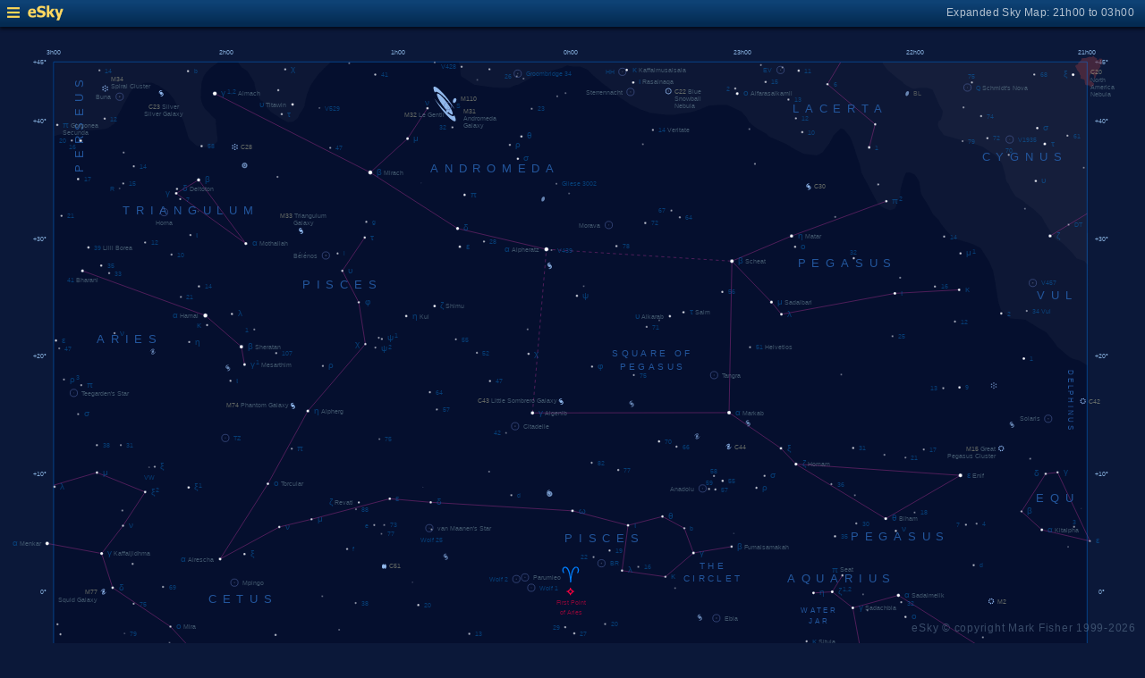

--- FILE ---
content_type: text/html; charset=UTF-8
request_url: https://www.glyphweb.com/esky/sky-maps/sky-map.php?id=00h00&ra=23%3A15%3A53.50&dec=-9%3A05%3A15.84&l=Psi+1+Aquarii&s=stars&e=psi1aquarii&a=r&smLabels=2&smColours=0&smGrid=0&smDeepSky=1&smConstellationNames=1&smConstellationSkeletons=1&smConstellationBorders=0&smWindowed=1
body_size: 1808
content:
<html>

    
<head>
<title>eSky Expanded Sky Map: 21h00 to 03h00</title>
<meta name="viewport" content="width=device-width" />
<meta name="robots" content="noindex" />
<link rel="stylesheet" href="../_resources/esky-2013.css" />
<link rel="shortcut icon" href="../esky-icon-80x80.png">
<link rel="apple-touch-icon" href="../esky-icon-80x80.png">

<script>
var menuOpen = false;
function toggleMenu() {
    var slider = document.getElementById('slider');
    var wrapper = document.getElementById('wrapper');
    var hamburger = document.getElementById('hamburger');
    if (menuOpen) {
        slider.style.left = '-250px';
        wrapper.style.marginLeft = '0';
        hamburger.src = '../_images-2013/hamburger-closed.png';
        menuOpen = false;
    } else {
        slider.style.left = '0';
        wrapper.style.marginLeft = '250px';
        hamburger.src = '../_images-2013/hamburger-open.png';
        menuOpen = true;
    }
}
</script>

<style>
body {
    font:12px arial;
    background-color:#0b1839;
    margin:0;
}
a {
    color:#3eb9f0;
    text-decoration:none;
}
hr {
    height:1px;
	border:none;
    border-top:1px solid #3e5873;
	outline:none;

}

#hamburger {
    height:12px;
    width:auto;
    position:absolute;
    top:8px;
    left:8px;
    cursor:pointer;
}
#eSkyLogo {
    margin-left:25px;
}

.slider {
    position:fixed;
    background-color:#21385B;
    top:0;
    bottom:0;
    width:250;
    padding-top:36px;
    padding-left:14px;
    box-sizing:border-box;
}
#slider {
    left:-250px;
    transition:left 0.5s;
	overflow-y:auto;
}
.slider h2 {
    margin-top:10px;
    margin-bottom:5px;
}
.slider p {
    margin:4px 0;
}
.slider p.unselected {
    margin-left:20px;
}
.checkmark {
    width:10px;
    height:10px;
    margin-right:10px;
    opacity:0.7;
}

.wrapper {
    padding-top:40px;
    box-sizing:border-box;
    text-align:center;
    vertical-align:middle;
}
#wrapper {
    margin-left:0;
    transition:margin-left 0.5s;
}
.mapTitle {
    position:absolute;
    text-align:right;
    top:7px;
    right:12px;
    opacity:0.7;
    letter-spacing:0.1mm;
}

.headerWrapper {
    height:30px;
    position:fixed;
    top:0;
    left:0;
    right:0;
    padding:6px;
    box-sizing:border-box;
}
.dynamicSkyMap {
    width:100%;
    height:auto;
}

.copyright {
    position:fixed;
    bottom:10px;
    right:10px;
    color:#6e88a3;
    text-align:right;
    opacity:0.5;
    border:none;
}

</style>
</head>

<body>
<div class="pageWrapper">
    
<div class="headerWrapper">
<img id="hamburger" onclick="toggleMenu()" src="../_images-2013/hamburger-closed.png" width="10" height="10" />
<a href="../default.htm" target="_blank"><img id="eSkyLogo" src="../_images-2013/sky-map-logo.png" width="40" height="17" /></a>
<div class="mapTitle">Expanded Sky Map: 21h00 to 03h00</div>
</div>

<div class="slider" id="slider">
<h2>Sky Maps</h2>
<p class="unselected"><a href="../sky-maps/sky-map.php?id=north&smLabels=2&smColours=0&smGrid=0&smDeepSky=1&smConstellationNames=1&smConstellationSkeletons=1&smConstellationBorders=0&smWindowed=1">Northern Sky</a></p><p class="selected"><img src="../_images-2013/checkmark.png" class="checkmark" width="5" height="5" /><a href="../sky-maps/sky-map.php?id=00h00&smLabels=2&smColours=0&smGrid=0&smDeepSky=1&smConstellationNames=1&smConstellationSkeletons=1&smConstellationBorders=0&smWindowed=1">21h00 to 03h00</a></p><p class="unselected"><a href="../sky-maps/sky-map.php?id=06h00&smLabels=2&smColours=0&smGrid=0&smDeepSky=1&smConstellationNames=1&smConstellationSkeletons=1&smConstellationBorders=0&smWindowed=1">03h00 to 09h00</a></p><p class="unselected"><a href="../sky-maps/sky-map.php?id=12h00&smLabels=2&smColours=0&smGrid=0&smDeepSky=1&smConstellationNames=1&smConstellationSkeletons=1&smConstellationBorders=0&smWindowed=1">09h00 to 15h00</a></p><p class="unselected"><a href="../sky-maps/sky-map.php?id=18h00&smLabels=2&smColours=0&smGrid=0&smDeepSky=1&smConstellationNames=1&smConstellationSkeletons=1&smConstellationBorders=0&smWindowed=1">15h00 to 21h00</a></p><p class="unselected"><a href="../sky-maps/sky-map.php?id=south&smLabels=2&smColours=0&smGrid=0&smDeepSky=1&smConstellationNames=1&smConstellationSkeletons=1&smConstellationBorders=0&smWindowed=1">Southern Sky</a></p><h2>Object Labels</h2>
<p class="unselected"><a href="../sky-maps/sky-map.php?id=00h00&ra=23%3A15%3A53.50&dec=-9%3A05%3A15.84&l=Psi+1+Aquarii&s=stars&e=psi1aquarii&a=r&smLabels=0&smColours=0&smGrid=0&smDeepSky=1&smConstellationNames=1&smConstellationSkeletons=1&smConstellationBorders=0&smWindowed=1">Full</a></p><p class="unselected"><a href="../sky-maps/sky-map.php?id=00h00&ra=23%3A15%3A53.50&dec=-9%3A05%3A15.84&l=Psi+1+Aquarii&s=stars&e=psi1aquarii&a=r&smLabels=1&smColours=0&smGrid=0&smDeepSky=1&smConstellationNames=1&smConstellationSkeletons=1&smConstellationBorders=0&smWindowed=1">Bright stars only</a></p><p class="selected"><img src="../_images-2013/checkmark.png" class="checkmark" width="5" height="5" /><a href="../sky-maps/sky-map.php?id=00h00&ra=23%3A15%3A53.50&dec=-9%3A05%3A15.84&l=Psi+1+Aquarii&s=stars&e=psi1aquarii&a=r&smLabels=2&smColours=0&smGrid=0&smDeepSky=1&smConstellationNames=1&smConstellationSkeletons=1&smConstellationBorders=0&smWindowed=1">Faded</a></p><p class="unselected"><a href="../sky-maps/sky-map.php?id=00h00&ra=23%3A15%3A53.50&dec=-9%3A05%3A15.84&l=Psi+1+Aquarii&s=stars&e=psi1aquarii&a=r&smLabels=3&smColours=0&smGrid=0&smDeepSky=1&smConstellationNames=1&smConstellationSkeletons=1&smConstellationBorders=0&smWindowed=1">None</a></p><h2>Star colours</h2>
<p class="unselected"><a href="../sky-maps/sky-map.php?id=00h00&ra=23%3A15%3A53.50&dec=-9%3A05%3A15.84&l=Psi+1+Aquarii&s=stars&e=psi1aquarii&a=r&smLabels=2&smColours=2&smGrid=0&smDeepSky=1&smConstellationNames=1&smConstellationSkeletons=1&smConstellationBorders=0&smWindowed=1">Intense</a></p><p class="unselected"><a href="../sky-maps/sky-map.php?id=00h00&ra=23%3A15%3A53.50&dec=-9%3A05%3A15.84&l=Psi+1+Aquarii&s=stars&e=psi1aquarii&a=r&smLabels=2&smColours=1&smGrid=0&smDeepSky=1&smConstellationNames=1&smConstellationSkeletons=1&smConstellationBorders=0&smWindowed=1">Subtle</a></p><p class="selected"><img src="../_images-2013/checkmark.png" class="checkmark" width="5" height="5" /><a href="../sky-maps/sky-map.php?id=00h00&ra=23%3A15%3A53.50&dec=-9%3A05%3A15.84&l=Psi+1+Aquarii&s=stars&e=psi1aquarii&a=r&smLabels=2&smColours=0&smGrid=0&smDeepSky=1&smConstellationNames=1&smConstellationSkeletons=1&smConstellationBorders=0&smWindowed=1">None</a></p><h2>Constellations</h2>
<p class="selected"><img src="../_images-2013/checkmark.png" class="checkmark" width="5" height="5" /><a href="../sky-maps/sky-map.php?id=00h00&ra=23%3A15%3A53.50&dec=-9%3A05%3A15.84&l=Psi+1+Aquarii&s=stars&e=psi1aquarii&a=r&smLabels=2&smColours=0&smGrid=0&smDeepSky=1&smConstellationNames=0&smConstellationSkeletons=1&smConstellationBorders=0&smWindowed=1">Show names</a></p><p class="selected"><img src="../_images-2013/checkmark.png" class="checkmark" width="5" height="5" /><a href="../sky-maps/sky-map.php?id=00h00&ra=23%3A15%3A53.50&dec=-9%3A05%3A15.84&l=Psi+1+Aquarii&s=stars&e=psi1aquarii&a=r&smLabels=2&smColours=0&smGrid=0&smDeepSky=1&smConstellationNames=1&smConstellationSkeletons=0&smConstellationBorders=0&smWindowed=1">Show skeletons</a></p><p class="unselected"><a href="../sky-maps/sky-map.php?id=00h00&ra=23%3A15%3A53.50&dec=-9%3A05%3A15.84&l=Psi+1+Aquarii&s=stars&e=psi1aquarii&a=r&smLabels=2&smColours=0&smGrid=0&smDeepSky=1&smConstellationNames=1&smConstellationSkeletons=1&smConstellationBorders=1&smWindowed=1">Show borders</a></p><h2>Deep Sky Objects</h2>
<p class="selected"><img src="../_images-2013/checkmark.png" class="checkmark" width="5" height="5" /><a href="../sky-maps/sky-map.php?id=00h00&ra=23%3A15%3A53.50&dec=-9%3A05%3A15.84&l=Psi+1+Aquarii&s=stars&e=psi1aquarii&a=r&smLabels=2&smColours=0&smGrid=0&smDeepSky=0&smConstellationNames=1&smConstellationSkeletons=1&smConstellationBorders=0&smWindowed=1">Show deep sky objects</a></p><h2>Gridlines</h2>
<p class="unselected"><a href="../sky-maps/sky-map.php?id=00h00&ra=23%3A15%3A53.50&dec=-9%3A05%3A15.84&l=Psi+1+Aquarii&s=stars&e=psi1aquarii&a=r&smLabels=2&smColours=0&smGrid=1&smDeepSky=1&smConstellationNames=1&smConstellationSkeletons=1&smConstellationBorders=0&smWindowed=1">Show gridlines</a></p>
</div>

<div class="wrapper" id="wrapper">
<object data="../sky-maps/dynamic-sky-00h00.php?id=00h00&ra=23%3A15%3A53.50&dec=-9%3A05%3A15.84&l=Psi+1+Aquarii&s=stars&e=psi1aquarii&a=r&smLabels=2&smColours=0&smGrid=0&smDeepSky=1&smConstellationNames=1&smConstellationSkeletons=1&smConstellationBorders=0&smWindowed=1" type="image/svg+xml" class="dynamicSkyMap"></object>
<div class="copyright">
eSky &copy; copyright Mark Fisher 1999-2026</div>
</div>

</div>
</body>

</html>


--- FILE ---
content_type: image/svg+xml
request_url: https://www.glyphweb.com/esky/sky-maps/dynamic-sky-00h00.php?id=00h00&ra=23%3A15%3A53.50&dec=-9%3A05%3A15.84&l=Psi+1+Aquarii&s=stars&e=psi1aquarii&a=r&smLabels=2&smColours=0&smGrid=0&smDeepSky=1&smConstellationNames=1&smConstellationSkeletons=1&smConstellationBorders=0&smWindowed=1
body_size: 393432
content:
<?xml version="1.0" standalone="no"?>
<!DOCTYPE svg PUBLIC "-//W3C//DTD SVG 1.1//EN" "http://www.w3.org/Graphics/SVG/1.1/DTD/svg11.dtd">
<!--Generator: Xara Designer (www.xara.com), SVG filter version: 6.0.0.4-->
<svg stroke-width="0.501" stroke-linejoin="bevel" fill-rule="evenodd" xmlns:xlink="http://www.w3.org/1999/xlink" xmlns="http://www.w3.org/2000/svg" version="1.1" overflow="visible" width="378pt" height="368.25pt" viewBox="0 0 378 368.25">
 <defs>
	</defs>
 <g id="Document" fill="none" stroke="black" font-family="Times New Roman" font-size="16" transform="scale(1 -1)">
  <g id="Spread" transform="translate(0 -368.25)">
   <g id="smBackgroundLayer"><rect width="341.2" height="350.1" transform="translate(17.7 9.5)" class="smBackground" /></g><g id="Background">
    <path d="M 0.25,367.998 L 0.25,0.249 L 377.755,0.249 L 377.755,367.998 L 0.25,367.998 Z" stroke-opacity="0.000000" stroke-width="0.499" fill="#000000" stroke-linejoin="miter" marker-start="none" marker-end="none" stroke-miterlimit="79.8403193612775" fill-opacity="0.000000"/>
   </g>
   <g id="Milky Way">
    <path d="M 359.068,259.234 L 356.256,260.874 L 354.381,261.343 L 353.092,262.046 C 351.803,263.1 349.225,265.21 348.99,265.562 C 348.755,265.914 348.13,266.772 347.818,267.202 L 345.475,270.132 L 342.076,272.124 L 338.56,274.351 L 333.521,274.82 L 330.357,277.749 L 329.654,279.859 C 329.341,281.694 328.717,285.366 328.717,285.718 C 328.717,286.07 328.091,289.194 327.779,290.757 C 327.388,291.655 326.607,293.452 326.49,293.687 C 326.373,293.922 324.576,296.734 323.678,298.14 L 320.748,299.546 L 316.06,300.952 L 316.025,300.983 L 314.97,300.986 L 314.689,301.361 L 312.064,304.267 C 311.97,304.361 310.377,306.423 310.189,306.892 C 310.001,307.361 308.751,308.485 308.127,309.048 L 305.877,313.079 C 305.314,313.954 304.189,315.704 304.095,315.986 C 304.001,316.268 303.439,319.923 303.439,320.111 C 303.439,320.26 302.644,321.402 302.005,322.35 L 300.299,323.082 L 299.174,323.007 L 298.349,321.207 L 297.299,317.307 L 297.224,315.357 C 297.149,315.282 295.649,311.157 295.424,311.082 C 295.199,311.007 294.074,310.557 293.849,310.557 C 293.624,310.557 292.524,310.957 291.974,311.157 L 289.874,312.582 L 284.399,322.932 L 283.799,325.782 L 283.199,327.507 C 283.124,327.507 281.399,333.807 280.349,335.157 C 279.299,336.507 278.924,336.882 278.699,337.182 C 278.474,337.482 277.874,337.582 277.574,337.632 L 275.324,335.457 L 273.749,332.607 L 271.499,329.607 L 269.699,328.707 C 268.399,328.857 265.799,329.157 265.274,329.307 C 264.749,329.457 260.999,331.407 260.399,331.932 C 259.799,332.457 255.299,334.182 254.324,334.707 C 253.349,335.232 253.249,335.532 253.199,335.682 L 250.124,337.482 C 250.049,337.482 247.949,338.907 247.874,339.207 C 247.85,339.302 247.795,339.402 247.725,339.507 L 247.352,339.507 L 246.217,341.617 C 246.13,341.617 245.332,342.585 244.926,343.036 L 244.926,343.043 L 243.899,343.557 L 240.149,345.357 L 236.999,345.357 L 233.999,345.132 L 230.999,343.857 L 228.674,343.107 C 226.774,342.807 222.974,342.207 222.824,342.132 C 222.674,342.057 220.824,342.107 219.899,342.132 L 214.499,342.807 C 213.374,343.182 211.124,343.932 210.974,344.082 C 210.824,344.232 208.424,345.357 208.199,345.432 C 207.974,345.507 207.374,346.007 207.074,346.257 L 204.974,347.607 C 204.899,347.607 201.374,350.607 201.299,350.757 C 201.224,350.907 198.749,352.632 198.599,352.782 C 198.449,352.932 196.649,354.432 195.749,355.182 L 194.099,356.982 L 191.549,358.032 L 189.374,358.032 C 189.149,358.032 188.424,358.132 187.949,358.182 L 187.419,358.447 L 187.234,358.447 L 185.584,357.697 C 185.584,357.547 178.534,355.747 178.084,355.597 C 177.634,355.447 175.384,354.397 175.084,354.247 C 174.784,354.097 171.184,351.997 170.734,351.997 C 170.284,351.997 168.784,351.247 168.334,351.097 C 167.884,350.947 164.684,351.047 163.084,351.097 L 156.784,351.997 C 156.634,351.997 152.884,354.547 152.434,354.697 C 151.984,354.847 151.984,357.547 151.834,358.147 C 151.755,358.456 151.597,358.98 151.421,359.553 L 358.949,359.553 L 358.949,339.507 L 358.794,339.507 L 358.939,339.423 L 358.939,302.943 L 359.185,302.945 L 359.068,259.234 Z M 64.777,331.992 C 64.59,332.273 62.855,333.586 62.527,334.101 C 62.199,334.616 61.964,335.414 61.917,335.554 C 61.87,335.694 61.589,336.633 61.542,336.867 C 61.495,337.101 60.98,338.601 60.98,338.695 C 60.98,338.773 60.849,339.242 60.751,339.614 C 60.201,340.915 59.502,342.268 59.502,342.611 C 59.502,342.986 58.126,345.798 57.439,347.204 L 55.564,349.548 L 52.47,351.704 C 51.688,352.048 50.126,352.736 49.939,352.736 C 49.752,352.736 47.314,352.924 46.939,352.361 C 46.778,352.119 45.203,351.654 44.314,350.954 C 43.134,350.024 42.587,348.825 42.533,348.611 C 42.479,348.397 41.327,346.414 40.752,345.423 C 40.564,345.048 40.19,344.298 40.002,343.923 C 39.814,343.548 38.502,341.299 38.408,341.111 C 38.354,341.004 38.181,340.206 38.024,339.517 L 37.851,339.517 L 37.777,339.164 C 37.479,338.992 36.885,338.649 36.698,338.461 C 36.511,338.273 35.339,337.663 34.964,337.523 C 34.589,337.383 32.714,337.195 32.058,337.148 C 31.402,337.101 27.135,336.773 26.995,336.726 C 26.855,336.679 24.746,336.539 24.652,336.539 C 24.558,336.539 22.87,336.132 22.027,335.929 L 19.823,335.648 L 17.935,335.103 L 17.935,336.694 L 18.052,336.694 L 18.052,359.553 L 72.249,359.553 C 71.515,359.171 70.317,358.137 69.908,357.892 C 69.439,357.611 67.376,355.361 67.189,354.611 C 67.002,353.861 66.627,353.205 66.533,352.361 C 66.439,351.517 66.345,348.986 66.345,348.517 C 66.345,348.048 66.158,348.048 66.439,346.923 C 66.72,345.798 67.284,344.58 67.752,344.017 C 68.22,343.454 69.345,342.61 69.439,342.329 C 69.533,342.048 71.126,340.642 71.22,340.642 C 71.22,340.36 71.22,339.825 71.357,339.517 L 71.157,339.517 C 71.294,338.953 71.415,338.407 71.386,338.32 C 71.339,338.179 71.761,334.664 71.808,334.57 C 71.855,334.476 71.823,333.726 71.808,333.351 C 71.808,333.304 70.355,331.945 70.214,331.804 C 70.073,331.663 67.683,331.429 67.12,331.429 C 66.557,331.429 64.964,331.711 64.777,331.992 Z M 95.033,339.704 L 92.97,340.736 C 91.751,341.517 89.314,343.079 89.22,343.267 C 89.126,343.455 87.252,345.329 86.97,346.079 C 86.688,346.829 86.314,346.767 86.127,346.736 C 86.034,346.83 84.908,349.079 84.814,349.361 C 84.72,349.643 84.158,351.048 84.064,351.986 C 83.97,352.924 83.845,353.048 83.783,353.111 C 83.189,354.111 82.002,356.111 81.814,356.392 C 81.626,356.673 80.127,357.611 79.939,357.704 C 79.798,357.772 79.134,358.715 78.534,359.553 L 109.143,359.553 C 108.94,359.391 108.225,358.53 107.97,358.361 C 107.688,358.174 105.345,355.736 105.158,355.548 C 104.971,355.36 103.345,352.985 102.533,351.798 L 101.408,348.986 C 101.158,348.079 100.658,346.267 100.658,345.423 C 100.658,344.579 98.689,342.142 98.595,341.579 C 98.501,341.016 97.283,340.173 97.002,339.986 C 96.721,339.799 95.595,339.735 95.033,339.704 Z" stroke-opacity="0.031373" fill="#ffffff" stroke-width="0" stroke="none" marker-start="none" marker-end="none" stroke-miterlimit="79.8403193612775" fill-opacity="0.031373"/>
    <path d="M 358.131,293.648 C 358.014,293.882 355.787,294.469 355.553,294.586 C 355.319,294.703 354.459,295.875 354.029,296.461 C 353.443,297.047 352.271,298.219 351.92,298.57 C 351.569,298.921 351.256,299.234 351.1,299.391 L 349.684,300.507 L 349.095,300.502 L 348.345,301.158 L 345.814,305.002 C 345.282,305.908 344.22,307.721 344.22,307.908 C 344.22,308.095 342.158,310.033 341.127,311.002 C 340.189,311.658 338.314,312.971 338.314,313.158 C 338.314,313.345 336.314,314.533 335.314,315.127 C 334.751,315.97 333.627,317.658 333.533,317.939 C 333.439,318.22 332.97,319.533 332.689,319.627 C 332.408,319.721 331.939,321.033 332.033,321.221 C 332.127,321.409 331.251,324.471 330.814,326.002 L 328.752,328.627 L 324.252,331.627 L 319.377,333.221 L 311.595,335.377 L 310.002,337.627 C 309.909,337.721 309.627,338.752 309.627,338.939 C 309.627,339.126 309.814,339.689 309.908,340.064 L 310.643,340.492 C 310.694,340.829 310.749,341.201 310.874,341.367 C 311.099,341.667 311.199,342.767 311.249,343.317 C 311.249,343.392 309.974,345.567 309.899,345.792 C 309.824,346.017 308.999,347.817 308.924,348.042 C 308.849,348.267 308.149,349.767 307.799,350.517 L 305.849,351.042 L 303.899,351.042 C 303.599,351.042 302.924,350.967 302.774,350.892 C 302.733,350.871 302.621,350.862 302.466,350.859 L 302.466,350.719 L 301.295,350.719 C 301.197,350.771 301.089,350.829 300.975,350.89 C 300.922,350.891 300.872,350.892 300.824,350.892 L 300.805,350.983 C 299.739,351.56 298.248,352.392 298.248,352.594 C 298.248,352.829 297.076,353.609 296.49,354 L 293.326,356.695 C 293.092,356.695 291.92,358.453 291.685,358.687 C 291.552,358.817 291.446,359.169 291.343,359.557 L 358.949,359.557 L 358.949,339.272 L 359.127,339.127 L 359.039,303.204 L 359.069,303.21 L 359.069,292.591 C 358.738,292.923 358.234,293.44 358.131,293.648 Z" stroke-opacity="0.031373" fill="#ffffff" stroke-width="0" stroke="none" marker-start="none" marker-end="none" stroke-miterlimit="79.8403193612775" fill-opacity="0.031373"/>
   </g>
   <g id="Graticule"/>
   <style type="text/css">
.smLabel {
    fill:#7594a2;
    stroke:none;
    font:2.2px arial;
}
.smLabelFaded {
    opacity:0.5;
}
.smLabelNone {
    display:none;
}
.smExpandedLabel {
    fill:#bcc8e7;
    font-size:4px;
}
.smLabelRed {
    fill:#ff0040;
    stroke:none;
    font:2.2px arial;
}
.smLabelAxes {
    fill:#a0cfff;
    opacity:0.8;
}
.smLabelConstellation {
    fill:#23569c;
    stroke:none;
    font:3.7px arial;
    letter-spacing:2px;
}
.smLabelAsterism {
    fill:#23569c;
    stroke:none;
    font:3px arial;
    letter-spacing:1px;
}
.smLabelAsterismSmaller {
    font:2.5px arial;
    letter-spacing:0.8px;
}
.smLabelDeepSky {
    fill:#c0c099;
    stroke:none;
    font:2.5px arial;
}
.smDeepSky {
    fill:#c0c099;
}
.smStar {
    stroke:#001040;
    stroke-width:0.1;
}
.smStarSmall {
    stroke-width:0.1;
}
.smStarDesignation,
.smStarDeepSky {
    fill:#086bbb;
    stroke:none;
    font-size:2.2px;
}
.smStarGreek {
    font-size:3px;
}
.smDeepSkyDesignation {
    fill:#c0c099;
    stroke:none;
    font-size:2.2px arial;
}
.smDeepSkyDesignation.smStarGreek {
    fill:#086bbb;
}
.smSuperscript {
    font-size:2px;
}
.smStarMarker {
    fill:none;
    stroke:#586eaf;
    stroke-width:0.15;
}
.smStarHoverSpace {
    stroke:none;
    fill:transparent;
}

.smSkyMapMarker {
    stroke:#ff5050;
    stroke-width:0.5;
    z-index:100;
}

.smSpectrumO { fill:#d8d7ff; }
.smSpectrumB { fill:#c8defa; }
.smSpectrumA { fill:#ffffff; }
.smSpectrumF { fill:#ffffd7; }
.smSpectrumG { fill:#fff4b6; }
.smSpectrumK { fill:#ffe1bd; }
.smSpectrumM { fill:#ffceaf; }
.smSpectrumC { fill:#ffbdaf; }
.smSpectrumS { fill:#ffbdaf; }
.smSpectrumL { fill:#ca9d9d; }
.smSpectrumT { fill:#ca9d9d; }
.smSpectrumY { fill:#ca9d9d; }

.smSpectrumIntenseO { fill:#e0b7fc; }
.smSpectrumIntenseB { fill:#84baff; }
.smSpectrumIntenseA { fill:#ffffff; }
.smSpectrumIntenseF { fill:#fffe91; }
.smSpectrumIntenseG { fill:#fffd59; }
.smSpectrumIntenseK { fill:#ffd700; }
.smSpectrumIntenseM { fill:#ff8a43; }
.smSpectrumIntenseC { fill:#ff7659; }
.smSpectrumIntenseS { fill:#ff7659; }
.smSpectrumIntenseL { fill:#d28bac; }
.smSpectrumIntenseT { fill:#d28bac; }
.smSpectrumIntenseY { fill:#d28bac; }

.smSkeleton {
    stroke:#b43294;
    stroke-width:0.25;
    opacity:0.5;
}
.smConstellationBorder {
    stroke:#0080ff;
    stroke-width:0.15;
    opacity:0.5;
}
.smEclipticLine {
    stroke:#ff0040;
    stroke-width:0.15;
    opacity:0.5;
}
.smBoundary {
    fill:none;
    stroke:#0080ff;
    stroke-width:0.25;
    opacity:0.5;
}
.smGridline {
    fill:none;
    stroke:#484c7d;
    stroke-width:0.2;
    opacity:0.5;
}
.smGridlineHighlighted {
    opacity:0.8;
}
.smBackground {
    fill:#050f2e;
    stroke:none;
}

</style><g id="smBoundaryLayer"><clipPath id="smClipPath"><rect width="341.2" height="350.1" transform="translate(17.7 9.3)" class="smBoundary" /></clipPath></g><g id="smConstellationBorders"></g><g id="smSkeletons"><line x1="70.907123148148" y1="349.14112454012" x2="122.24556" y2="323.04618271759" class="smSkeleton" /><line x1="122.24556" y1="323.04618271759" x2="151.06179555556" y2="304.5342314321" class="smSkeleton" /><line x1="151.06179555556" y1="304.5342314321" x2="180.38635592593" y2="297.6476135108" class="smSkeleton" /><line x1="122.24556" y1="323.04618271759" x2="134.54629388889" y2="334.24301814815" class="smSkeleton" /><line x1="134.54629388889" y1="334.24301814815" x2="141.12323981481" y2="344.27614260494" class="smSkeleton" /><line x1="369.61729759259" y1="147.85187304012" x2="349.84286203704" y2="140.27243702315" class="smSkeleton" style="clip-path: url(#smClipPath)" /><line x1="349.84286203704" y1="140.27243702315" x2="329.02523907407" y2="162.83322434722" class="smSkeleton" style="clip-path: url(#smClipPath)" /><line x1="329.02523907407" y1="162.83322434722" x2="296.58738666667" y2="183.25796119444" class="smSkeleton" style="clip-path: url(#smClipPath)" /><line x1="296.58738666667" y1="183.25796119444" x2="281.54409981481" y2="179.10602246605" class="smSkeleton" style="clip-path: url(#smClipPath)" /><line x1="281.54409981481" y1="179.10602246605" x2="286.11444222222" y2="154.2293302716" class="smSkeleton" style="clip-path: url(#smClipPath)" /><line x1="286.11444222222" y1="154.2293302716" x2="295.96832981481" y2="130.55664801698" class="smSkeleton" style="clip-path: url(#smClipPath)" /><line x1="278.11235444444" y1="189.85930997377" x2="274.74316240741" y2="184.42443799537" class="smSkeleton" /><line x1="274.74316240741" y1="184.42443799537" x2="281.54409981481" y2="179.10602246605" class="smSkeleton" /><line x1="268.5593862963" y1="184.04500108179" x2="274.74316240741" y2="184.42443799537" class="smSkeleton" /><line x1="286.11444222222" y1="154.2293302716" x2="252.20232148148" y2="155.02154528086" class="smSkeleton" /><line x1="252.20232148148" y1="155.02154528086" x2="255.0674537037" y2="131.6342077963" class="smSkeleton" /><line x1="255.0674537037" y1="131.6342077963" x2="250.27311981481" y2="122.96780170525" class="smSkeleton" /><line x1="250.27311981481" y1="122.96780170525" x2="236.24932592593" y2="102.15307242438" class="smSkeleton" /><line x1="236.24932592593" y1="102.15307242438" x2="223.43173722222" y2="106.32189782407" class="smSkeleton" /><line x1="223.43173722222" y1="106.32189782407" x2="204.71123055556" y2="127.93039789198" class="smSkeleton" /><line x1="27.229100185185" y1="290.53023268981" x2="67.803782777778" y2="275.75776615741" class="smSkeleton" /><line x1="67.803782777778" y1="275.75776615741" x2="79.682597592593" y2="265.43367884414" class="smSkeleton" /><line x1="79.682597592593" y1="265.43367884414" x2="80.734472962963" y2="259.55253633179" class="smSkeleton" /><line x1="314.35190148148" y1="121.77581663117" x2="323.79192611111" y2="108.7900312284" class="smSkeleton" style="clip-path: url(#smClipPath)" /><line x1="323.79192611111" y1="108.7900312284" x2="331.71266296296" y2="99.684182739198" class="smSkeleton" style="clip-path: url(#smClipPath)" /><line x1="331.71266296296" y1="99.684182739198" x2="333.66145203704" y2="97.334418094136" class="smSkeleton" style="clip-path: url(#smClipPath)" /><line x1="333.66145203704" y1="97.334418094136" x2="352.18039796296" y2="87.243114030864" class="smSkeleton" style="clip-path: url(#smClipPath)" /><line x1="352.18039796296" y1="87.243114030864" x2="354.76103888889" y2="107.27672402315" class="smSkeleton" style="clip-path: url(#smClipPath)" /><line x1="354.76103888889" y1="107.27672402315" x2="353.29940759259" y2="117.47573328549" class="smSkeleton" style="clip-path: url(#smClipPath)" /><line x1="353.29940759259" y1="117.47573328549" x2="387.39539722222" y2="115.47332844136" class="smSkeleton" style="clip-path: url(#smClipPath)" /><line x1="353.29940759259" y1="117.47573328549" x2="337.8511037037" y2="119.0249746358" class="smSkeleton" /><line x1="371.01463796296" y1="86.494914567901" x2="354.76103888889" y2="107.27672402315" class="smSkeleton" style="clip-path: url(#smClipPath)" /><line x1="354.76103888889" y1="107.27672402315" x2="365.58023814815" y2="80.092024691358" class="smSkeleton" style="clip-path: url(#smClipPath)" /><line x1="17.007000925926" y1="219.44671361111" x2="32.007321851852" y2="223.84039211574" class="smSkeleton" style="clip-path: url(#smClipPath)" /><line x1="32.007321851852" y1="223.84039211574" x2="47.913876296296" y2="217.40693768827" class="smSkeleton" style="clip-path: url(#smClipPath)" /><line x1="47.913876296296" y1="217.40693768827" x2="40.601612777778" y2="206.25662433488" class="smSkeleton" style="clip-path: url(#smClipPath)" /><line x1="40.601612777778" y1="206.25662433488" x2="33.563257037037" y2="197.08752915741" class="smSkeleton" style="clip-path: url(#smClipPath)" /><line x1="33.563257037037" y1="197.08752915741" x2="15.575540555556" y2="200.40881220062" class="smSkeleton" /><line x1="33.563257037037" y1="197.08752915741" x2="37.181872592593" y2="185.77971491204" class="smSkeleton" /><line x1="37.181872592593" y1="185.77971491204" x2="56.266483888889" y2="172.92063896605" class="smSkeleton" /><line x1="56.266483888889" y1="172.92063896605" x2="82.696215" y2="144.30447282253" class="smSkeleton" /><line x1="82.696215" y1="144.30447282253" x2="89.702662222222" y2="122.51405479475" class="smSkeleton" /><line x1="89.702662222222" y1="122.51405479475" x2="74.597769814815" y2="102.52094904475" class="smSkeleton" /><line x1="82.696215" y1="144.30447282253" x2="108.70039388889" y2="152.67368214198" class="smSkeleton" /><line x1="108.70039388889" y1="152.67368214198" x2="123.32808018519" y2="144.89863948148" class="smSkeleton" /><line x1="123.32808018519" y1="144.89863948148" x2="169.9227312963" y2="150.18185553858" class="smSkeleton" /><line x1="169.9227312963" y1="150.18185553858" x2="147.02284055556" y2="114.54409694753" class="smSkeleton" /><line x1="147.02284055556" y1="114.54409694753" x2="123.32808018519" y2="144.89863948148" class="smSkeleton" /><line x1="346.67507277778" y1="302.06791310185" x2="371.26327166667" y2="316.90862858025" class="smSkeleton" style="clip-path: url(#smClipPath)" /><line x1="349.13439814815" y1="223.90820890123" x2="359.81301037037" y2="201.20124329012" class="smSkeleton" /><line x1="359.81301037037" y1="201.20124329012" x2="343.93852240741" y2="204.91319941975" class="smSkeleton" /><line x1="343.93852240741" y1="204.91319941975" x2="337.23804944444" y2="210.99354631173" class="smSkeleton" /><line x1="337.23804944444" y1="210.99354631173" x2="345.21186185185" y2="223.42359492747" class="smSkeleton" /><line x1="345.21186185185" y1="223.42359492747" x2="349.13439814815" y2="223.90820890123" class="smSkeleton" /><line x1="1.8281818518519" y1="150.4753033179" x2="21.121936111111" y2="149.89316152469" class="smSkeleton" style="clip-path: url(#smClipPath)" /><line x1="21.121936111111" y1="149.89316152469" x2="31.85472962963" y2="112.26481767901" class="smSkeleton" style="clip-path: url(#smClipPath)" /><line x1="31.85472962963" y1="112.26481767901" x2="26.229352592593" y2="102.8080332608" class="smSkeleton" style="clip-path: url(#smClipPath)" /><line x1="26.229352592593" y1="102.8080332608" x2="14.644980740741" y2="92.912822021605" class="smSkeleton" style="clip-path: url(#smClipPath)" /><line x1="-1.8079675925926" y1="17.257401450617" x2="19.38386962963" y2="27.739184128086" class="smSkeleton" style="clip-path: url(#smClipPath)" /><line x1="19.38386962963" y1="27.739184128086" x2="36.059229814815" y2="29.486722320988" class="smSkeleton" style="clip-path: url(#smClipPath)" /><line x1="36.059229814815" y1="29.486722320988" x2="36.881427037037" y2="17.676683561728" class="smSkeleton" style="clip-path: url(#smClipPath)" /><line x1="36.881427037037" y1="17.676683561728" x2="48.345431111111" y2="-0.6991911882716" class="smSkeleton" style="clip-path: url(#smClipPath)" /><line x1="5.512667962963" y1="72.038389768519" x2="28.07593962963" y2="58.46106308179" class="smSkeleton" style="clip-path: url(#smClipPath)" /><line x1="28.07593962963" y1="58.46106308179" x2="70.346512592593" y2="70.553648371914" class="smSkeleton" style="clip-path: url(#smClipPath)" /><line x1="307.82345018519" y1="39.173470141975" x2="296.27383018519" y2="30.700326223765" class="smSkeleton" style="clip-path: url(#smClipPath)" /><line x1="296.27383018519" y1="30.700326223765" x2="287.26946740741" y2="23.686058896605" class="smSkeleton" style="clip-path: url(#smClipPath)" /><line x1="287.26946740741" y1="23.686058896605" x2="285.37185833333" y2="22.978234027778" class="smSkeleton" style="clip-path: url(#smClipPath)" /><line x1="285.37185833333" y1="22.978234027778" x2="274.32835166667" y2="15.328431478395" class="smSkeleton" style="clip-path: url(#smClipPath)" /><line x1="274.32835166667" y1="15.328431478395" x2="273.86615203704" y2="14.341830679012" class="smSkeleton" style="clip-path: url(#smClipPath)" /><line x1="273.86615203704" y1="14.341830679012" x2="260.53644740741" y2="2.5466582407407" class="smSkeleton" style="clip-path: url(#smClipPath)" /><line x1="274.32835166667" y1="15.328431478395" x2="293.11251740741" y2="2.2238343518518" class="smSkeleton" style="clip-path: url(#smClipPath)" /><line x1="281.37034055556" y1="365.88991503086" x2="273.17380037037" y2="352.22798212346" class="smSkeleton" style="clip-path: url(#smClipPath)" /><line x1="273.17380037037" y1="352.22798212346" x2="288.91528351852" y2="338.97099440278" class="smSkeleton" style="clip-path: url(#smClipPath)" /><line x1="288.91528351852" y1="338.97099440278" x2="286.93363814815" y2="331.32360114815" class="smSkeleton" style="clip-path: url(#smClipPath)" /><line x1="368.62939722222" y1="13.693157777778" x2="339.25981740741" y2="25.775263175926" class="smSkeleton" style="clip-path: url(#smClipPath)" /><line x1="339.25981740741" y1="25.775263175926" x2="341.93460425926" y2="59.368664942901" class="smSkeleton" style="clip-path: url(#smClipPath)" /><line x1="341.93460425926" y1="59.368664942901" x2="357.71226092593" y2="59.037349100309" class="smSkeleton" style="clip-path: url(#smClipPath)" /><line x1="357.71226092593" y1="59.037349100309" x2="367.2923987037" y2="53.404277515432" class="smSkeleton" style="clip-path: url(#smClipPath)" /><line x1="175.7913712963" y1="243.55774705864" x2="180.38635592593" y2="297.6476135108" class="smSkeleton" stroke-dasharray="1" /><line x1="180.38635592593" y1="297.6476135108" x2="241.62543740741" y2="293.72843642438" class="smSkeleton" stroke-dasharray="1" /><line x1="175.7913712963" y1="243.55774705864" x2="240.69045462963" y2="243.64203996296" class="smSkeleton" /><line x1="240.69045462963" y1="243.64203996296" x2="257.81474555556" y2="231.84776425772" class="smSkeleton" /><line x1="257.81474555556" y1="231.84776425772" x2="262.77257111111" y2="226.6299881034" class="smSkeleton" /><line x1="262.77257111111" y1="226.6299881034" x2="292.40215796296" y2="208.60824727006" class="smSkeleton" /><line x1="292.40215796296" y1="208.60824727006" x2="317.05749111111" y2="222.91029630093" class="smSkeleton" /><line x1="317.05749111111" y1="222.91029630093" x2="262.77257111111" y2="226.6299881034" class="smSkeleton" /><line x1="240.69045462963" y1="243.64203996296" x2="241.62543740741" y2="293.72843642438" class="smSkeleton" /><line x1="241.62543740741" y1="293.72843642438" x2="261.31299333333" y2="302.04536512809" class="smSkeleton" /><line x1="261.31299333333" y1="302.04536512809" x2="292.60356074074" y2="313.54685209877" class="smSkeleton" /><line x1="241.62543740741" y1="293.72843642438" x2="254.67744314815" y2="280.18849162037" class="smSkeleton" /><line x1="254.67744314815" y1="280.18849162037" x2="257.96796962963" y2="276.15930808025" class="smSkeleton" /><line x1="257.96796962963" y1="276.15930808025" x2="295.42430537037" y2="283.08035838889" class="smSkeleton" /><line x1="295.42430537037" y1="283.08035838889" x2="316.62182925926" y2="284.24695403395" class="smSkeleton" /><line x1="101.08610518519" y1="-5.9742502160494" x2="104.58514277778" y2="16.018127214506" class="smSkeleton" style="clip-path: url(#smClipPath)" /><line x1="104.58514277778" y1="16.018127214506" x2="136.2530837037" y2="3.1983562654321" class="smSkeleton" style="clip-path: url(#smClipPath)" /><line x1="124.87896055556" y1="3.1986803858025" x2="163.50106296296" y2="14.61172571142" class="smSkeleton" style="clip-path: url(#smClipPath)" /><line x1="163.50106296296" y1="14.61172571142" x2="178.48590351852" y2="6.9926173611111" class="smSkeleton" style="clip-path: url(#smClipPath)" /><line x1="120.41792851852" y1="301.53397881173" x2="113.01941722222" y2="290.54404021759" class="smSkeleton" /><line x1="113.01941722222" y1="290.54404021759" x2="118.4381787037" y2="280.11893538889" class="smSkeleton" /><line x1="118.4381787037" y1="280.11893538889" x2="120.61380259259" y2="266.31510258333" class="smSkeleton" /><line x1="120.61380259259" y1="266.31510258333" x2="101.62997166667" y2="244.18875539969" class="smSkeleton" /><line x1="101.62997166667" y1="244.18875539969" x2="88.446066851852" y2="220.12057066512" class="smSkeleton" /><line x1="88.446066851852" y1="220.12057066512" x2="72.662565555556" y2="195.25149529938" class="smSkeleton" /><line x1="72.662565555556" y1="195.25149529938" x2="92.201478333333" y2="205.84575854938" class="smSkeleton" /><line x1="92.201478333333" y1="205.84575854938" x2="102.86034518519" y2="208.39805520988" class="smSkeleton" /><line x1="102.86034518519" y1="208.39805520988" x2="128.67954944444" y2="215.19024606327" class="smSkeleton" /><line x1="128.67954944444" y1="215.19024606327" x2="142.1959662963" y2="214.00374942747" class="smSkeleton" /><line x1="142.1959662963" y1="214.00374942747" x2="188.988545" y2="211.19651048765" class="smSkeleton" /><line x1="188.988545" y1="211.19651048765" x2="207.33831259259" y2="206.38514886574" class="smSkeleton" /><line x1="207.33831259259" y1="206.38514886574" x2="205.35161240741" y2="191.4253731713" class="smSkeleton" /><line x1="205.35161240741" y1="191.4253731713" x2="219.6764837037" y2="189.38560805247" class="smSkeleton" /><line x1="219.6764837037" y1="189.38560805247" x2="228.93342925926" y2="197.26828028395" class="smSkeleton" /><line x1="228.93342925926" y1="197.26828028395" x2="225.92202333333" y2="205.43229980093" class="smSkeleton" /><line x1="225.92202333333" y1="205.43229980093" x2="218.69490185185" y2="209.31273369907" class="smSkeleton" /><line x1="218.69490185185" y1="209.31273369907" x2="207.33831259259" y2="206.38514886574" class="smSkeleton" /><line x1="228.93342925926" y1="197.26828028395" x2="241.52829018519" y2="199.35985064198" class="smSkeleton" /><line x1="263.53663796296" y1="79.317355398148" x2="316.33639018519" y2="56.050061294753" class="smSkeleton" /><line x1="316.33639018519" y1="56.050061294753" x2="294.12363833333" y2="56.19518078858" class="smSkeleton" /><line x1="294.12363833333" y1="56.19518078858" x2="272.20912055556" y2="58.693738291667" class="smSkeleton" /><line x1="272.20912055556" y1="58.693738291667" x2="252.28683166667" y2="56.634720422839" class="smSkeleton" /><line x1="252.28683166667" y1="56.634720422839" x2="249.0427462963" y2="57.940936319444" class="smSkeleton" /><line x1="249.0427462963" y1="57.940936319444" x2="247.42915462963" y2="69.287958325617" class="smSkeleton" /><line x1="247.42915462963" y1="69.287958325617" x2="263.53663796296" y2="79.317355398148" class="smSkeleton" /><line x1="132.79053555556" y1="70.317829194444" x2="198.83184907407" y2="75.09087978858" class="smSkeleton" /><line x1="198.83184907407" y1="75.09087978858" x2="227.36169777778" y2="57.970496097222" class="smSkeleton" /><line x1="227.36169777778" y1="57.970496097222" x2="213.95348555556" y2="37.409952814815" class="smSkeleton" /><line x1="65.557233518518" y1="320.5831488071" x2="81.159551296296" y2="299.54720737346" class="smSkeleton" /><line x1="81.159551296296" y1="299.54720737346" x2="58.192368333333" y2="316.14878239198" class="smSkeleton" /><line x1="58.192368333333" y1="316.14878239198" x2="65.557233518518" y2="320.5831488071" class="smSkeleton" /></g><g id="smLabels"> <a xlink:href="../galaxies/andromeda.html" target="_blank"><title>M31&#13;Andromeda Galaxy</title><text text-anchor="start" dominant-baseline="central" transform="translate(153 345.75) scale(1 -1)" class="smLabel smLabelFaded"><tspan x="0" dy="1.1em"><tspan class="smDeepSky">M31</tspan></tspan><tspan x="0" dy="1.1em">Andromeda</tspan><tspan x="0" dy="1.1em">Galaxy</tspan></text></a> <a xlink:href="../constellations/andromeda.html" target="_blank"><title>Andromedae</title><text text-anchor="middle" dominant-baseline="central" transform="translate(162.45 324.375) scale(1 -1)" class="smLabelConstellation">ANDROMEDA</text></a> <a xlink:href="../constellations/aquarius.html" target="_blank"><title>Aquarius&#13;The Water Carrier</title><text text-anchor="middle" dominant-baseline="central" transform="translate(276.9 188.625) scale(1 -1)" class="smLabelConstellation">AQUARIUS</text></a> <a xlink:href="../constellations/aquarius.html" target="_blank"><title>Aquarius&#13;The Water Carrier</title><text text-anchor="middle" dominant-baseline="central" transform="translate(234.525 95.625) scale(1 -1)" class="smLabelConstellation">AQUARIUS</text></a> <a xlink:href="../constellations/aries.html" target="_blank"><title>Aries&#13;The Ram</title><text text-anchor="middle" dominant-baseline="central" transform="translate(41.85 267.75) scale(1 -1)" class="smLabelConstellation">ARIES</text></a> <a xlink:href="../constellations/capricornus.html" target="_blank"><title>Capricornus&#13;The Goat</title><text text-anchor="middle" dominant-baseline="central" transform="translate(330.9 113.4) scale(1 -1)" class="smLabelConstellation">CAPRICORNUS</text></a> <a xlink:href="../constellations/cetus.html" target="_blank"><title>Cetus&#13;The Whale</title><text text-anchor="middle" dominant-baseline="central" transform="translate(79.275 181.95) scale(1 -1)" class="smLabelConstellation">CETUS</text></a> <a xlink:href="../constellations/cetus.html" target="_blank"><title>Cetus&#13;The Whale</title><text text-anchor="middle" dominant-baseline="central" transform="translate(120.15 100.575) scale(1 -1)" class="smLabelConstellation">CETUS</text></a> <a xlink:href="../constellations/cygnus.html" target="_blank"><title>Cygnus&#13;The Swan</title><text text-anchor="middle" dominant-baseline="central" transform="translate(337.275 328.125) scale(1 -1)" class="smLabelConstellation">CYGNUS</text></a> <a xlink:href="../constellations/delphinus.html" target="_blank"><title>Delphinus&#13;The Dolphin</title><text text-anchor="middle" dominant-baseline="central" transform="translate(353.4 247.875) scale(1 -1) rotate(90)" class="smLabelAsterism smLabelAsterismSmaller">DELPHINUS</text></a> <a xlink:href="../constellations/equuleus.html" target="_blank"><title>Equuleus&#13;The Foal</title><text text-anchor="middle" dominant-baseline="central" transform="translate(348.225 215.175) scale(1 -1)" class="smLabelConstellation">EQU</text></a> <a xlink:href="../constellations/eridanus.html" target="_blank"><title>Eridanus&#13;The River Eridanus</title><text text-anchor="middle" dominant-baseline="central" transform="translate(25.35 141.975) scale(1 -1) rotate(-90)" class="smLabelConstellation">ERIDANUS</text></a> <a xlink:href="../constellations/eridanus.html" target="_blank"><title>Eridanus&#13;The River Eridanus</title><text text-anchor="middle" dominant-baseline="central" transform="translate(34.5 13.725) scale(1 -1)" class="smLabelAsterism smLabelAsterismSmaller">ERIDANUS</text></a> <a xlink:href="../constellations/fornax.html" target="_blank"><title>Fornax&#13;The Furnace</title><text text-anchor="middle" dominant-baseline="central" transform="translate(47.4 48.9) scale(1 -1)" class="smLabelConstellation">FORNAX</text></a> <a xlink:href="../constellations/grus.html" target="_blank"><title>Grus&#13;The Crane</title><text text-anchor="middle" dominant-baseline="central" transform="translate(258.075 24.3) scale(1 -1)" class="smLabelConstellation">GRUS</text></a> <a xlink:href="../constellations/lacerta.html" target="_blank"><title>Lacerta&#13;The Lizard</title><text text-anchor="middle" dominant-baseline="central" transform="translate(276.375 343.95) scale(1 -1)" class="smLabelConstellation">LACERTA</text></a> <a xlink:href="../constellations/microscopium.html" target="_blank"><title>Microscopium&#13;The Microscope</title><text text-anchor="middle" dominant-baseline="central" transform="translate(347.475 40.8) scale(1 -1) rotate(90)" class="smLabelConstellation">MICROSCOPIUM</text></a> <a xlink:href="../constellations/pegasus.html" target="_blank"><title>Pegasus&#13;The Winged Horse</title><text text-anchor="middle" dominant-baseline="central" transform="translate(278.775 292.95) scale(1 -1)" class="smLabelConstellation">PEGASUS</text></a> <a xlink:href="../constellations/pegasus.html" target="_blank"><title>Pegasus&#13;The Winged Horse</title><text text-anchor="middle" dominant-baseline="central" transform="translate(296.25 202.575) scale(1 -1)" class="smLabelConstellation">PEGASUS</text></a> <a xlink:href="../constellations/perseus.html" target="_blank"><title>Perseus</title><text text-anchor="middle" dominant-baseline="central" transform="translate(26.325 338.4) scale(1 -1) rotate(-90)" class="smLabelConstellation">PERSEUS</text></a> <a xlink:href="../constellations/phoenix.html" target="_blank"><title>Phoenix&#13;The Phoenix</title><text text-anchor="middle" dominant-baseline="central" transform="translate(129.45 18.15) scale(1 -1)" class="smLabelConstellation">PHOENIX</text></a> <a xlink:href="../constellations/pisces.html" target="_blank"><title>Pisces&#13;The Fishes</title><text text-anchor="middle" dominant-baseline="central" transform="translate(198.6 201.9) scale(1 -1)" class="smLabelConstellation">PISCES</text></a> <a xlink:href="../constellations/pisces.html" target="_blank"><title>Pisces&#13;The Fishes</title><text text-anchor="middle" dominant-baseline="central" transform="translate(111.975 285.75) scale(1 -1)" class="smLabelConstellation">PISCES</text></a> <a xlink:href="../constellations/piscisaustrinus.html" target="_blank"><title>Piscis Austrinus&#13;The Southern Fish</title><text text-anchor="middle" dominant-baseline="central" transform="translate(285.3 48.975) scale(1 -1)" class="smLabelConstellation">PISCIS AUSTRINUS</text></a> <a xlink:href="../constellations/sculptor.html" target="_blank"><title>Sculptor&#13;The Sculptor</title><text text-anchor="middle" dominant-baseline="central" transform="translate(165.9 56.1) scale(1 -1)" class="smLabelConstellation">SCULPTOR</text></a> <a xlink:href="../constellations/triangulum.html" target="_blank"><title>Triangulum&#13;The Triangle</title><text text-anchor="middle" dominant-baseline="central" transform="translate(62.025 310.5) scale(1 -1)" class="smLabelConstellation">TRIANGULUM</text></a> <a xlink:href="../constellations/vulpecula.html" target="_blank"><title>Vulpecula&#13;The Fox</title><text text-anchor="middle" dominant-baseline="central" transform="translate(348 282.225) scale(1 -1)" class="smLabelConstellation">VUL</text></a> <a xlink:href="../constellations/squareofpegasus.html" target="_blank"><title>The Square of Pegasus</title><text text-anchor="middle" dominant-baseline="central" transform="translate(214.95 267.375) scale(1 -1)" class="smLabelAsterism"><tspan x="0" dy="1.4em">SQUARE OF</tspan><tspan x="0" dy="1.4em">PEGASUS</tspan></text></a> <a xlink:href="../constellations/circlet.html" target="_blank"><title>The Circlet</title><text text-anchor="middle" dominant-baseline="central" transform="translate(234.9 197.25) scale(1 -1)" class="smLabelAsterism"><tspan x="0" dy="1.4em">THE</tspan><tspan x="0" dy="1.4em">CIRCLET</tspan></text></a> <a xlink:href="../constellations/waterjar.html" target="_blank"><title>The Water Jar</title><text text-anchor="middle" dominant-baseline="central" transform="translate(270.075 181.875) scale(1 -1)" class="smLabelAsterism smLabelAsterismSmaller"><tspan x="0" dy="1.4em">WATER</tspan><tspan x="0" dy="1.4em">JAR</tspan></text></a> <a xlink:href="../concepts/ecliptic.html" target="_blank"><title>Ecliptic</title><text text-anchor="middle" dominant-baseline="central" transform="translate(106.5 223.125) scale(1 -1) rotate(22)" class="smLabelNone smLabelFaded">Ecliptic</text></a> <a xlink:href="../concepts/ecliptic.html" target="_blank"><title>Ecliptic</title><text text-anchor="middle" dominant-baseline="central" transform="translate(313.35 136.125) scale(1 -1) rotate(18)" class="smLabelNone smLabelFaded">Ecliptic</text></a> <a xlink:href="../concepts/equator.html" target="_blank"><title>Celestial Equator</title><text text-anchor="middle" dominant-baseline="central" transform="translate(104.55 187.5) scale(1 -1)" class="smLabelNone smLabelFaded">Equator</text></a> <a xlink:href="../concepts/equator.html" target="_blank"><title>Celestial Equator</title><text text-anchor="middle" dominant-baseline="central" transform="translate(309 187.5) scale(1 -1)" class="smLabelNone smLabelFaded">Equator</text></a> <g><title></title><text text-anchor="middle" dominant-baseline="central" transform="translate(363.67488888889 340.07977777778) scale(1 -1)" class="smLabel smLabelAxes smLabelFaded">+40&#176;</text></g> <g><title></title><text text-anchor="end" dominant-baseline="central" transform="translate(15.366555555556 340.07977777778) scale(1 -1)" class="smLabel smLabelAxes smLabelFaded">+40&#176;</text></g> <g><title></title><text text-anchor="middle" dominant-baseline="central" transform="translate(363.67488888889 301.18533333333) scale(1 -1)" class="smLabel smLabelAxes smLabelFaded">+30&#176;</text></g> <g><title></title><text text-anchor="end" dominant-baseline="central" transform="translate(15.366555555556 301.18533333333) scale(1 -1)" class="smLabel smLabelAxes smLabelFaded">+30&#176;</text></g> <g><title></title><text text-anchor="middle" dominant-baseline="central" transform="translate(363.67488888889 262.29088888889) scale(1 -1)" class="smLabel smLabelAxes smLabelFaded">+20&#176;</text></g> <g><title></title><text text-anchor="end" dominant-baseline="central" transform="translate(15.366555555556 262.29088888889) scale(1 -1)" class="smLabel smLabelAxes smLabelFaded">+20&#176;</text></g> <g><title></title><text text-anchor="middle" dominant-baseline="central" transform="translate(363.67488888889 223.39644444444) scale(1 -1)" class="smLabel smLabelAxes smLabelFaded">+10&#176;</text></g> <g><title></title><text text-anchor="end" dominant-baseline="central" transform="translate(15.366555555556 223.39644444444) scale(1 -1)" class="smLabel smLabelAxes smLabelFaded">+10&#176;</text></g> <g><title></title><text text-anchor="middle" dominant-baseline="central" transform="translate(363.67488888889 184.502) scale(1 -1)" class="smLabel smLabelAxes smLabelFaded">0&#176;</text></g> <g><title></title><text text-anchor="end" dominant-baseline="central" transform="translate(15.366555555556 184.502) scale(1 -1)" class="smLabel smLabelAxes smLabelFaded">0&#176;</text></g> <g><title></title><text text-anchor="middle" dominant-baseline="central" transform="translate(363.67488888889 145.60755555556) scale(1 -1)" class="smLabel smLabelAxes smLabelFaded">-10&#176;</text></g> <g><title></title><text text-anchor="end" dominant-baseline="central" transform="translate(15.366555555556 145.60755555556) scale(1 -1)" class="smLabel smLabelAxes smLabelFaded">-10&#176;</text></g> <g><title></title><text text-anchor="middle" dominant-baseline="central" transform="translate(363.67488888889 106.71311111111) scale(1 -1)" class="smLabel smLabelAxes smLabelFaded">-20&#176;</text></g> <g><title></title><text text-anchor="end" dominant-baseline="central" transform="translate(15.366555555556 106.71311111111) scale(1 -1)" class="smLabel smLabelAxes smLabelFaded">-20&#176;</text></g> <g><title></title><text text-anchor="middle" dominant-baseline="central" transform="translate(363.67488888889 67.818666666667) scale(1 -1)" class="smLabel smLabelAxes smLabelFaded">-30&#176;</text></g> <g><title></title><text text-anchor="end" dominant-baseline="central" transform="translate(15.366555555556 67.818666666667) scale(1 -1)" class="smLabel smLabelAxes smLabelFaded">-30&#176;</text></g> <g><title></title><text text-anchor="middle" dominant-baseline="central" transform="translate(363.67488888889 28.924222222222) scale(1 -1)" class="smLabel smLabelAxes smLabelFaded">-40&#176;</text></g> <g><title></title><text text-anchor="end" dominant-baseline="central" transform="translate(15.366555555556 28.924222222222) scale(1 -1)" class="smLabel smLabelAxes smLabelFaded">-40&#176;</text></g> <g><title></title><text text-anchor="middle" dominant-baseline="central" transform="translate(363.67488888889 359.527) scale(1 -1)" class="smLabel smLabelAxes smLabelFaded">+45&#176;</text></g> <g><title></title><text text-anchor="end" dominant-baseline="central" transform="translate(15.366555555556 359.527) scale(1 -1)" class="smLabel smLabelAxes smLabelFaded">+45&#176;</text></g> <g><title></title><text text-anchor="middle" dominant-baseline="central" transform="translate(363.67488888889 9.477) scale(1 -1)" class="smLabel smLabelAxes smLabelFaded">-45&#176;</text></g> <g><title></title><text text-anchor="end" dominant-baseline="central" transform="translate(15.366555555556 9.477) scale(1 -1)" class="smLabel smLabelAxes smLabelFaded">-45&#176;</text></g> <g><title></title><text text-anchor="middle" dominant-baseline="central" transform="translate(358.936 362.7682037037) scale(1 -1)" class="smLabel smLabelAxes smLabelFaded">21h00</text></g> <g><title></title><text text-anchor="middle" dominant-baseline="central" transform="translate(358.936 6.2357962962963) scale(1 -1)" class="smLabel smLabelAxes smLabelFaded">21h00</text></g> <g><title></title><text text-anchor="middle" dominant-baseline="central" transform="translate(302.06933333333 362.7682037037) scale(1 -1)" class="smLabel smLabelAxes smLabelFaded">22h00</text></g> <g><title></title><text text-anchor="middle" dominant-baseline="central" transform="translate(302.06933333333 6.2357962962963) scale(1 -1)" class="smLabel smLabelAxes smLabelFaded">22h00</text></g> <g><title></title><text text-anchor="middle" dominant-baseline="central" transform="translate(245.20266666667 362.7682037037) scale(1 -1)" class="smLabel smLabelAxes smLabelFaded">23h00</text></g> <g><title></title><text text-anchor="middle" dominant-baseline="central" transform="translate(245.20266666667 6.2357962962963) scale(1 -1)" class="smLabel smLabelAxes smLabelFaded">23h00</text></g> <g><title></title><text text-anchor="middle" dominant-baseline="central" transform="translate(188.336 362.7682037037) scale(1 -1)" class="smLabel smLabelAxes smLabelFaded">0h00</text></g> <g><title></title><text text-anchor="middle" dominant-baseline="central" transform="translate(188.336 6.2357962962963) scale(1 -1)" class="smLabel smLabelAxes smLabelFaded">0h00</text></g> <g><title></title><text text-anchor="middle" dominant-baseline="central" transform="translate(131.46933333333 362.7682037037) scale(1 -1)" class="smLabel smLabelAxes smLabelFaded">1h00</text></g> <g><title></title><text text-anchor="middle" dominant-baseline="central" transform="translate(131.46933333333 6.2357962962963) scale(1 -1)" class="smLabel smLabelAxes smLabelFaded">1h00</text></g> <g><title></title><text text-anchor="middle" dominant-baseline="central" transform="translate(74.602666666667 362.7682037037) scale(1 -1)" class="smLabel smLabelAxes smLabelFaded">2h00</text></g> <g><title></title><text text-anchor="middle" dominant-baseline="central" transform="translate(74.602666666667 6.2357962962963) scale(1 -1)" class="smLabel smLabelAxes smLabelFaded">2h00</text></g> <g><title></title><text text-anchor="middle" dominant-baseline="central" transform="translate(17.736 362.7682037037) scale(1 -1)" class="smLabel smLabelAxes smLabelFaded">3h00</text></g> <g><title></title><text text-anchor="middle" dominant-baseline="central" transform="translate(17.736 6.2357962962963) scale(1 -1)" class="smLabel smLabelAxes smLabelFaded">3h00</text></g></g><g id="smSubvectors"><a xlink:href="../galaxies/andromeda.html" target="_blank">   <g id="andromeda" transform="translate(143.1 339.975)">
     <title>M31&#13;Andromeda Galaxy</title>
	 <a xlink:href="../galaxies/andromeda.html" target="_top">
    <g id="Group" stroke="none" stroke-width="0.125" fill="#92b9ec" stroke-miterlimit="79.8403193612775">
	 <title>M31&#13;Andromeda Galaxy</title>
     <path d="M 0.653,11.391 C 1.868,10.913 4.404,8.106 6.31,5.133 C 6.576,4.719 6.81,4.325 7.024,3.951 C 4.848,6.831 2.543,9.164 1.285,9.656 C 0.827,9.841 0.554,9.772 0.446,9.49 C -0.191,10.928 -0.165,11.714 0.653,11.391 Z" marker-start="none" marker-end="none"/>
     <path d="M 6.7,0.069 C 5.48,0.551 2.946,3.354 1.039,6.331 C 0.772,6.748 0.54,7.138 0.325,7.513 C 2.5,4.636 4.803,2.301 6.069,1.798 C 6.522,1.623 6.793,1.699 6.898,1.982 C 7.536,0.54 7.509,-0.246 6.7,0.069 Z" marker-start="none" marker-end="none"/>
     <path d="M 2.352,6.258 C 1.136,8.156 0.781,9.448 1.56,9.141 C 2.339,8.833 3.96,7.041 5.176,5.142 C 6.392,3.244 6.747,1.952 5.968,2.259 C 5.189,2.567 3.568,4.359 2.352,6.258 Z" marker-start="none" marker-end="none"/>
    </g>
	 </a>
   </g>
</a><a xlink:href="../concepts/firstpointofaries.html" target="_blank">   <g id="firstpointofaries" transform="translate(185.625 192.75)">
 <g id="Document" fill="none" stroke="black" font-family="Times New Roman" font-size="16">
  <g id="Spread" transform="translate(0 -5.25)">
   <g id="Layer 1">
    <g id="Group" fill-rule="nonzero" stroke="none" stroke-width="0.162" fill="#007fff" stroke-miterlimit="79.8403193612775">
     <g id="Group_1">
      <path d="M 2.561,0 L 2.561,0.271 C 2.561,0.788 2.51,1.363 2.406,1.996 C 2.301,2.63 2.176,3.147 2.026,3.548 C 1.7,4.418 1.349,4.853 0.972,4.853 C 0.804,4.853 0.668,4.78 0.562,4.634 C 0.457,4.487 0.404,4.296 0.404,4.061 C 0.404,3.751 0.505,3.431 0.705,3.1 L 0.295,3.1 C 0.099,3.456 0,3.791 0,4.102 C 0,4.423 0.092,4.69 0.278,4.904 C 0.464,5.118 0.697,5.224 0.977,5.224 C 1.429,5.224 1.813,4.92 2.13,4.312 C 2.447,3.704 2.645,2.889 2.728,1.866 L 2.796,1.866 C 2.865,2.868 3.062,3.679 3.384,4.298 C 3.708,4.916 4.096,5.224 4.549,5.224 C 4.829,5.224 5.062,5.119 5.247,4.908 C 5.432,4.696 5.524,4.431 5.524,4.11 C 5.524,3.798 5.427,3.46 5.232,3.1 L 4.819,3.1 C 5.02,3.456 5.12,3.785 5.12,4.083 C 5.12,4.323 5.068,4.517 4.964,4.665 C 4.861,4.812 4.723,4.886 4.552,4.886 C 4.188,4.886 3.848,4.481 3.533,3.671 C 3.373,3.258 3.238,2.722 3.129,2.065 C 3.02,1.407 2.965,0.804 2.965,0.255 L 2.965,0 L 2.561,0 Z" marker-start="none" marker-end="none"/>
     </g>
    </g>
   </g>
  </g>
 </g>
</g>
</a><a xlink:href="../nebulae/northamerica.html" target="_blank"> <g id="northamerica" transform="translate(354.98202907407 361.6816441821) scale(0.78,0.78)">
  <title>C20&#13;North America Nebula</title>
  <g id="Spread" transform="translate(0 -13.275)">
   <g id="Layer 1">
    <path d="M 2.663,12.141 L 4.622,12.29 L 5.623,12.652 L 6.305,12.844 L 6.497,12.716 L 6.667,12.588 L 7.157,12.78 L 7.668,13.27 L 8.094,12.61 L 8.478,12.46 L 9.117,12.12 L 9.244,11.481 L 9.798,11.438 L 10.352,12.077 L 11.396,11.885 L 11.332,10.118 L 11.225,9.351 L 10.714,9.521 L 10.501,9.479 L 10.735,8.563 L 10.65,8.477 L 10.203,7.924 L 9.5,6.326 L 9.308,5.602 L 8.861,4.835 L 8.499,3.664 L 8.03,3.728 L 7.86,4.196 L 8.03,4.707 L 7.072,5.708 L 6.816,5.581 L 6.454,5.517 L 6.113,4.644 L 6.049,3.898 L 6.262,2.535 L 6.923,2.407 L 7.562,1.725 L 7.924,1.555 L 7.924,0.724 L 7.114,0.234 L 6.497,0 L 6.262,0.171 L 5.922,0.682 L 4.857,0.66 L 4.196,1.065 L 4.069,1.811 L 4.026,2.386 L 3.834,3.089 L 2.258,3.579 L 2.237,4.303 L 2.343,4.537 L 2.258,4.857 L 1.832,5.325 L 1.811,6.049 L 1.385,6.454 L 0.746,7.221 L 0.426,8.03 L 0,8.776 L 0.213,9.18 L 0.81,9.479 L 1.129,9.436 L 1.193,9.777 L 1.193,10.118 L 2.024,10.927 L 2.471,11.31 L 2.599,11.63 L 2.663,12.141 Z" fill="#6f3142" stroke-opacity="0.552941" stroke="none" stroke-linejoin="miter" stroke-linecap="round" stroke-width="0.75" marker-start="none" marker-end="none" stroke-miterlimit="79.8403193612775" fill-opacity="0.552941"/>
   </g>
  </g>
 </g>
</a></g><g id="smBoundaryLayer"><rect width="341.2" height="350.1" transform="translate(17.7 9.5)" class="smBoundary" /></g><g id="smDeepSky"><g opacity="0.7"><a xlink:href="../galaxies/ic5212.html" target="_blank"><g id="stdIcon0" transform="translate(279.04292240741 35.525380311728) scale(0.5 0.5)">
 <g id="Document" fill="none" stroke="black" font-family="Times New Roman" font-size="16" transform="scale(1 -1)">
  <g id="Spread" transform="translate(0 -4.125)">
   <g id="Layer 1">
    <g id="Group" stroke="#001040" stroke-width="0.047" fill="#92b9ec" stroke-miterlimit="79.8403193612775">
     <path d="M 0.055,1.046 C 0.307,0.257 1.161,-0.181 1.962,0.067 C 2.073,0.101 2.178,0.15 2.275,0.204 C 1.454,0.266 0.717,0.808 0.458,1.625 C 0.362,1.919 0.339,2.215 0.376,2.499 C 0.027,2.121 -0.114,1.573 0.055,1.046 Z" marker-start="none" marker-end="none"/>
     <path d="M 2.943,3.087 C 2.69,3.876 1.836,4.314 1.034,4.064 C 0.922,4.03 0.82,3.982 0.722,3.928 C 1.542,3.866 2.28,3.326 2.541,2.507 C 2.634,2.212 2.656,1.915 2.618,1.632 C 2.968,2.011 3.109,2.56 2.943,3.087 Z" marker-start="none" marker-end="none"/>
     <path d="M 1.225,2.922 C 0.714,2.764 0.429,2.226 0.59,1.722 C 0.751,1.218 1.297,0.938 1.808,1.096 C 2.32,1.255 2.604,1.793 2.443,2.297 C 2.282,2.801 1.736,3.081 1.225,2.922 Z" marker-start="none" marker-end="none"/>
    </g>
   </g>
  </g>
 </g>
</g><title>IC 5212&#13;Spiral galaxy</title></a></g><g opacity="0.7"><a xlink:href="../galaxies/ic1797.html" target="_blank">   <g id="stdIcon1" transform="translate(49.492505555556 262.85361316204) scale(0.65 0.65)">
    <g id="Group" fill="#92b9ec" stroke-width="0.075" stroke="#001040" stroke-miterlimit="79.8403193612775">
     <path d="M 0.111,1.617 C 0.076,1.515 0.052,1.416 0.037,1.321 C 0.479,1.99 1.163,2.469 1.771,2.479 C 1.838,2.48 1.902,2.475 1.962,2.464 L 1.962,2.464 L 1.703,2.091 C 1.464,2.172 1.19,2.102 1.022,1.896 C 0.832,1.664 0.841,1.335 1.026,1.113 L 0.709,0.656 C 0.699,0.663 0.689,0.669 0.68,0.676 C 0.682,0.659 0.685,0.642 0.687,0.625 L 0.688,0.625 L 0.663,0.589 L 0.7,0.565 C 0.777,0.239 1.016,0.031 1.37,0.037 C 1.954,0.045 2.634,0.647 2.889,1.381 C 2.925,1.482 2.948,1.582 2.963,1.677 C 2.52,1.007 1.837,0.529 1.231,0.521 C 1.158,0.519 1.09,0.524 1.025,0.535 L 1.297,0.927 L 1.295,0.926 C 1.535,0.84 1.814,0.91 1.984,1.117 C 2.174,1.352 2.165,1.684 1.975,1.906 L 2.281,2.346 L 2.281,2.347 C 2.295,2.339 2.307,2.331 2.32,2.321 C 2.317,2.344 2.314,2.366 2.31,2.388 L 2.326,2.412 L 2.3,2.429 L 2.301,2.429 C 2.223,2.757 1.984,2.968 1.632,2.963 C 1.046,2.952 0.365,2.351 0.111,1.617 Z" marker-start="none" marker-end="none"/>
    </g>
   </g>
<title>IC 1797&#13;Barred spiral galaxy</title></a></g><g opacity="0.7" style="cursor:default"><g id="stdIcon2" transform="translate(247.2784012963 42.039212345679) scale(0.4 0.4)">
 <g id="Document" fill="none" stroke="black" font-family="Times New Roman" font-size="16" transform="scale(1 -1)">
  <g id="Spread" transform="translate(0 -4.2)">
   <g id="Layer 1">
    <path d="M 0.167,3.517 C -0.165,2.696 0.169,1.392 0.911,0.609 C 1.653,-0.174 2.527,-0.144 2.859,0.677 C 3.191,1.498 2.857,2.802 2.115,3.585 C 1.373,4.368 0.499,4.338 0.167,3.517 Z" stroke-width="0.088" stroke="#001040" fill="#92b9ec" marker-start="none" marker-end="none" stroke-miterlimit="79.8403193612775"/>
   </g>
  </g>
 </g>
</g>
<title>IC 1459&#13;IC 5265&#13;Elliptical galaxy</title></g><g opacity="0.7"><a xlink:href="../galaxies/ic1350.html" target="_blank"><g id="stdIcon3" transform="translate(356.26254981481 129.72321153704) scale(0.6 0.6)">
 <g id="Document" fill="none" stroke="black" font-family="Times New Roman" font-size="16" transform="scale(1 -1)">
  <g id="Spread" transform="translate(0 -3)">
   <g id="Layer 1">
    <g id="Group" stroke-width="0.041" stroke="#001040" fill="#92b9ec" stroke-miterlimit="79.8403193612775">
     <path d="M 1.033,0.018 C 0.215,0.275 -0.24,1.149 0.018,1.966 C 0.275,2.784 1.149,3.239 1.966,2.982 C 2.784,2.724 3.239,1.851 2.982,1.033 C 2.724,0.215 1.851,-0.24 1.033,0.018 Z M 2.229,1.269 C 2.356,1.672 2.132,2.102 1.73,2.228 C 1.327,2.355 0.897,2.131 0.771,1.729 C 0.644,1.326 0.868,0.897 1.27,0.77 C 1.673,0.643 2.102,0.867 2.229,1.269 Z" marker-start="none" marker-end="none"/>
     <path d="M 1.329,0.958 C 1.03,1.052 0.864,1.371 0.958,1.669 C 1.052,1.968 1.371,2.134 1.67,2.04 C 1.968,1.946 2.135,1.627 2.04,1.329 C 1.946,1.03 1.628,0.864 1.329,0.958 Z" marker-start="none" marker-end="none"/>
    </g>
   </g>
  </g>
 </g>
</g><title>IC 1350&#13;IC 1354&#13;Lenticular Galaxy</title></a></g><g opacity="0.7" style="cursor:default"><g id="stdIcon4" transform="translate(98.653483703704 126.24427348765) scale(0.5 0.5)">
 <g id="Document" fill="none" stroke="black" font-family="Times New Roman" font-size="16" transform="scale(1 -1)">
  <g id="Spread" transform="translate(0 -4.125)">
   <g id="Layer 1">
    <g id="Group" stroke="#001040" stroke-width="0.047" fill="#92b9ec" stroke-miterlimit="79.8403193612775">
     <path d="M 0.055,1.046 C 0.307,0.257 1.161,-0.181 1.962,0.067 C 2.073,0.101 2.178,0.15 2.275,0.204 C 1.454,0.266 0.717,0.808 0.458,1.625 C 0.362,1.919 0.339,2.215 0.376,2.499 C 0.027,2.121 -0.114,1.573 0.055,1.046 Z" marker-start="none" marker-end="none"/>
     <path d="M 2.943,3.087 C 2.69,3.876 1.836,4.314 1.034,4.064 C 0.922,4.03 0.82,3.982 0.722,3.928 C 1.542,3.866 2.28,3.326 2.541,2.507 C 2.634,2.212 2.656,1.915 2.618,1.632 C 2.968,2.011 3.109,2.56 2.943,3.087 Z" marker-start="none" marker-end="none"/>
     <path d="M 1.225,2.922 C 0.714,2.764 0.429,2.226 0.59,1.722 C 0.751,1.218 1.297,0.938 1.808,1.096 C 2.32,1.255 2.604,1.793 2.443,2.297 C 2.282,2.801 1.736,3.081 1.225,2.922 Z" marker-start="none" marker-end="none"/>
    </g>
   </g>
  </g>
 </g>
</g><title>IC 141&#13;Spiral Galaxy</title></g><g opacity="0.7"><a xlink:href="../galaxies/ngc7722.html" target="_blank"><g id="stdIcon5" transform="translate(207.78598777778 245.52563686574) scale(0.5 0.5)">
 <g id="Document" fill="none" stroke="black" font-family="Times New Roman" font-size="16" transform="scale(1 -1)">
  <g id="Spread" transform="translate(0 -4.125)">
   <g id="Layer 1">
    <g id="Group" stroke="#001040" stroke-width="0.047" fill="#92b9ec" stroke-miterlimit="79.8403193612775">
     <path d="M 0.055,1.046 C 0.307,0.257 1.161,-0.181 1.962,0.067 C 2.073,0.101 2.178,0.15 2.275,0.204 C 1.454,0.266 0.717,0.808 0.458,1.625 C 0.362,1.919 0.339,2.215 0.376,2.499 C 0.027,2.121 -0.114,1.573 0.055,1.046 Z" marker-start="none" marker-end="none"/>
     <path d="M 2.943,3.087 C 2.69,3.876 1.836,4.314 1.034,4.064 C 0.922,4.03 0.82,3.982 0.722,3.928 C 1.542,3.866 2.28,3.326 2.541,2.507 C 2.634,2.212 2.656,1.915 2.618,1.632 C 2.968,2.011 3.109,2.56 2.943,3.087 Z" marker-start="none" marker-end="none"/>
     <path d="M 1.225,2.922 C 0.714,2.764 0.429,2.226 0.59,1.722 C 0.751,1.218 1.297,0.938 1.808,1.096 C 2.32,1.255 2.604,1.793 2.443,2.297 C 2.282,2.801 1.736,3.081 1.225,2.922 Z" marker-start="none" marker-end="none"/>
    </g>
   </g>
  </g>
 </g>
</g><title>NGC 7722&#13;Spiral galaxy</title></a></g><g opacity="0.7"><a xlink:href="../galaxies/ngc7596.html" target="_blank"><g id="stdIcon6" transform="translate(228.00120481481 156.71825723611) scale(0.6 0.6)">
 <g id="Document" fill="none" stroke="black" font-family="Times New Roman" font-size="16" transform="scale(1 -1)">
  <g id="Spread" transform="translate(0 -3)">
   <g id="Layer 1">
    <g id="Group" stroke-width="0.041" stroke="#001040" fill="#92b9ec" stroke-miterlimit="79.8403193612775">
     <path d="M 1.033,0.018 C 0.215,0.275 -0.24,1.149 0.018,1.966 C 0.275,2.784 1.149,3.239 1.966,2.982 C 2.784,2.724 3.239,1.851 2.982,1.033 C 2.724,0.215 1.851,-0.24 1.033,0.018 Z M 2.229,1.269 C 2.356,1.672 2.132,2.102 1.73,2.228 C 1.327,2.355 0.897,2.131 0.771,1.729 C 0.644,1.326 0.868,0.897 1.27,0.77 C 1.673,0.643 2.102,0.867 2.229,1.269 Z" marker-start="none" marker-end="none"/>
     <path d="M 1.329,0.958 C 1.03,1.052 0.864,1.371 0.958,1.669 C 1.052,1.968 1.371,2.134 1.67,2.04 C 1.968,1.946 2.135,1.627 2.04,1.329 C 1.946,1.03 1.628,0.864 1.329,0.958 Z" marker-start="none" marker-end="none"/>
    </g>
   </g>
  </g>
 </g>
</g><title>NGC 7596&#13;Lenticular galaxy</title></a></g><g opacity="0.7" style="cursor:default"><g id="stdIcon7" transform="translate(228.70644462963 34.009771851852) scale(0.5 0.5)">
 <g id="Document" fill="none" stroke="black" font-family="Times New Roman" font-size="16" transform="scale(1 -1)">
  <g id="Spread" transform="translate(0 -4.125)">
   <g id="Layer 1">
    <g id="Group" stroke="#001040" stroke-width="0.047" fill="#92b9ec" stroke-miterlimit="79.8403193612775">
     <path d="M 0.055,1.046 C 0.307,0.257 1.161,-0.181 1.962,0.067 C 2.073,0.101 2.178,0.15 2.275,0.204 C 1.454,0.266 0.717,0.808 0.458,1.625 C 0.362,1.919 0.339,2.215 0.376,2.499 C 0.027,2.121 -0.114,1.573 0.055,1.046 Z" marker-start="none" marker-end="none"/>
     <path d="M 2.943,3.087 C 2.69,3.876 1.836,4.314 1.034,4.064 C 0.922,4.03 0.82,3.982 0.722,3.928 C 1.542,3.866 2.28,3.326 2.541,2.507 C 2.634,2.212 2.656,1.915 2.618,1.632 C 2.968,2.011 3.109,2.56 2.943,3.087 Z" marker-start="none" marker-end="none"/>
     <path d="M 1.225,2.922 C 0.714,2.764 0.429,2.226 0.59,1.722 C 0.751,1.218 1.297,0.938 1.808,1.096 C 2.32,1.255 2.604,1.793 2.443,2.297 C 2.282,2.801 1.736,3.081 1.225,2.922 Z" marker-start="none" marker-end="none"/>
    </g>
   </g>
  </g>
 </g>
</g><title>NGC 7545&#13;Spiral galaxy</title></g><g opacity="0.7" style="cursor:default"><g id="stdIcon8" transform="translate(230.28354685185 174.91661920525) scale(0.5 0.5)">
 <g id="Document" fill="none" stroke="black" font-family="Times New Roman" font-size="16" transform="scale(1 -1)">
  <g id="Spread" transform="translate(0 -4.125)">
   <g id="Layer 1">
    <g id="Group" stroke="#001040" stroke-width="0.047" fill="#92b9ec" stroke-miterlimit="79.8403193612775">
     <path d="M 0.055,1.046 C 0.307,0.257 1.161,-0.181 1.962,0.067 C 2.073,0.101 2.178,0.15 2.275,0.204 C 1.454,0.266 0.717,0.808 0.458,1.625 C 0.362,1.919 0.339,2.215 0.376,2.499 C 0.027,2.121 -0.114,1.573 0.055,1.046 Z" marker-start="none" marker-end="none"/>
     <path d="M 2.943,3.087 C 2.69,3.876 1.836,4.314 1.034,4.064 C 0.922,4.03 0.82,3.982 0.722,3.928 C 1.542,3.866 2.28,3.326 2.541,2.507 C 2.634,2.212 2.656,1.915 2.618,1.632 C 2.968,2.011 3.109,2.56 2.943,3.087 Z" marker-start="none" marker-end="none"/>
     <path d="M 1.225,2.922 C 0.714,2.764 0.429,2.226 0.59,1.722 C 0.751,1.218 1.297,0.938 1.808,1.096 C 2.32,1.255 2.604,1.793 2.443,2.297 C 2.282,2.801 1.736,3.081 1.225,2.922 Z" marker-start="none" marker-end="none"/>
    </g>
   </g>
  </g>
 </g>
</g><title>NGC 7544&#13;Spiral galaxy</title></g><g opacity="0.7"><a xlink:href="../galaxies/ngc7563.html" target="_blank">   <g id="stdIcon9" transform="translate(229.12767111111 234.85260587346) scale(0.65 0.65)">
    <g id="Group" fill="#92b9ec" stroke-width="0.075" stroke="#001040" stroke-miterlimit="79.8403193612775">
     <path d="M 0.111,1.617 C 0.076,1.515 0.052,1.416 0.037,1.321 C 0.479,1.99 1.163,2.469 1.771,2.479 C 1.838,2.48 1.902,2.475 1.962,2.464 L 1.962,2.464 L 1.703,2.091 C 1.464,2.172 1.19,2.102 1.022,1.896 C 0.832,1.664 0.841,1.335 1.026,1.113 L 0.709,0.656 C 0.699,0.663 0.689,0.669 0.68,0.676 C 0.682,0.659 0.685,0.642 0.687,0.625 L 0.688,0.625 L 0.663,0.589 L 0.7,0.565 C 0.777,0.239 1.016,0.031 1.37,0.037 C 1.954,0.045 2.634,0.647 2.889,1.381 C 2.925,1.482 2.948,1.582 2.963,1.677 C 2.52,1.007 1.837,0.529 1.231,0.521 C 1.158,0.519 1.09,0.524 1.025,0.535 L 1.297,0.927 L 1.295,0.926 C 1.535,0.84 1.814,0.91 1.984,1.117 C 2.174,1.352 2.165,1.684 1.975,1.906 L 2.281,2.346 L 2.281,2.347 C 2.295,2.339 2.307,2.331 2.32,2.321 C 2.317,2.344 2.314,2.366 2.31,2.388 L 2.326,2.412 L 2.3,2.429 L 2.301,2.429 C 2.223,2.757 1.984,2.968 1.632,2.963 C 1.046,2.952 0.365,2.351 0.111,1.617 Z" marker-start="none" marker-end="none"/>
    </g>
   </g>
<title>NGC 7563&#13;Barred spiral galaxy</title></a></g><g opacity="0.7"><a xlink:href="../galaxies/ngc7437.html" target="_blank"><g id="stdIcon10" transform="translate(246.18946944444 239.12487537963) scale(0.5 0.5)">
 <g id="Document" fill="none" stroke="black" font-family="Times New Roman" font-size="16" transform="scale(1 -1)">
  <g id="Spread" transform="translate(0 -4.125)">
   <g id="Layer 1">
    <g id="Group" stroke="#001040" stroke-width="0.047" fill="#92b9ec" stroke-miterlimit="79.8403193612775">
     <path d="M 0.055,1.046 C 0.307,0.257 1.161,-0.181 1.962,0.067 C 2.073,0.101 2.178,0.15 2.275,0.204 C 1.454,0.266 0.717,0.808 0.458,1.625 C 0.362,1.919 0.339,2.215 0.376,2.499 C 0.027,2.121 -0.114,1.573 0.055,1.046 Z" marker-start="none" marker-end="none"/>
     <path d="M 2.943,3.087 C 2.69,3.876 1.836,4.314 1.034,4.064 C 0.922,4.03 0.82,3.982 0.722,3.928 C 1.542,3.866 2.28,3.326 2.541,2.507 C 2.634,2.212 2.656,1.915 2.618,1.632 C 2.968,2.011 3.109,2.56 2.943,3.087 Z" marker-start="none" marker-end="none"/>
     <path d="M 1.225,2.922 C 0.714,2.764 0.429,2.226 0.59,1.722 C 0.751,1.218 1.297,0.938 1.808,1.096 C 2.32,1.255 2.604,1.793 2.443,2.297 C 2.282,2.801 1.736,3.081 1.225,2.922 Z" marker-start="none" marker-end="none"/>
    </g>
   </g>
  </g>
 </g>
</g><title>NGC 7437&#13;Intermediate spiral galaxy</title></a></g><g opacity="0.7" style="cursor:default">   <g id="stdIcon11" transform="translate(327.11083333333 251.50281481481) scale(0.65 0.65)">
    <g id="Group" stroke="#001040" stroke-width="0.049" fill="#92b9ec" stroke-miterlimit="79.8403193612775">
     <g id="Group_1">
      <path d="M 1.115,2.935 C 1.115,3.146 1.286,3.318 1.498,3.318 C 1.709,3.318 1.881,3.146 1.881,2.935 C 1.881,2.723 1.709,2.551 1.498,2.551 C 1.286,2.551 1.115,2.723 1.115,2.935 Z" marker-start="none" marker-end="none"/>
      <path d="M 1.119,0.407 C 1.119,0.619 1.291,0.791 1.502,0.791 C 1.714,0.791 1.885,0.619 1.885,0.407 C 1.885,0.196 1.714,0.024 1.502,0.024 C 1.291,0.024 1.119,0.196 1.119,0.407 Z" marker-start="none" marker-end="none"/>
     </g>
     <g id="Group_2">
      <path d="M 0.217,1.971 C 0.034,2.077 -0.029,2.312 0.077,2.495 C 0.182,2.678 0.417,2.741 0.6,2.635 C 0.783,2.53 0.846,2.295 0.74,2.112 C 0.635,1.928 0.4,1.865 0.217,1.971 Z" marker-start="none" marker-end="none"/>
      <path d="M 2.404,0.707 C 2.221,0.813 2.158,1.048 2.264,1.231 C 2.369,1.414 2.604,1.477 2.787,1.371 C 2.97,1.266 3.033,1.031 2.927,0.848 C 2.822,0.664 2.587,0.602 2.404,0.707 Z" marker-start="none" marker-end="none"/>
     </g>
     <g id="Group_3">
      <path d="M 0.598,0.707 C 0.415,0.602 0.18,0.665 0.075,0.848 C -0.031,1.031 0.032,1.266 0.215,1.371 C 0.398,1.477 0.633,1.414 0.738,1.231 C 0.844,1.048 0.781,0.813 0.598,0.707 Z" marker-start="none" marker-end="none"/>
      <path d="M 2.786,1.971 C 2.603,1.865 2.368,1.928 2.262,2.112 C 2.157,2.295 2.22,2.53 2.403,2.635 C 2.585,2.741 2.82,2.678 2.926,2.495 C 3.032,2.312 2.969,2.077 2.786,1.971 Z" marker-start="none" marker-end="none"/>
     </g>
     <path d="M 1.697,1.34 C 1.514,1.234 1.279,1.297 1.174,1.48 C 1.068,1.663 1.131,1.898 1.314,2.004 C 1.497,2.109 1.732,2.047 1.837,1.863 C 1.943,1.68 1.88,1.445 1.697,1.34 Z" marker-start="none" marker-end="none"/>
    </g>
   </g>
<title>NGC 7084&#13;Open cluster</title></g><g opacity="0.7"><a xlink:href="../galaxies/ngc7066.html" target="_blank"><g id="stdIcon12" transform="translate(333.32642074074 238.63480537963) scale(0.5 0.5)">
 <g id="Document" fill="none" stroke="black" font-family="Times New Roman" font-size="16" transform="scale(1 -1)">
  <g id="Spread" transform="translate(0 -4.125)">
   <g id="Layer 1">
    <g id="Group" stroke="#001040" stroke-width="0.047" fill="#92b9ec" stroke-miterlimit="79.8403193612775">
     <path d="M 0.055,1.046 C 0.307,0.257 1.161,-0.181 1.962,0.067 C 2.073,0.101 2.178,0.15 2.275,0.204 C 1.454,0.266 0.717,0.808 0.458,1.625 C 0.362,1.919 0.339,2.215 0.376,2.499 C 0.027,2.121 -0.114,1.573 0.055,1.046 Z" marker-start="none" marker-end="none"/>
     <path d="M 2.943,3.087 C 2.69,3.876 1.836,4.314 1.034,4.064 C 0.922,4.03 0.82,3.982 0.722,3.928 C 1.542,3.866 2.28,3.326 2.541,2.507 C 2.634,2.212 2.656,1.915 2.618,1.632 C 2.968,2.011 3.109,2.56 2.943,3.087 Z" marker-start="none" marker-end="none"/>
     <path d="M 1.225,2.922 C 0.714,2.764 0.429,2.226 0.59,1.722 C 0.751,1.218 1.297,0.938 1.808,1.096 C 2.32,1.255 2.604,1.793 2.443,2.297 C 2.282,2.801 1.736,3.081 1.225,2.922 Z" marker-start="none" marker-end="none"/>
    </g>
   </g>
  </g>
 </g>
</g><title>NGC 7066&#13;Spiral galaxy</title></a></g><g opacity="0.7"><a xlink:href="../galaxies/ngc1045.html" target="_blank"><g id="stdIcon13" transform="translate(35.631567407407 139.9936390216) scale(0.4 0.4)">
 <g id="Document" fill="none" stroke="black" font-family="Times New Roman" font-size="16" transform="scale(1 -1)">
  <g id="Spread" transform="translate(0 -4.2)">
   <g id="Layer 1">
    <path d="M 0.167,3.517 C -0.165,2.696 0.169,1.392 0.911,0.609 C 1.653,-0.174 2.527,-0.144 2.859,0.677 C 3.191,1.498 2.857,2.802 2.115,3.585 C 1.373,4.368 0.499,4.338 0.167,3.517 Z" stroke-width="0.088" stroke="#001040" fill="#92b9ec" marker-start="none" marker-end="none" stroke-miterlimit="79.8403193612775"/>
   </g>
  </g>
 </g>
</g>
<title>NGC 1045&#13;Elliptical galaxy</title></a></g><g opacity="0.7"><a xlink:href="../galaxies/ngc772.html" target="_blank"><g id="stdIcon14" transform="translate(74.491468888889 257.39988387037) scale(0.5 0.5)">
 <g id="Document" fill="none" stroke="black" font-family="Times New Roman" font-size="16" transform="scale(1 -1)">
  <g id="Spread" transform="translate(0 -4.125)">
   <g id="Layer 1">
    <g id="Group" stroke="#001040" stroke-width="0.047" fill="#92b9ec" stroke-miterlimit="79.8403193612775">
     <path d="M 0.055,1.046 C 0.307,0.257 1.161,-0.181 1.962,0.067 C 2.073,0.101 2.178,0.15 2.275,0.204 C 1.454,0.266 0.717,0.808 0.458,1.625 C 0.362,1.919 0.339,2.215 0.376,2.499 C 0.027,2.121 -0.114,1.573 0.055,1.046 Z" marker-start="none" marker-end="none"/>
     <path d="M 2.943,3.087 C 2.69,3.876 1.836,4.314 1.034,4.064 C 0.922,4.03 0.82,3.982 0.722,3.928 C 1.542,3.866 2.28,3.326 2.541,2.507 C 2.634,2.212 2.656,1.915 2.618,1.632 C 2.968,2.011 3.109,2.56 2.943,3.087 Z" marker-start="none" marker-end="none"/>
     <path d="M 1.225,2.922 C 0.714,2.764 0.429,2.226 0.59,1.722 C 0.751,1.218 1.297,0.938 1.808,1.096 C 2.32,1.255 2.604,1.793 2.443,2.297 C 2.282,2.801 1.736,3.081 1.225,2.922 Z" marker-start="none" marker-end="none"/>
    </g>
   </g>
  </g>
 </g>
</g><title>NGC 772&#13;Spiral galaxy</title></a></g><g opacity="0.7" style="cursor:default"><g id="stdIcon15" transform="translate(79.868908888889 324.48260440741) scale(0.6 0.6)">
 <g id="Document" fill="none" stroke="black" font-family="Times New Roman" font-size="16" transform="scale(1 -1)">
  <g id="Spread" transform="translate(0 -3)">
   <g id="Layer 1">
    <g id="Group" stroke-width="0.041" stroke="#001040" fill="#92b9ec" stroke-miterlimit="79.8403193612775">
     <path d="M 1.033,0.018 C 0.215,0.275 -0.24,1.149 0.018,1.966 C 0.275,2.784 1.149,3.239 1.966,2.982 C 2.784,2.724 3.239,1.851 2.982,1.033 C 2.724,0.215 1.851,-0.24 1.033,0.018 Z M 2.229,1.269 C 2.356,1.672 2.132,2.102 1.73,2.228 C 1.327,2.355 0.897,2.131 0.771,1.729 C 0.644,1.326 0.868,0.897 1.27,0.77 C 1.673,0.643 2.102,0.867 2.229,1.269 Z" marker-start="none" marker-end="none"/>
     <path d="M 1.329,0.958 C 1.03,1.052 0.864,1.371 0.958,1.669 C 1.052,1.968 1.371,2.134 1.67,2.04 C 1.968,1.946 2.135,1.627 2.04,1.329 C 1.946,1.03 1.628,0.864 1.329,0.958 Z" marker-start="none" marker-end="none"/>
    </g>
   </g>
  </g>
 </g>
</g><title>NGC 714&#13;Lenticular galaxy</title></g><g opacity="0.7" style="cursor:default">   <g id="stdIcon16" transform="translate(137.36193111111 80.135410895062) scale(0.65 0.65)">
    <g id="Group" stroke="#001040" stroke-width="0.043" fill="#92b9ec" stroke-miterlimit="79.8403193612775">
     <g id="Group_1">
      <g id="Group_2">
       <path d="M 0.665,0.612 C 0.496,0.514 0.279,0.572 0.182,0.741 C 0.084,0.91 0.142,1.127 0.311,1.225 C 0.48,1.322 0.697,1.264 0.795,1.095 C 0.892,0.926 0.834,0.709 0.665,0.612 Z" marker-start="none" marker-end="none"/>
       <path d="M 2.683,1.776 C 2.515,1.679 2.298,1.737 2.2,1.906 C 2.103,2.075 2.161,2.291 2.33,2.389 C 2.499,2.486 2.715,2.428 2.813,2.259 C 2.91,2.09 2.852,1.874 2.683,1.776 Z" marker-start="none" marker-end="none"/>
      </g>
      <g id="Group_3">
       <path d="M 2.391,0.666 C 2.489,0.497 2.43,0.28 2.262,0.182 C 2.093,0.085 1.876,0.143 1.778,0.312 C 1.681,0.481 1.739,0.698 1.908,0.795 C 2.077,0.893 2.294,0.834 2.391,0.666 Z" marker-start="none" marker-end="none"/>
       <path d="M 1.226,2.684 C 1.324,2.515 1.266,2.298 1.097,2.201 C 0.928,2.103 0.711,2.161 0.614,2.33 C 0.516,2.499 0.574,2.716 0.743,2.814 C 0.912,2.911 1.129,2.853 1.226,2.684 Z" marker-start="none" marker-end="none"/>
      </g>
     </g>
     <g id="Group_4">
      <g id="Group_5">
       <path d="M 1.535,0.283 C 1.485,0.094 1.29,-0.018 1.102,0.033 C 0.914,0.083 0.801,0.278 0.852,0.466 C 0.902,0.654 1.097,0.767 1.285,0.716 C 1.474,0.666 1.586,0.471 1.535,0.283 Z" marker-start="none" marker-end="none"/>
       <path d="M 2.139,2.534 C 2.088,2.346 1.894,2.233 1.706,2.284 C 1.517,2.334 1.405,2.529 1.456,2.717 C 1.506,2.906 1.7,3.018 1.889,2.967 C 2.077,2.917 2.189,2.722 2.139,2.534 Z" marker-start="none" marker-end="none"/>
      </g>
      <g id="Group_6">
       <path d="M 2.717,1.541 C 2.906,1.49 3.018,1.296 2.967,1.108 C 2.917,0.919 2.722,0.807 2.534,0.858 C 2.346,0.908 2.233,1.102 2.284,1.291 C 2.334,1.479 2.529,1.591 2.717,1.541 Z" marker-start="none" marker-end="none"/>
       <path d="M 0.467,2.145 C 0.655,2.094 0.767,1.9 0.717,1.711 C 0.666,1.523 0.472,1.411 0.283,1.461 C 0.095,1.512 -0.017,1.706 0.033,1.895 C 0.084,2.083 0.278,2.195 0.467,2.145 Z" marker-start="none" marker-end="none"/>
      </g>
     </g>
    </g>
   </g>
<title>Melotte 3&#13;NGC 288&#13;Globular cluster</title><text text-anchor="end" dominant-baseline="top" transform="translate(136.43693111111 80.335410895062) scale(1 -1)" class="smLabel smLabelFaded"><tspan class="smDeepSkyDesignation">Mel 3</tspan><tspan dx="1"></tspan></text></g><g opacity="0.7"><a xlink:href="../galaxies/ngc276.html" target="_blank">   <g id="stdIcon17" transform="translate(137.97261592593 95.313946231481) scale(0.65 0.65)">
    <g id="Group" fill="#92b9ec" stroke-width="0.075" stroke="#001040" stroke-miterlimit="79.8403193612775">
     <path d="M 0.111,1.617 C 0.076,1.515 0.052,1.416 0.037,1.321 C 0.479,1.99 1.163,2.469 1.771,2.479 C 1.838,2.48 1.902,2.475 1.962,2.464 L 1.962,2.464 L 1.703,2.091 C 1.464,2.172 1.19,2.102 1.022,1.896 C 0.832,1.664 0.841,1.335 1.026,1.113 L 0.709,0.656 C 0.699,0.663 0.689,0.669 0.68,0.676 C 0.682,0.659 0.685,0.642 0.687,0.625 L 0.688,0.625 L 0.663,0.589 L 0.7,0.565 C 0.777,0.239 1.016,0.031 1.37,0.037 C 1.954,0.045 2.634,0.647 2.889,1.381 C 2.925,1.482 2.948,1.582 2.963,1.677 C 2.52,1.007 1.837,0.529 1.231,0.521 C 1.158,0.519 1.09,0.524 1.025,0.535 L 1.297,0.927 L 1.295,0.926 C 1.535,0.84 1.814,0.91 1.984,1.117 C 2.174,1.352 2.165,1.684 1.975,1.906 L 2.281,2.346 L 2.281,2.347 C 2.295,2.339 2.307,2.331 2.32,2.321 C 2.317,2.344 2.314,2.366 2.31,2.388 L 2.326,2.412 L 2.3,2.429 L 2.301,2.429 C 2.223,2.757 1.984,2.968 1.632,2.963 C 1.046,2.952 0.365,2.351 0.111,1.617 Z" marker-start="none" marker-end="none"/>
    </g>
   </g>
<title>NGC 276&#13;Barred spiral galaxy</title></a></g><g opacity="0.7" style="cursor:default"><g id="stdIcon18" transform="translate(146.39668351852 194.97641812346) scale(0.5 0.5)">
 <g id="Document" fill="none" stroke="black" font-family="Times New Roman" font-size="16" transform="scale(1 -1)">
  <g id="Spread" transform="translate(0 -4.125)">
   <g id="Layer 1">
    <g id="Group" stroke="#001040" stroke-width="0.047" fill="#92b9ec" stroke-miterlimit="79.8403193612775">
     <path d="M 0.055,1.046 C 0.307,0.257 1.161,-0.181 1.962,0.067 C 2.073,0.101 2.178,0.15 2.275,0.204 C 1.454,0.266 0.717,0.808 0.458,1.625 C 0.362,1.919 0.339,2.215 0.376,2.499 C 0.027,2.121 -0.114,1.573 0.055,1.046 Z" marker-start="none" marker-end="none"/>
     <path d="M 2.943,3.087 C 2.69,3.876 1.836,4.314 1.034,4.064 C 0.922,4.03 0.82,3.982 0.722,3.928 C 1.542,3.866 2.28,3.326 2.541,2.507 C 2.634,2.212 2.656,1.915 2.618,1.632 C 2.968,2.011 3.109,2.56 2.943,3.087 Z" marker-start="none" marker-end="none"/>
     <path d="M 1.225,2.922 C 0.714,2.764 0.429,2.226 0.59,1.722 C 0.751,1.218 1.297,0.938 1.808,1.096 C 2.32,1.255 2.604,1.793 2.443,2.297 C 2.282,2.801 1.736,3.081 1.225,2.922 Z" marker-start="none" marker-end="none"/>
    </g>
   </g>
  </g>
 </g>
</g><title>NGC 236&#13;Intermediate spiral galaxy</title></g><g opacity="0.7" style="cursor:default"><g id="stdIcon19" transform="translate(178.68977703704 313.40950022685) scale(0.4 0.4)">
 <g id="Document" fill="none" stroke="black" font-family="Times New Roman" font-size="16" transform="scale(1 -1)">
  <g id="Spread" transform="translate(0 -4.2)">
   <g id="Layer 1">
    <path d="M 0.167,3.517 C -0.165,2.696 0.169,1.392 0.911,0.609 C 1.653,-0.174 2.527,-0.144 2.859,0.677 C 3.191,1.498 2.857,2.802 2.115,3.585 C 1.373,4.368 0.499,4.338 0.167,3.517 Z" stroke-width="0.088" stroke="#001040" fill="#92b9ec" marker-start="none" marker-end="none" stroke-miterlimit="79.8403193612775"/>
   </g>
  </g>
 </g>
</g>
<title>NGC 6 / NGC 20&#13;Elliptical galaxy</title></g><g opacity="0.7"><a xlink:href="../galaxies/ngc4.html" target="_blank"><g id="stdIcon20" transform="translate(180.56612592593 216.04484722222) scale(0.5 0.5)">
 <g id="Document" fill="none" stroke="black" font-family="Times New Roman" font-size="16" transform="scale(1 -1)">
  <g id="Spread" transform="translate(0 -4.125)">
   <g id="Layer 1">
    <g id="Group" stroke="#001040" stroke-width="0.047" fill="#92b9ec" stroke-miterlimit="79.8403193612775">
     <path d="M 0.055,1.046 C 0.307,0.257 1.161,-0.181 1.962,0.067 C 2.073,0.101 2.178,0.15 2.275,0.204 C 1.454,0.266 0.717,0.808 0.458,1.625 C 0.362,1.919 0.339,2.215 0.376,2.499 C 0.027,2.121 -0.114,1.573 0.055,1.046 Z" marker-start="none" marker-end="none"/>
     <path d="M 2.943,3.087 C 2.69,3.876 1.836,4.314 1.034,4.064 C 0.922,4.03 0.82,3.982 0.722,3.928 C 1.542,3.866 2.28,3.326 2.541,2.507 C 2.634,2.212 2.656,1.915 2.618,1.632 C 2.968,2.011 3.109,2.56 2.943,3.087 Z" marker-start="none" marker-end="none"/>
     <path d="M 1.225,2.922 C 0.714,2.764 0.429,2.226 0.59,1.722 C 0.751,1.218 1.297,0.938 1.808,1.096 C 2.32,1.255 2.604,1.793 2.443,2.297 C 2.282,2.801 1.736,3.081 1.225,2.922 Z" marker-start="none" marker-end="none"/>
    </g>
   </g>
  </g>
 </g>
</g><title>NGC 4&#13;Spiral galaxy</title></a></g><g opacity="0.7"><a xlink:href="../galaxies/ngc3.html" target="_blank"><g id="stdIcon21" transform="translate(180.53617777778 215.89084968827) scale(0.6 0.6)">
 <g id="Document" fill="none" stroke="black" font-family="Times New Roman" font-size="16" transform="scale(1 -1)">
  <g id="Spread" transform="translate(0 -3)">
   <g id="Layer 1">
    <g id="Group" stroke-width="0.041" stroke="#001040" fill="#92b9ec" stroke-miterlimit="79.8403193612775">
     <path d="M 1.033,0.018 C 0.215,0.275 -0.24,1.149 0.018,1.966 C 0.275,2.784 1.149,3.239 1.966,2.982 C 2.784,2.724 3.239,1.851 2.982,1.033 C 2.724,0.215 1.851,-0.24 1.033,0.018 Z M 2.229,1.269 C 2.356,1.672 2.132,2.102 1.73,2.228 C 1.327,2.355 0.897,2.131 0.771,1.729 C 0.644,1.326 0.868,0.897 1.27,0.77 C 1.673,0.643 2.102,0.867 2.229,1.269 Z" marker-start="none" marker-end="none"/>
     <path d="M 1.329,0.958 C 1.03,1.052 0.864,1.371 0.958,1.669 C 1.052,1.968 1.371,2.134 1.67,2.04 C 1.968,1.946 2.135,1.627 2.04,1.329 C 1.946,1.03 1.628,0.864 1.329,0.958 Z" marker-start="none" marker-end="none"/>
    </g>
   </g>
  </g>
 </g>
</g><title>NGC 3&#13;Lenticular galaxy</title></a></g><g opacity="0.7"><a xlink:href="../galaxies/ngc2.html" target="_blank"><g id="stdIcon22" transform="translate(180.68112296296 291.12412222685) scale(0.5 0.5)">
 <g id="Document" fill="none" stroke="black" font-family="Times New Roman" font-size="16" transform="scale(1 -1)">
  <g id="Spread" transform="translate(0 -4.125)">
   <g id="Layer 1">
    <g id="Group" stroke="#001040" stroke-width="0.047" fill="#92b9ec" stroke-miterlimit="79.8403193612775">
     <path d="M 0.055,1.046 C 0.307,0.257 1.161,-0.181 1.962,0.067 C 2.073,0.101 2.178,0.15 2.275,0.204 C 1.454,0.266 0.717,0.808 0.458,1.625 C 0.362,1.919 0.339,2.215 0.376,2.499 C 0.027,2.121 -0.114,1.573 0.055,1.046 Z" marker-start="none" marker-end="none"/>
     <path d="M 2.943,3.087 C 2.69,3.876 1.836,4.314 1.034,4.064 C 0.922,4.03 0.82,3.982 0.722,3.928 C 1.542,3.866 2.28,3.326 2.541,2.507 C 2.634,2.212 2.656,1.915 2.618,1.632 C 2.968,2.011 3.109,2.56 2.943,3.087 Z" marker-start="none" marker-end="none"/>
     <path d="M 1.225,2.922 C 0.714,2.764 0.429,2.226 0.59,1.722 C 0.751,1.218 1.297,0.938 1.808,1.096 C 2.32,1.255 2.604,1.793 2.443,2.297 C 2.282,2.801 1.736,3.081 1.225,2.922 Z" marker-start="none" marker-end="none"/>
    </g>
   </g>
  </g>
 </g>
</g><title>NGC 2&#13;Spiral galaxy</title></a></g><g opacity="0.7"><a xlink:href="../galaxies/ngc1.html" target="_blank"><g id="stdIcon23" transform="translate(180.7010262963 291.23971435494) scale(0.5 0.5)">
 <g id="Document" fill="none" stroke="black" font-family="Times New Roman" font-size="16" transform="scale(1 -1)">
  <g id="Spread" transform="translate(0 -4.125)">
   <g id="Layer 1">
    <g id="Group" stroke="#001040" stroke-width="0.047" fill="#92b9ec" stroke-miterlimit="79.8403193612775">
     <path d="M 0.055,1.046 C 0.307,0.257 1.161,-0.181 1.962,0.067 C 2.073,0.101 2.178,0.15 2.275,0.204 C 1.454,0.266 0.717,0.808 0.458,1.625 C 0.362,1.919 0.339,2.215 0.376,2.499 C 0.027,2.121 -0.114,1.573 0.055,1.046 Z" marker-start="none" marker-end="none"/>
     <path d="M 2.943,3.087 C 2.69,3.876 1.836,4.314 1.034,4.064 C 0.922,4.03 0.82,3.982 0.722,3.928 C 1.542,3.866 2.28,3.326 2.541,2.507 C 2.634,2.212 2.656,1.915 2.618,1.632 C 2.968,2.011 3.109,2.56 2.943,3.087 Z" marker-start="none" marker-end="none"/>
     <path d="M 1.225,2.922 C 0.714,2.764 0.429,2.226 0.59,1.722 C 0.751,1.218 1.297,0.938 1.808,1.096 C 2.32,1.255 2.604,1.793 2.443,2.297 C 2.282,2.801 1.736,3.081 1.225,2.922 Z" marker-start="none" marker-end="none"/>
    </g>
   </g>
  </g>
 </g>
</g><title>NGC 1&#13;Spiral galaxy</title></a></g><g opacity="0.7"><a xlink:href="../galaxies/bllacertae.html" target="_blank"><g id="stdIcon24" transform="translate(298.88995611111 348.29404629321) scale(0.4 0.4)">
 <g id="Document" fill="none" stroke="black" font-family="Times New Roman" font-size="16" transform="scale(1 -1)">
  <g id="Spread" transform="translate(0 -4.2)">
   <g id="Layer 1">
    <path d="M 0.167,3.517 C -0.165,2.696 0.169,1.392 0.911,0.609 C 1.653,-0.174 2.527,-0.144 2.859,0.677 C 3.191,1.498 2.857,2.802 2.115,3.585 C 1.373,4.368 0.499,4.338 0.167,3.517 Z" stroke-width="0.088" stroke="#001040" fill="#92b9ec" marker-start="none" marker-end="none" stroke-miterlimit="79.8403193612775"/>
   </g>
  </g>
 </g>
</g>
<title>BL Lacertae</title><text text-anchor="start" dominant-baseline="top" transform="translate(301.38995611111 348.49404629321) scale(1 -1)" class="smLabel smLabelFaded"><tspan class="smDeepSkyDesignation">BL</tspan><tspan dx="1"></tspan></text></a></g><g opacity="0.7" style="cursor:default">   <g id="stdIcon25" transform="translate(185.72361666667 123.5685632716) scale(0.5 0.5)">
    <g id="Group" stroke-width="0.054" stroke="#001040" fill="#92b9ec" stroke-miterlimit="79.8403193612775">
     <g id="Group_1">
      <path d="M 0.601,0.098 C 0.167,0.355 -0.075,1.229 0.062,2.047 C 0.198,2.864 0.663,3.319 1.098,3.061 C 1.263,2.964 1.4,2.777 1.499,2.539 C 1.706,3.032 2.061,3.26 2.399,3.061 C 2.833,2.804 3.075,1.931 2.938,1.113 C 2.802,0.296 2.337,-0.159 1.902,0.098 C 1.737,0.195 1.599,0.382 1.5,0.62 C 1.293,0.127 0.939,-0.101 0.601,0.098 Z" marker-start="none" marker-end="none"/>
     </g>
    </g>
   </g>
<title>Wolf-Lundmark-Melotte&#13;PGC 143&#13;Irregular galaxy</title><text text-anchor="start" dominant-baseline="top" transform="translate(188.22361666667 123.7685632716) scale(1 -1)" class="smLabel smLabelFaded"><tspan class="smDeepSkyDesignation">WLM</tspan><tspan dx="1"></tspan></text></g><g><a xlink:href="../galaxies/whale-sculptor.html" target="_blank">   <g id="stdIcon26" transform="translate(173.24542962963 31.073893848765) scale(0.65 0.65)">
    <g id="Group" fill="#92b9ec" stroke-width="0.075" stroke="#001040" stroke-miterlimit="79.8403193612775">
     <path d="M 0.111,1.617 C 0.076,1.515 0.052,1.416 0.037,1.321 C 0.479,1.99 1.163,2.469 1.771,2.479 C 1.838,2.48 1.902,2.475 1.962,2.464 L 1.962,2.464 L 1.703,2.091 C 1.464,2.172 1.19,2.102 1.022,1.896 C 0.832,1.664 0.841,1.335 1.026,1.113 L 0.709,0.656 C 0.699,0.663 0.689,0.669 0.68,0.676 C 0.682,0.659 0.685,0.642 0.687,0.625 L 0.688,0.625 L 0.663,0.589 L 0.7,0.565 C 0.777,0.239 1.016,0.031 1.37,0.037 C 1.954,0.045 2.634,0.647 2.889,1.381 C 2.925,1.482 2.948,1.582 2.963,1.677 C 2.52,1.007 1.837,0.529 1.231,0.521 C 1.158,0.519 1.09,0.524 1.025,0.535 L 1.297,0.927 L 1.295,0.926 C 1.535,0.84 1.814,0.91 1.984,1.117 C 2.174,1.352 2.165,1.684 1.975,1.906 L 2.281,2.346 L 2.281,2.347 C 2.295,2.339 2.307,2.331 2.32,2.321 C 2.317,2.344 2.314,2.366 2.31,2.388 L 2.326,2.412 L 2.3,2.429 L 2.301,2.429 C 2.223,2.757 1.984,2.968 1.632,2.963 C 1.046,2.952 0.365,2.351 0.111,1.617 Z" marker-start="none" marker-end="none"/>
    </g>
   </g>
<title>C72&#13;Whale Galaxy</title><text text-anchor="start" dominant-baseline="top" transform="translate(176.17042962963 31.273893848765) scale(1 -1)" class="smLabel smLabelFaded"><tspan class="smDeepSkyDesignation">C72</tspan><tspan dx="1"></tspan> Whale Galaxy</text></a></g><g><a xlink:href="../galaxies/c70.html" target="_blank"><g id="stdIcon27" transform="translate(135.56168796296 36.900082842593) scale(0.5 0.5)">
 <g id="Document" fill="none" stroke="black" font-family="Times New Roman" font-size="16" transform="scale(1 -1)">
  <g id="Spread" transform="translate(0 -4.125)">
   <g id="Layer 1">
    <g id="Group" stroke="#001040" stroke-width="0.047" fill="#92b9ec" stroke-miterlimit="79.8403193612775">
     <path d="M 0.055,1.046 C 0.307,0.257 1.161,-0.181 1.962,0.067 C 2.073,0.101 2.178,0.15 2.275,0.204 C 1.454,0.266 0.717,0.808 0.458,1.625 C 0.362,1.919 0.339,2.215 0.376,2.499 C 0.027,2.121 -0.114,1.573 0.055,1.046 Z" marker-start="none" marker-end="none"/>
     <path d="M 2.943,3.087 C 2.69,3.876 1.836,4.314 1.034,4.064 C 0.922,4.03 0.82,3.982 0.722,3.928 C 1.542,3.866 2.28,3.326 2.541,2.507 C 2.634,2.212 2.656,1.915 2.618,1.632 C 2.968,2.011 3.109,2.56 2.943,3.087 Z" marker-start="none" marker-end="none"/>
     <path d="M 1.225,2.922 C 0.714,2.764 0.429,2.226 0.59,1.722 C 0.751,1.218 1.297,0.938 1.808,1.096 C 2.32,1.255 2.604,1.793 2.443,2.297 C 2.282,2.801 1.736,3.081 1.225,2.922 Z" marker-start="none" marker-end="none"/>
    </g>
   </g>
  </g>
 </g>
</g><title>C70&#13;Spiral Galaxy</title><text text-anchor="start" dominant-baseline="top" transform="translate(138.06168796296 37.100082842593) scale(1 -1)" class="smLabel smLabelFaded"><tspan dy="-0.3"><tspan class="smDeepSkyDesignation">C70</tspan><tspan dx="1"></tspan></tspan></text></a></g><g><a xlink:href="../galaxies/c67.html" target="_blank">   <g id="stdIcon28" transform="translate(29.728811481482 65.77441517284) scale(0.65 0.65)">
    <g id="Group" fill="#92b9ec" stroke-width="0.075" stroke="#001040" stroke-miterlimit="79.8403193612775">
     <path d="M 0.111,1.617 C 0.076,1.515 0.052,1.416 0.037,1.321 C 0.479,1.99 1.163,2.469 1.771,2.479 C 1.838,2.48 1.902,2.475 1.962,2.464 L 1.962,2.464 L 1.703,2.091 C 1.464,2.172 1.19,2.102 1.022,1.896 C 0.832,1.664 0.841,1.335 1.026,1.113 L 0.709,0.656 C 0.699,0.663 0.689,0.669 0.68,0.676 C 0.682,0.659 0.685,0.642 0.687,0.625 L 0.688,0.625 L 0.663,0.589 L 0.7,0.565 C 0.777,0.239 1.016,0.031 1.37,0.037 C 1.954,0.045 2.634,0.647 2.889,1.381 C 2.925,1.482 2.948,1.582 2.963,1.677 C 2.52,1.007 1.837,0.529 1.231,0.521 C 1.158,0.519 1.09,0.524 1.025,0.535 L 1.297,0.927 L 1.295,0.926 C 1.535,0.84 1.814,0.91 1.984,1.117 C 2.174,1.352 2.165,1.684 1.975,1.906 L 2.281,2.346 L 2.281,2.347 C 2.295,2.339 2.307,2.331 2.32,2.321 C 2.317,2.344 2.314,2.366 2.31,2.388 L 2.326,2.412 L 2.3,2.429 L 2.301,2.429 C 2.223,2.757 1.984,2.968 1.632,2.963 C 1.046,2.952 0.365,2.351 0.111,1.617 Z" marker-start="none" marker-end="none"/>
    </g>
   </g>
<title>C67&#13;Barred Spiral Galaxy</title><text text-anchor="end" dominant-baseline="top" transform="translate(28.803811481482 65.97441517284) scale(1 -1)" class="smLabel smLabelFaded"><tspan class="smDeepSkyDesignation">C67</tspan><tspan dx="1"></tspan></text></a></g><g><a xlink:href="../galaxies/sculptor.html" target="_blank">   <g id="stdIcon29" transform="translate(142.29211314815 85.167617333333) scale(0.65 0.65)">
    <g id="Group" fill="#92b9ec" stroke-width="0.075" stroke="#001040" stroke-miterlimit="79.8403193612775">
     <path d="M 0.111,1.617 C 0.076,1.515 0.052,1.416 0.037,1.321 C 0.479,1.99 1.163,2.469 1.771,2.479 C 1.838,2.48 1.902,2.475 1.962,2.464 L 1.962,2.464 L 1.703,2.091 C 1.464,2.172 1.19,2.102 1.022,1.896 C 0.832,1.664 0.841,1.335 1.026,1.113 L 0.709,0.656 C 0.699,0.663 0.689,0.669 0.68,0.676 C 0.682,0.659 0.685,0.642 0.687,0.625 L 0.688,0.625 L 0.663,0.589 L 0.7,0.565 C 0.777,0.239 1.016,0.031 1.37,0.037 C 1.954,0.045 2.634,0.647 2.889,1.381 C 2.925,1.482 2.948,1.582 2.963,1.677 C 2.52,1.007 1.837,0.529 1.231,0.521 C 1.158,0.519 1.09,0.524 1.025,0.535 L 1.297,0.927 L 1.295,0.926 C 1.535,0.84 1.814,0.91 1.984,1.117 C 2.174,1.352 2.165,1.684 1.975,1.906 L 2.281,2.346 L 2.281,2.347 C 2.295,2.339 2.307,2.331 2.32,2.321 C 2.317,2.344 2.314,2.366 2.31,2.388 L 2.326,2.412 L 2.3,2.429 L 2.301,2.429 C 2.223,2.757 1.984,2.968 1.632,2.963 C 1.046,2.952 0.365,2.351 0.111,1.617 Z" marker-start="none" marker-end="none"/>
    </g>
   </g>
<title>C65&#13;Sculptor Galaxy</title><text text-anchor="start" dominant-baseline="top" transform="translate(145.21711314815 85.367617333333) scale(1 -1)" class="smLabel smLabelFaded"><tspan class="smDeepSkyDesignation">C65</tspan><tspan dx="1"></tspan> Sculptor Galaxy</text></a></g><g><a xlink:href="../nebulae/helix.html" target="_blank"><g id="stdIcon30" transform="translate(272.99983055556 102.48205189043) scale(0.65 0.65)">
 <g id="Document" fill="none" stroke="black" font-family="Times New Roman" font-size="16" transform="scale(1 -1)">
  <g id="Spread" transform="translate(0 -3)">
   <g id="Layer 1">
    <g id="Group" stroke-width="0.041" stroke="#001040" fill="#92b9ec" stroke-miterlimit="79.8403193612775">
     <path d="M 1.033,0.018 C 0.215,0.275 -0.24,1.148 0.018,1.967 C 0.275,2.785 1.148,3.24 1.967,2.982 C 2.785,2.724 3.24,1.851 2.982,1.033 C 2.724,0.215 1.851,-0.24 1.033,0.018 Z M 2.615,1.146 C 2.809,1.765 2.466,2.422 1.852,2.615 C 1.233,2.809 0.578,2.466 0.383,1.852 C 0.189,1.233 0.532,0.575 1.146,0.383 C 1.765,0.189 2.422,0.532 2.615,1.146 Z" marker-start="none" marker-end="none"/>
     <path d="M 1.436,1.301 C 1.327,1.334 1.267,1.452 1.301,1.561 C 1.336,1.67 1.452,1.731 1.561,1.696 C 1.67,1.663 1.731,1.546 1.696,1.436 C 1.663,1.327 1.546,1.267 1.436,1.301 Z" marker-start="none" marker-end="none"/>
    </g>
   </g>
  </g>
 </g>
</g><title>C63&#13;Helix Nebula</title><text text-anchor="middle" dominant-baseline="central" transform="translate(274.49983055556 110.98205189043) scale(1 -1)" class="smLabel smLabelFaded"><tspan x="0" dy="1.1em"><tspan dy="2.5"><tspan class="smDeepSkyDesignation">C63</tspan><tspan dx="1"></tspan> Helix</tspan><tspan x="0" dy="1.1em">Nebula</tspan></tspan></text></a></g><g><a xlink:href="../galaxies/c62.html" target="_blank"><g id="stdIcon2" transform="translate(142.90538611111 102.72432755556) scale(0.5 0.5)">
 <g id="Document" fill="none" stroke="black" font-family="Times New Roman" font-size="16" transform="scale(1 -1)">
  <g id="Spread" transform="translate(0 -4.125)">
   <g id="Layer 1">
    <g id="Group" stroke="#001040" stroke-width="0.047" fill="#92b9ec" stroke-miterlimit="79.8403193612775">
     <path d="M 0.055,1.046 C 0.307,0.257 1.161,-0.181 1.962,0.067 C 2.073,0.101 2.178,0.15 2.275,0.204 C 1.454,0.266 0.717,0.808 0.458,1.625 C 0.362,1.919 0.339,2.215 0.376,2.499 C 0.027,2.121 -0.114,1.573 0.055,1.046 Z" marker-start="none" marker-end="none"/>
     <path d="M 2.943,3.087 C 2.69,3.876 1.836,4.314 1.034,4.064 C 0.922,4.03 0.82,3.982 0.722,3.928 C 1.542,3.866 2.28,3.326 2.541,2.507 C 2.634,2.212 2.656,1.915 2.618,1.632 C 2.968,2.011 3.109,2.56 2.943,3.087 Z" marker-start="none" marker-end="none"/>
     <path d="M 1.225,2.922 C 0.714,2.764 0.429,2.226 0.59,1.722 C 0.751,1.218 1.297,0.938 1.808,1.096 C 2.32,1.255 2.604,1.793 2.443,2.297 C 2.282,2.801 1.736,3.081 1.225,2.922 Z" marker-start="none" marker-end="none"/>
    </g>
   </g>
  </g>
 </g>
</g><title>C62&#13;Intermediate spiral galaxy</title><text text-anchor="start" dominant-baseline="top" transform="translate(145.40538611111 102.92432755556) scale(1 -1)" class="smLabel smLabelFaded"><tspan dy="-0.3"><tspan class="smDeepSkyDesignation">C62</tspan><tspan dx="1"></tspan></tspan></text></a></g><g><a xlink:href="../nebulae/skull.html" target="_blank"><g id="stdIcon3" transform="translate(142.76268481481 137.35175324383) scale(0.65 0.65)">
 <g id="Document" fill="none" stroke="black" font-family="Times New Roman" font-size="16" transform="scale(1 -1)">
  <g id="Spread" transform="translate(0 -3)">
   <g id="Layer 1">
    <g id="Group" stroke-width="0.041" stroke="#001040" fill="#92b9ec" stroke-miterlimit="79.8403193612775">
     <path d="M 1.033,0.018 C 0.215,0.275 -0.24,1.148 0.018,1.967 C 0.275,2.785 1.148,3.24 1.967,2.982 C 2.785,2.724 3.24,1.851 2.982,1.033 C 2.724,0.215 1.851,-0.24 1.033,0.018 Z M 2.615,1.146 C 2.809,1.765 2.466,2.422 1.852,2.615 C 1.233,2.809 0.578,2.466 0.383,1.852 C 0.189,1.233 0.532,0.575 1.146,0.383 C 1.765,0.189 2.422,0.532 2.615,1.146 Z" marker-start="none" marker-end="none"/>
     <path d="M 1.436,1.301 C 1.327,1.334 1.267,1.452 1.301,1.561 C 1.336,1.67 1.452,1.731 1.561,1.696 C 1.67,1.663 1.731,1.546 1.696,1.436 C 1.663,1.327 1.546,1.267 1.436,1.301 Z" marker-start="none" marker-end="none"/>
    </g>
   </g>
  </g>
 </g>
</g><title>C56&#13;Skull Nebula</title><text text-anchor="start" dominant-baseline="top" transform="translate(145.68768481481 137.55175324383) scale(1 -1)" class="smLabel smLabelFaded"><tspan class="smDeepSkyDesignation">C56</tspan><tspan dx="1"></tspan> Skull Nebula</text></a></g><g><a xlink:href="../nebulae/saturn.html" target="_blank"><g id="stdIcon4" transform="translate(353.99897296296 139.32931966358) scale(0.65 0.65)">
 <g id="Document" fill="none" stroke="black" font-family="Times New Roman" font-size="16" transform="scale(1 -1)">
  <g id="Spread" transform="translate(0 -3)">
   <g id="Layer 1">
    <g id="Group" stroke-width="0.041" stroke="#001040" fill="#92b9ec" stroke-miterlimit="79.8403193612775">
     <path d="M 1.033,0.018 C 0.215,0.275 -0.24,1.148 0.018,1.967 C 0.275,2.785 1.148,3.24 1.967,2.982 C 2.785,2.724 3.24,1.851 2.982,1.033 C 2.724,0.215 1.851,-0.24 1.033,0.018 Z M 2.615,1.146 C 2.809,1.765 2.466,2.422 1.852,2.615 C 1.233,2.809 0.578,2.466 0.383,1.852 C 0.189,1.233 0.532,0.575 1.146,0.383 C 1.765,0.189 2.422,0.532 2.615,1.146 Z" marker-start="none" marker-end="none"/>
     <path d="M 1.436,1.301 C 1.327,1.334 1.267,1.452 1.301,1.561 C 1.336,1.67 1.452,1.731 1.561,1.696 C 1.67,1.663 1.731,1.546 1.696,1.436 C 1.663,1.327 1.546,1.267 1.436,1.301 Z" marker-start="none" marker-end="none"/>
    </g>
   </g>
  </g>
 </g>
</g><title>C55&#13;Saturn Nebula</title><text text-anchor="start" dominant-baseline="top" transform="translate(356.92397296296 139.52931966358) scale(1 -1)" class="smLabel smLabelFaded"><tspan class="smDeepSkyDesignation">C55</tspan><tspan dx="1"></tspan> Saturn Nebula</text></a></g><g><a xlink:href="../galaxies/c51.html" target="_blank">   <g id="stdIcon5" transform="translate(126.07206296296 192.01198148148) scale(0.5 0.5)">
    <g id="Group" stroke-width="0.054" stroke="#001040" fill="#92b9ec" stroke-miterlimit="79.8403193612775">
     <g id="Group_1">
      <path d="M 0.601,0.098 C 0.167,0.355 -0.075,1.229 0.062,2.047 C 0.198,2.864 0.663,3.319 1.098,3.061 C 1.263,2.964 1.4,2.777 1.499,2.539 C 1.706,3.032 2.061,3.26 2.399,3.061 C 2.833,2.804 3.075,1.931 2.938,1.113 C 2.802,0.296 2.337,-0.159 1.902,0.098 C 1.737,0.195 1.599,0.382 1.5,0.62 C 1.293,0.127 0.939,-0.101 0.601,0.098 Z" marker-start="none" marker-end="none"/>
     </g>
    </g>
   </g>
<title>C51&#13;Irregular Galaxy</title><text text-anchor="start" dominant-baseline="top" transform="translate(128.57206296296 192.21198148148) scale(1 -1)" class="smLabel smLabelFaded"><tspan class="smDeepSkyDesignation">C51</tspan><tspan dx="1"></tspan></text></a></g><g><a xlink:href="../galaxies/c44.html" target="_blank">   <g id="stdIcon6" transform="translate(239.54185333333 231.45614851235) scale(0.65 0.65)">
    <g id="Group" fill="#92b9ec" stroke-width="0.075" stroke="#001040" stroke-miterlimit="79.8403193612775">
     <path d="M 0.111,1.617 C 0.076,1.515 0.052,1.416 0.037,1.321 C 0.479,1.99 1.163,2.469 1.771,2.479 C 1.838,2.48 1.902,2.475 1.962,2.464 L 1.962,2.464 L 1.703,2.091 C 1.464,2.172 1.19,2.102 1.022,1.896 C 0.832,1.664 0.841,1.335 1.026,1.113 L 0.709,0.656 C 0.699,0.663 0.689,0.669 0.68,0.676 C 0.682,0.659 0.685,0.642 0.687,0.625 L 0.688,0.625 L 0.663,0.589 L 0.7,0.565 C 0.777,0.239 1.016,0.031 1.37,0.037 C 1.954,0.045 2.634,0.647 2.889,1.381 C 2.925,1.482 2.948,1.582 2.963,1.677 C 2.52,1.007 1.837,0.529 1.231,0.521 C 1.158,0.519 1.09,0.524 1.025,0.535 L 1.297,0.927 L 1.295,0.926 C 1.535,0.84 1.814,0.91 1.984,1.117 C 2.174,1.352 2.165,1.684 1.975,1.906 L 2.281,2.346 L 2.281,2.347 C 2.295,2.339 2.307,2.331 2.32,2.321 C 2.317,2.344 2.314,2.366 2.31,2.388 L 2.326,2.412 L 2.3,2.429 L 2.301,2.429 C 2.223,2.757 1.984,2.968 1.632,2.963 C 1.046,2.952 0.365,2.351 0.111,1.617 Z" marker-start="none" marker-end="none"/>
    </g>
   </g>
<title>C44&#13;Barred Spiral Galaxy</title><text text-anchor="start" dominant-baseline="top" transform="translate(242.46685333333 231.65614851235) scale(1 -1)" class="smLabel smLabelFaded"><tspan class="smDeepSkyDesignation">C44</tspan><tspan dx="1"></tspan></text></a></g><g><a xlink:href="../galaxies/littlesombrero.html" target="_blank"><g id="stdIcon7" transform="translate(184.50651203704 246.26671648457) scale(0.5 0.5)">
 <g id="Document" fill="none" stroke="black" font-family="Times New Roman" font-size="16" transform="scale(1 -1)">
  <g id="Spread" transform="translate(0 -4.125)">
   <g id="Layer 1">
    <g id="Group" stroke="#001040" stroke-width="0.047" fill="#92b9ec" stroke-miterlimit="79.8403193612775">
     <path d="M 0.055,1.046 C 0.307,0.257 1.161,-0.181 1.962,0.067 C 2.073,0.101 2.178,0.15 2.275,0.204 C 1.454,0.266 0.717,0.808 0.458,1.625 C 0.362,1.919 0.339,2.215 0.376,2.499 C 0.027,2.121 -0.114,1.573 0.055,1.046 Z" marker-start="none" marker-end="none"/>
     <path d="M 2.943,3.087 C 2.69,3.876 1.836,4.314 1.034,4.064 C 0.922,4.03 0.82,3.982 0.722,3.928 C 1.542,3.866 2.28,3.326 2.541,2.507 C 2.634,2.212 2.656,1.915 2.618,1.632 C 2.968,2.011 3.109,2.56 2.943,3.087 Z" marker-start="none" marker-end="none"/>
     <path d="M 1.225,2.922 C 0.714,2.764 0.429,2.226 0.59,1.722 C 0.751,1.218 1.297,0.938 1.808,1.096 C 2.32,1.255 2.604,1.793 2.443,2.297 C 2.282,2.801 1.736,3.081 1.225,2.922 Z" marker-start="none" marker-end="none"/>
    </g>
   </g>
  </g>
 </g>
</g><title>C43&#13;Little Sombrero Galaxy</title><text text-anchor="end" dominant-baseline="top" transform="translate(184.00651203704 246.46671648457) scale(1 -1)" class="smLabel smLabelFaded"><tspan dy="-0.3"><tspan class="smDeepSkyDesignation">C43</tspan><tspan dx="1"></tspan> Little Sombrero Galaxy</tspan></text></a></g><g><a xlink:href="../clusters/c42.html" target="_blank">   <g id="stdIcon8" transform="translate(356.54786333333 246.48899174228) scale(0.65 0.65)">
    <g id="Group" stroke="#001040" stroke-width="0.043" fill="#92b9ec" stroke-miterlimit="79.8403193612775">
     <g id="Group_1">
      <g id="Group_2">
       <path d="M 0.665,0.612 C 0.496,0.514 0.279,0.572 0.182,0.741 C 0.084,0.91 0.142,1.127 0.311,1.225 C 0.48,1.322 0.697,1.264 0.795,1.095 C 0.892,0.926 0.834,0.709 0.665,0.612 Z" marker-start="none" marker-end="none"/>
       <path d="M 2.683,1.776 C 2.515,1.679 2.298,1.737 2.2,1.906 C 2.103,2.075 2.161,2.291 2.33,2.389 C 2.499,2.486 2.715,2.428 2.813,2.259 C 2.91,2.09 2.852,1.874 2.683,1.776 Z" marker-start="none" marker-end="none"/>
      </g>
      <g id="Group_3">
       <path d="M 2.391,0.666 C 2.489,0.497 2.43,0.28 2.262,0.182 C 2.093,0.085 1.876,0.143 1.778,0.312 C 1.681,0.481 1.739,0.698 1.908,0.795 C 2.077,0.893 2.294,0.834 2.391,0.666 Z" marker-start="none" marker-end="none"/>
       <path d="M 1.226,2.684 C 1.324,2.515 1.266,2.298 1.097,2.201 C 0.928,2.103 0.711,2.161 0.614,2.33 C 0.516,2.499 0.574,2.716 0.743,2.814 C 0.912,2.911 1.129,2.853 1.226,2.684 Z" marker-start="none" marker-end="none"/>
      </g>
     </g>
     <g id="Group_4">
      <g id="Group_5">
       <path d="M 1.535,0.283 C 1.485,0.094 1.29,-0.018 1.102,0.033 C 0.914,0.083 0.801,0.278 0.852,0.466 C 0.902,0.654 1.097,0.767 1.285,0.716 C 1.474,0.666 1.586,0.471 1.535,0.283 Z" marker-start="none" marker-end="none"/>
       <path d="M 2.139,2.534 C 2.088,2.346 1.894,2.233 1.706,2.284 C 1.517,2.334 1.405,2.529 1.456,2.717 C 1.506,2.906 1.7,3.018 1.889,2.967 C 2.077,2.917 2.189,2.722 2.139,2.534 Z" marker-start="none" marker-end="none"/>
      </g>
      <g id="Group_6">
       <path d="M 2.717,1.541 C 2.906,1.49 3.018,1.296 2.967,1.108 C 2.917,0.919 2.722,0.807 2.534,0.858 C 2.346,0.908 2.233,1.102 2.284,1.291 C 2.334,1.479 2.529,1.591 2.717,1.541 Z" marker-start="none" marker-end="none"/>
       <path d="M 0.467,2.145 C 0.655,2.094 0.767,1.9 0.717,1.711 C 0.666,1.523 0.472,1.411 0.283,1.461 C 0.095,1.512 -0.017,1.706 0.033,1.895 C 0.084,2.083 0.278,2.195 0.467,2.145 Z" marker-start="none" marker-end="none"/>
      </g>
     </g>
    </g>
   </g>
<title>C42&#13;Globular Cluster</title><text text-anchor="start" dominant-baseline="top" transform="translate(359.47286333333 246.68899174228) scale(1 -1)" class="smLabel smLabelFaded"><tspan class="smDeepSkyDesignation">C42</tspan><tspan dx="1"></tspan></text></a></g><g><a xlink:href="../galaxies/c30.html" target="_blank"><g id="stdIcon9" transform="translate(266.18758055556 317.32900567901) scale(0.5 0.5)">
 <g id="Document" fill="none" stroke="black" font-family="Times New Roman" font-size="16" transform="scale(1 -1)">
  <g id="Spread" transform="translate(0 -4.125)">
   <g id="Layer 1">
    <g id="Group" stroke="#001040" stroke-width="0.047" fill="#92b9ec" stroke-miterlimit="79.8403193612775">
     <path d="M 0.055,1.046 C 0.307,0.257 1.161,-0.181 1.962,0.067 C 2.073,0.101 2.178,0.15 2.275,0.204 C 1.454,0.266 0.717,0.808 0.458,1.625 C 0.362,1.919 0.339,2.215 0.376,2.499 C 0.027,2.121 -0.114,1.573 0.055,1.046 Z" marker-start="none" marker-end="none"/>
     <path d="M 2.943,3.087 C 2.69,3.876 1.836,4.314 1.034,4.064 C 0.922,4.03 0.82,3.982 0.722,3.928 C 1.542,3.866 2.28,3.326 2.541,2.507 C 2.634,2.212 2.656,1.915 2.618,1.632 C 2.968,2.011 3.109,2.56 2.943,3.087 Z" marker-start="none" marker-end="none"/>
     <path d="M 1.225,2.922 C 0.714,2.764 0.429,2.226 0.59,1.722 C 0.751,1.218 1.297,0.938 1.808,1.096 C 2.32,1.255 2.604,1.793 2.443,2.297 C 2.282,2.801 1.736,3.081 1.225,2.922 Z" marker-start="none" marker-end="none"/>
    </g>
   </g>
  </g>
 </g>
</g><title>C30&#13;NGC 7331&#13;Spiral Galaxy</title><text text-anchor="start" dominant-baseline="top" transform="translate(268.68758055556 317.52900567901) scale(1 -1)" class="smLabel smLabelFaded"><tspan dy="-0.3"><tspan class="smDeepSkyDesignation">C30</tspan><tspan dx="1"></tspan></tspan></text></a></g><g><a xlink:href="../clusters/ngc752.html" target="_blank">   <g id="stdIcon10" transform="translate(76.573675925926 330.40235617284) scale(0.65 0.65)">
    <g id="Group" stroke="#001040" stroke-width="0.049" fill="#92b9ec" stroke-miterlimit="79.8403193612775">
     <g id="Group_1">
      <path d="M 1.115,2.935 C 1.115,3.146 1.286,3.318 1.498,3.318 C 1.709,3.318 1.881,3.146 1.881,2.935 C 1.881,2.723 1.709,2.551 1.498,2.551 C 1.286,2.551 1.115,2.723 1.115,2.935 Z" marker-start="none" marker-end="none"/>
      <path d="M 1.119,0.407 C 1.119,0.619 1.291,0.791 1.502,0.791 C 1.714,0.791 1.885,0.619 1.885,0.407 C 1.885,0.196 1.714,0.024 1.502,0.024 C 1.291,0.024 1.119,0.196 1.119,0.407 Z" marker-start="none" marker-end="none"/>
     </g>
     <g id="Group_2">
      <path d="M 0.217,1.971 C 0.034,2.077 -0.029,2.312 0.077,2.495 C 0.182,2.678 0.417,2.741 0.6,2.635 C 0.783,2.53 0.846,2.295 0.74,2.112 C 0.635,1.928 0.4,1.865 0.217,1.971 Z" marker-start="none" marker-end="none"/>
      <path d="M 2.404,0.707 C 2.221,0.813 2.158,1.048 2.264,1.231 C 2.369,1.414 2.604,1.477 2.787,1.371 C 2.97,1.266 3.033,1.031 2.927,0.848 C 2.822,0.664 2.587,0.602 2.404,0.707 Z" marker-start="none" marker-end="none"/>
     </g>
     <g id="Group_3">
      <path d="M 0.598,0.707 C 0.415,0.602 0.18,0.665 0.075,0.848 C -0.031,1.031 0.032,1.266 0.215,1.371 C 0.398,1.477 0.633,1.414 0.738,1.231 C 0.844,1.048 0.781,0.813 0.598,0.707 Z" marker-start="none" marker-end="none"/>
      <path d="M 2.786,1.971 C 2.603,1.865 2.368,1.928 2.262,2.112 C 2.157,2.295 2.22,2.53 2.403,2.635 C 2.585,2.741 2.82,2.678 2.926,2.495 C 3.032,2.312 2.969,2.077 2.786,1.971 Z" marker-start="none" marker-end="none"/>
     </g>
     <path d="M 1.697,1.34 C 1.514,1.234 1.279,1.297 1.174,1.48 C 1.068,1.663 1.131,1.898 1.314,2.004 C 1.497,2.109 1.732,2.047 1.837,1.863 C 1.943,1.68 1.88,1.445 1.697,1.34 Z" marker-start="none" marker-end="none"/>
    </g>
   </g>
<title>C28&#13;Open Cluster</title><text text-anchor="start" dominant-baseline="top" transform="translate(79.498675925926 330.60235617284) scale(1 -1)" class="smLabel smLabelFaded"><tspan class="smDeepSkyDesignation">C28</tspan><tspan dx="1"></tspan></text></a></g><g><a xlink:href="../galaxies/silversliver.html" target="_blank"><g id="stdIcon11" transform="translate(52.481699444444 348.18218579475) scale(0.5 0.5)">
 <g id="Document" fill="none" stroke="black" font-family="Times New Roman" font-size="16" transform="scale(1 -1)">
  <g id="Spread" transform="translate(0 -4.125)">
   <g id="Layer 1">
    <g id="Group" stroke="#001040" stroke-width="0.047" fill="#92b9ec" stroke-miterlimit="79.8403193612775">
     <path d="M 0.055,1.046 C 0.307,0.257 1.161,-0.181 1.962,0.067 C 2.073,0.101 2.178,0.15 2.275,0.204 C 1.454,0.266 0.717,0.808 0.458,1.625 C 0.362,1.919 0.339,2.215 0.376,2.499 C 0.027,2.121 -0.114,1.573 0.055,1.046 Z" marker-start="none" marker-end="none"/>
     <path d="M 2.943,3.087 C 2.69,3.876 1.836,4.314 1.034,4.064 C 0.922,4.03 0.82,3.982 0.722,3.928 C 1.542,3.866 2.28,3.326 2.541,2.507 C 2.634,2.212 2.656,1.915 2.618,1.632 C 2.968,2.011 3.109,2.56 2.943,3.087 Z" marker-start="none" marker-end="none"/>
     <path d="M 1.225,2.922 C 0.714,2.764 0.429,2.226 0.59,1.722 C 0.751,1.218 1.297,0.938 1.808,1.096 C 2.32,1.255 2.604,1.793 2.443,2.297 C 2.282,2.801 1.736,3.081 1.225,2.922 Z" marker-start="none" marker-end="none"/>
    </g>
   </g>
  </g>
 </g>
</g><title>C23&#13;Silver Sliver Galaxy</title><text text-anchor="middle" dominant-baseline="central" transform="translate(53.981699444444 347.18218579475) scale(1 -1)" class="smLabel smLabelFaded"><tspan x="0" dy="1.1em"><tspan class="smDeepSkyDesignation">C23</tspan><tspan dx="1"></tspan> Silver</tspan><tspan x="0" dy="1.1em">Sliver Galaxy</tspan></text></a></g><g><a xlink:href="../nebulae/bluesnowball.html" target="_blank"><g id="stdIcon2" transform="translate(219.68654074074 348.96451944444) scale(0.65 0.65)">
 <g id="Document" fill="none" stroke="black" font-family="Times New Roman" font-size="16" transform="scale(1 -1)">
  <g id="Spread" transform="translate(0 -3)">
   <g id="Layer 1">
    <g id="Group" stroke-width="0.041" stroke="#001040" fill="#92b9ec" stroke-miterlimit="79.8403193612775">
     <path d="M 1.033,0.018 C 0.215,0.275 -0.24,1.148 0.018,1.967 C 0.275,2.785 1.148,3.24 1.967,2.982 C 2.785,2.724 3.24,1.851 2.982,1.033 C 2.724,0.215 1.851,-0.24 1.033,0.018 Z M 2.615,1.146 C 2.809,1.765 2.466,2.422 1.852,2.615 C 1.233,2.809 0.578,2.466 0.383,1.852 C 0.189,1.233 0.532,0.575 1.146,0.383 C 1.765,0.189 2.422,0.532 2.615,1.146 Z" marker-start="none" marker-end="none"/>
     <path d="M 1.436,1.301 C 1.327,1.334 1.267,1.452 1.301,1.561 C 1.336,1.67 1.452,1.731 1.561,1.696 C 1.67,1.663 1.731,1.546 1.696,1.436 C 1.663,1.327 1.546,1.267 1.436,1.301 Z" marker-start="none" marker-end="none"/>
    </g>
   </g>
  </g>
 </g>
</g><title>C22&#13;Blue Snowball Nebula</title><text text-anchor="start" dominant-baseline="top" transform="translate(222.61154074074 351.46451944444) scale(1 -1)" class="smLabel smLabelFaded"><tspan x="0" dy="1.1em"><tspan class="smDeepSkyDesignation">C22</tspan><tspan dx="1"></tspan> Blue</tspan><tspan x="0" dy="1.1em">Snowball</tspan><tspan x="0" dy="1.1em">Nebula</tspan></text></a></g><g><a xlink:href="../nebulae/northamerica.html" target="_blank"><g id="stdIcon3" transform="translate(360.08912962963 356.92107222222)"></g><title>C20&#13;North America Nebula</title><text text-anchor="start" dominant-baseline="top" transform="translate(360.08912962963 359.42107222222) scale(1 -1)" class="smLabel smLabelFaded"><tspan x="0" dy="1.1em"><tspan dy="4"><tspan class="smDeepSkyDesignation">C20</tspan><tspan dx="1"></tspan></tspan><tspan x="0" dy="1.1em">North</tspan><tspan x="0" dy="1.1em">America</tspan><tspan x="0" dy="1.1em">Nebula</tspan></tspan></text></a></g><g><a xlink:href="../galaxies/m110.html" target="_blank"><g id="stdIcon4" transform="translate(149.47658055556 345.99011226852) scale(0.4 0.4)">
 <g id="Document" fill="none" stroke="black" font-family="Times New Roman" font-size="16" transform="scale(1 -1)">
  <g id="Spread" transform="translate(0 -4.2)">
   <g id="Layer 1">
    <path d="M 0.167,3.517 C -0.165,2.696 0.169,1.392 0.911,0.609 C 1.653,-0.174 2.527,-0.144 2.859,0.677 C 3.191,1.498 2.857,2.802 2.115,3.585 C 1.373,4.368 0.499,4.338 0.167,3.517 Z" stroke-width="0.088" stroke="#001040" fill="#92b9ec" marker-start="none" marker-end="none" stroke-miterlimit="79.8403193612775"/>
   </g>
  </g>
 </g>
</g>
<title>M110&#13;Elliptical Galaxy</title><text text-anchor="start" dominant-baseline="top" transform="translate(151.97658055556 346.19011226852) scale(1 -1)" class="smLabel smLabelFaded"><tspan dy="-0.5"><tspan class="smDeepSkyDesignation">M110</tspan><tspan dx="1"></tspan></tspan></text></a></g><g><a xlink:href="../galaxies/cetusa.html" target="_blank">   <g id="stdIcon5" transform="translate(33.176985 183.47531360494) scale(0.65 0.65)">
    <g id="Group" fill="#92b9ec" stroke-width="0.075" stroke="#001040" stroke-miterlimit="79.8403193612775">
     <path d="M 0.111,1.617 C 0.076,1.515 0.052,1.416 0.037,1.321 C 0.479,1.99 1.163,2.469 1.771,2.479 C 1.838,2.48 1.902,2.475 1.962,2.464 L 1.962,2.464 L 1.703,2.091 C 1.464,2.172 1.19,2.102 1.022,1.896 C 0.832,1.664 0.841,1.335 1.026,1.113 L 0.709,0.656 C 0.699,0.663 0.689,0.669 0.68,0.676 C 0.682,0.659 0.685,0.642 0.687,0.625 L 0.688,0.625 L 0.663,0.589 L 0.7,0.565 C 0.777,0.239 1.016,0.031 1.37,0.037 C 1.954,0.045 2.634,0.647 2.889,1.381 C 2.925,1.482 2.948,1.582 2.963,1.677 C 2.52,1.007 1.837,0.529 1.231,0.521 C 1.158,0.519 1.09,0.524 1.025,0.535 L 1.297,0.927 L 1.295,0.926 C 1.535,0.84 1.814,0.91 1.984,1.117 C 2.174,1.352 2.165,1.684 1.975,1.906 L 2.281,2.346 L 2.281,2.347 C 2.295,2.339 2.307,2.331 2.32,2.321 C 2.317,2.344 2.314,2.366 2.31,2.388 L 2.326,2.412 L 2.3,2.429 L 2.301,2.429 C 2.223,2.757 1.984,2.968 1.632,2.963 C 1.046,2.952 0.365,2.351 0.111,1.617 Z" marker-start="none" marker-end="none"/>
    </g>
   </g>
<title>M77&#13;Squid Galaxy&#13;Cetus A</title><text text-anchor="end" dominant-baseline="top" transform="translate(32.251985 185.97531360494) scale(1 -1)" class="smLabel smLabelFaded"><tspan x="0" dy="1.1em"><tspan class="smDeepSkyDesignation">M77</tspan><tspan dx="1"></tspan></tspan><tspan x="0" dy="1.1em">Squid Galaxy</tspan></text></a></g><g><a xlink:href="../galaxies/m74.html" target="_blank"><g id="stdIcon2" transform="translate(95.939522037037 244.85964513272) scale(0.5 0.5)">
 <g id="Document" fill="none" stroke="black" font-family="Times New Roman" font-size="16" transform="scale(1 -1)">
  <g id="Spread" transform="translate(0 -4.125)">
   <g id="Layer 1">
    <g id="Group" stroke="#001040" stroke-width="0.047" fill="#92b9ec" stroke-miterlimit="79.8403193612775">
     <path d="M 0.055,1.046 C 0.307,0.257 1.161,-0.181 1.962,0.067 C 2.073,0.101 2.178,0.15 2.275,0.204 C 1.454,0.266 0.717,0.808 0.458,1.625 C 0.362,1.919 0.339,2.215 0.376,2.499 C 0.027,2.121 -0.114,1.573 0.055,1.046 Z" marker-start="none" marker-end="none"/>
     <path d="M 2.943,3.087 C 2.69,3.876 1.836,4.314 1.034,4.064 C 0.922,4.03 0.82,3.982 0.722,3.928 C 1.542,3.866 2.28,3.326 2.541,2.507 C 2.634,2.212 2.656,1.915 2.618,1.632 C 2.968,2.011 3.109,2.56 2.943,3.087 Z" marker-start="none" marker-end="none"/>
     <path d="M 1.225,2.922 C 0.714,2.764 0.429,2.226 0.59,1.722 C 0.751,1.218 1.297,0.938 1.808,1.096 C 2.32,1.255 2.604,1.793 2.443,2.297 C 2.282,2.801 1.736,3.081 1.225,2.922 Z" marker-start="none" marker-end="none"/>
    </g>
   </g>
  </g>
 </g>
</g><title>M74&#13;Spiral Galaxy</title><text text-anchor="end" dominant-baseline="top" transform="translate(95.439522037037 245.05964513272) scale(1 -1)" class="smLabel smLabelFaded"><tspan dy="-0.3"><tspan class="smDeepSkyDesignation">M74</tspan><tspan dx="1"></tspan> Phantom Galaxy</tspan></text></a></g><g><a xlink:href="../clusters/m34.html" target="_blank">   <g id="stdIcon3" transform="translate(33.742018518518 349.72425185185) scale(0.65 0.65)">
    <g id="Group" stroke="#001040" stroke-width="0.049" fill="#92b9ec" stroke-miterlimit="79.8403193612775">
     <g id="Group_1">
      <path d="M 1.115,2.935 C 1.115,3.146 1.286,3.318 1.498,3.318 C 1.709,3.318 1.881,3.146 1.881,2.935 C 1.881,2.723 1.709,2.551 1.498,2.551 C 1.286,2.551 1.115,2.723 1.115,2.935 Z" marker-start="none" marker-end="none"/>
      <path d="M 1.119,0.407 C 1.119,0.619 1.291,0.791 1.502,0.791 C 1.714,0.791 1.885,0.619 1.885,0.407 C 1.885,0.196 1.714,0.024 1.502,0.024 C 1.291,0.024 1.119,0.196 1.119,0.407 Z" marker-start="none" marker-end="none"/>
     </g>
     <g id="Group_2">
      <path d="M 0.217,1.971 C 0.034,2.077 -0.029,2.312 0.077,2.495 C 0.182,2.678 0.417,2.741 0.6,2.635 C 0.783,2.53 0.846,2.295 0.74,2.112 C 0.635,1.928 0.4,1.865 0.217,1.971 Z" marker-start="none" marker-end="none"/>
      <path d="M 2.404,0.707 C 2.221,0.813 2.158,1.048 2.264,1.231 C 2.369,1.414 2.604,1.477 2.787,1.371 C 2.97,1.266 3.033,1.031 2.927,0.848 C 2.822,0.664 2.587,0.602 2.404,0.707 Z" marker-start="none" marker-end="none"/>
     </g>
     <g id="Group_3">
      <path d="M 0.598,0.707 C 0.415,0.602 0.18,0.665 0.075,0.848 C -0.031,1.031 0.032,1.266 0.215,1.371 C 0.398,1.477 0.633,1.414 0.738,1.231 C 0.844,1.048 0.781,0.813 0.598,0.707 Z" marker-start="none" marker-end="none"/>
      <path d="M 2.786,1.971 C 2.603,1.865 2.368,1.928 2.262,2.112 C 2.157,2.295 2.22,2.53 2.403,2.635 C 2.585,2.741 2.82,2.678 2.926,2.495 C 3.032,2.312 2.969,2.077 2.786,1.971 Z" marker-start="none" marker-end="none"/>
     </g>
     <path d="M 1.697,1.34 C 1.514,1.234 1.279,1.297 1.174,1.48 C 1.068,1.663 1.131,1.898 1.314,2.004 C 1.497,2.109 1.732,2.047 1.837,1.863 C 1.943,1.68 1.88,1.445 1.697,1.34 Z" marker-start="none" marker-end="none"/>
    </g>
   </g>
<title>M34&#13;Spiral Cluster</title><text text-anchor="start" dominant-baseline="top" transform="translate(36.667018518518 352.22425185185) scale(1 -1)" class="smLabel smLabelFaded"><tspan x="0" dy="1.1em"><tspan dy="-1"><tspan class="smDeepSkyDesignation">M34</tspan><tspan dx="1"></tspan></tspan><tspan x="0" dy="1.1em">Spiral Cluster</tspan></tspan></text></a></g><g><a xlink:href="../galaxies/triangulum.html" target="_blank"><g id="stdIcon2" transform="translate(98.638635185185 302.72088978241) scale(0.5 0.5)">
 <g id="Document" fill="none" stroke="black" font-family="Times New Roman" font-size="16" transform="scale(1 -1)">
  <g id="Spread" transform="translate(0 -4.125)">
   <g id="Layer 1">
    <g id="Group" stroke="#001040" stroke-width="0.047" fill="#92b9ec" stroke-miterlimit="79.8403193612775">
     <path d="M 0.055,1.046 C 0.307,0.257 1.161,-0.181 1.962,0.067 C 2.073,0.101 2.178,0.15 2.275,0.204 C 1.454,0.266 0.717,0.808 0.458,1.625 C 0.362,1.919 0.339,2.215 0.376,2.499 C 0.027,2.121 -0.114,1.573 0.055,1.046 Z" marker-start="none" marker-end="none"/>
     <path d="M 2.943,3.087 C 2.69,3.876 1.836,4.314 1.034,4.064 C 0.922,4.03 0.82,3.982 0.722,3.928 C 1.542,3.866 2.28,3.326 2.541,2.507 C 2.634,2.212 2.656,1.915 2.618,1.632 C 2.968,2.011 3.109,2.56 2.943,3.087 Z" marker-start="none" marker-end="none"/>
     <path d="M 1.225,2.922 C 0.714,2.764 0.429,2.226 0.59,1.722 C 0.751,1.218 1.297,0.938 1.808,1.096 C 2.32,1.255 2.604,1.793 2.443,2.297 C 2.282,2.801 1.736,3.081 1.225,2.922 Z" marker-start="none" marker-end="none"/>
    </g>
   </g>
  </g>
 </g>
</g><title>M33&#13;Triangulum Galaxy</title><text text-anchor="middle" dominant-baseline="central" transform="translate(100.13863518519 311.22088978241) scale(1 -1)" class="smLabel smLabelFaded"><tspan x="0" dy="1.1em"><tspan class="smDeepSkyDesignation">M33</tspan><tspan dx="1"></tspan> Triangulum</tspan><tspan x="0" dy="1.1em">Galaxy</tspan></text></a></g><g><a xlink:href="../galaxies/m32.html" target="_blank"><g id="stdIcon2" transform="translate(147.26873222222 342.79980626698) scale(0.4 0.4)">
 <g id="Document" fill="none" stroke="black" font-family="Times New Roman" font-size="16" transform="scale(1 -1)">
  <g id="Spread" transform="translate(0 -4.2)">
   <g id="Layer 1">
    <path d="M 0.167,3.517 C -0.165,2.696 0.169,1.392 0.911,0.609 C 1.653,-0.174 2.527,-0.144 2.859,0.677 C 3.191,1.498 2.857,2.802 2.115,3.585 C 1.373,4.368 0.499,4.338 0.167,3.517 Z" stroke-width="0.088" stroke="#001040" fill="#92b9ec" marker-start="none" marker-end="none" stroke-miterlimit="79.8403193612775"/>
   </g>
  </g>
 </g>
</g>
<title>M32&#13;Le Gentil</title><text text-anchor="end" dominant-baseline="top" transform="translate(146.76873222222 342.99980626698) scale(1 -1)" class="smLabel smLabelFaded"><tspan dy="1.5"><tspan class="smDeepSkyDesignation">M32</tspan><tspan dx="1"></tspan> Le Gentil</tspan></text></a></g><g><a xlink:href="../clusters/m30.html" target="_blank">   <g id="stdIcon3" transform="translate(319.70047481481 93.370217978395) scale(0.65 0.65)">
    <g id="Group" stroke="#001040" stroke-width="0.043" fill="#92b9ec" stroke-miterlimit="79.8403193612775">
     <g id="Group_1">
      <g id="Group_2">
       <path d="M 0.665,0.612 C 0.496,0.514 0.279,0.572 0.182,0.741 C 0.084,0.91 0.142,1.127 0.311,1.225 C 0.48,1.322 0.697,1.264 0.795,1.095 C 0.892,0.926 0.834,0.709 0.665,0.612 Z" marker-start="none" marker-end="none"/>
       <path d="M 2.683,1.776 C 2.515,1.679 2.298,1.737 2.2,1.906 C 2.103,2.075 2.161,2.291 2.33,2.389 C 2.499,2.486 2.715,2.428 2.813,2.259 C 2.91,2.09 2.852,1.874 2.683,1.776 Z" marker-start="none" marker-end="none"/>
      </g>
      <g id="Group_3">
       <path d="M 2.391,0.666 C 2.489,0.497 2.43,0.28 2.262,0.182 C 2.093,0.085 1.876,0.143 1.778,0.312 C 1.681,0.481 1.739,0.698 1.908,0.795 C 2.077,0.893 2.294,0.834 2.391,0.666 Z" marker-start="none" marker-end="none"/>
       <path d="M 1.226,2.684 C 1.324,2.515 1.266,2.298 1.097,2.201 C 0.928,2.103 0.711,2.161 0.614,2.33 C 0.516,2.499 0.574,2.716 0.743,2.814 C 0.912,2.911 1.129,2.853 1.226,2.684 Z" marker-start="none" marker-end="none"/>
      </g>
     </g>
     <g id="Group_4">
      <g id="Group_5">
       <path d="M 1.535,0.283 C 1.485,0.094 1.29,-0.018 1.102,0.033 C 0.914,0.083 0.801,0.278 0.852,0.466 C 0.902,0.654 1.097,0.767 1.285,0.716 C 1.474,0.666 1.586,0.471 1.535,0.283 Z" marker-start="none" marker-end="none"/>
       <path d="M 2.139,2.534 C 2.088,2.346 1.894,2.233 1.706,2.284 C 1.517,2.334 1.405,2.529 1.456,2.717 C 1.506,2.906 1.7,3.018 1.889,2.967 C 2.077,2.917 2.189,2.722 2.139,2.534 Z" marker-start="none" marker-end="none"/>
      </g>
      <g id="Group_6">
       <path d="M 2.717,1.541 C 2.906,1.49 3.018,1.296 2.967,1.108 C 2.917,0.919 2.722,0.807 2.534,0.858 C 2.346,0.908 2.233,1.102 2.284,1.291 C 2.334,1.479 2.529,1.591 2.717,1.541 Z" marker-start="none" marker-end="none"/>
       <path d="M 0.467,2.145 C 0.655,2.094 0.767,1.9 0.717,1.711 C 0.666,1.523 0.472,1.411 0.283,1.461 C 0.095,1.512 -0.017,1.706 0.033,1.895 C 0.084,2.083 0.278,2.195 0.467,2.145 Z" marker-start="none" marker-end="none"/>
      </g>
     </g>
    </g>
   </g>
<title>M30&#13;Globular Cluster</title><text text-anchor="start" dominant-baseline="top" transform="translate(322.62547481481 93.570217978395) scale(1 -1)" class="smLabel smLabelFaded"><tspan class="smDeepSkyDesignation">M30</tspan><tspan dx="1"></tspan></text></a></g><g><a xlink:href="../clusters/m15.html" target="_blank">   <g id="stdIcon4" transform="translate(329.55404648148 230.84987055556) scale(0.65 0.65)">
    <g id="Group" stroke="#001040" stroke-width="0.043" fill="#92b9ec" stroke-miterlimit="79.8403193612775">
     <g id="Group_1">
      <g id="Group_2">
       <path d="M 0.665,0.612 C 0.496,0.514 0.279,0.572 0.182,0.741 C 0.084,0.91 0.142,1.127 0.311,1.225 C 0.48,1.322 0.697,1.264 0.795,1.095 C 0.892,0.926 0.834,0.709 0.665,0.612 Z" marker-start="none" marker-end="none"/>
       <path d="M 2.683,1.776 C 2.515,1.679 2.298,1.737 2.2,1.906 C 2.103,2.075 2.161,2.291 2.33,2.389 C 2.499,2.486 2.715,2.428 2.813,2.259 C 2.91,2.09 2.852,1.874 2.683,1.776 Z" marker-start="none" marker-end="none"/>
      </g>
      <g id="Group_3">
       <path d="M 2.391,0.666 C 2.489,0.497 2.43,0.28 2.262,0.182 C 2.093,0.085 1.876,0.143 1.778,0.312 C 1.681,0.481 1.739,0.698 1.908,0.795 C 2.077,0.893 2.294,0.834 2.391,0.666 Z" marker-start="none" marker-end="none"/>
       <path d="M 1.226,2.684 C 1.324,2.515 1.266,2.298 1.097,2.201 C 0.928,2.103 0.711,2.161 0.614,2.33 C 0.516,2.499 0.574,2.716 0.743,2.814 C 0.912,2.911 1.129,2.853 1.226,2.684 Z" marker-start="none" marker-end="none"/>
      </g>
     </g>
     <g id="Group_4">
      <g id="Group_5">
       <path d="M 1.535,0.283 C 1.485,0.094 1.29,-0.018 1.102,0.033 C 0.914,0.083 0.801,0.278 0.852,0.466 C 0.902,0.654 1.097,0.767 1.285,0.716 C 1.474,0.666 1.586,0.471 1.535,0.283 Z" marker-start="none" marker-end="none"/>
       <path d="M 2.139,2.534 C 2.088,2.346 1.894,2.233 1.706,2.284 C 1.517,2.334 1.405,2.529 1.456,2.717 C 1.506,2.906 1.7,3.018 1.889,2.967 C 2.077,2.917 2.189,2.722 2.139,2.534 Z" marker-start="none" marker-end="none"/>
      </g>
      <g id="Group_6">
       <path d="M 2.717,1.541 C 2.906,1.49 3.018,1.296 2.967,1.108 C 2.917,0.919 2.722,0.807 2.534,0.858 C 2.346,0.908 2.233,1.102 2.284,1.291 C 2.334,1.479 2.529,1.591 2.717,1.541 Z" marker-start="none" marker-end="none"/>
       <path d="M 0.467,2.145 C 0.655,2.094 0.767,1.9 0.717,1.711 C 0.666,1.523 0.472,1.411 0.283,1.461 C 0.095,1.512 -0.017,1.706 0.033,1.895 C 0.084,2.083 0.278,2.195 0.467,2.145 Z" marker-start="none" marker-end="none"/>
      </g>
     </g>
    </g>
   </g>
<title>M15&#13;Great Pegasus Cluster</title><text text-anchor="end" dominant-baseline="top" transform="translate(328.62904648148 233.34987055556) scale(1 -1)" class="smLabel smLabelFaded"><tspan x="0" dy="1.1em"><tspan class="smDeepSkyDesignation">M15</tspan><tspan dx="1"></tspan> Great</tspan><tspan x="0" dy="1.1em">Pegasus Cluster</tspan></text></a></g><g><a xlink:href="../clusters/m2.html" target="_blank">   <g id="stdIcon2" transform="translate(326.25751740741 180.32501486111) scale(0.65 0.65)">
    <g id="Group" stroke="#001040" stroke-width="0.043" fill="#92b9ec" stroke-miterlimit="79.8403193612775">
     <g id="Group_1">
      <g id="Group_2">
       <path d="M 0.665,0.612 C 0.496,0.514 0.279,0.572 0.182,0.741 C 0.084,0.91 0.142,1.127 0.311,1.225 C 0.48,1.322 0.697,1.264 0.795,1.095 C 0.892,0.926 0.834,0.709 0.665,0.612 Z" marker-start="none" marker-end="none"/>
       <path d="M 2.683,1.776 C 2.515,1.679 2.298,1.737 2.2,1.906 C 2.103,2.075 2.161,2.291 2.33,2.389 C 2.499,2.486 2.715,2.428 2.813,2.259 C 2.91,2.09 2.852,1.874 2.683,1.776 Z" marker-start="none" marker-end="none"/>
      </g>
      <g id="Group_3">
       <path d="M 2.391,0.666 C 2.489,0.497 2.43,0.28 2.262,0.182 C 2.093,0.085 1.876,0.143 1.778,0.312 C 1.681,0.481 1.739,0.698 1.908,0.795 C 2.077,0.893 2.294,0.834 2.391,0.666 Z" marker-start="none" marker-end="none"/>
       <path d="M 1.226,2.684 C 1.324,2.515 1.266,2.298 1.097,2.201 C 0.928,2.103 0.711,2.161 0.614,2.33 C 0.516,2.499 0.574,2.716 0.743,2.814 C 0.912,2.911 1.129,2.853 1.226,2.684 Z" marker-start="none" marker-end="none"/>
      </g>
     </g>
     <g id="Group_4">
      <g id="Group_5">
       <path d="M 1.535,0.283 C 1.485,0.094 1.29,-0.018 1.102,0.033 C 0.914,0.083 0.801,0.278 0.852,0.466 C 0.902,0.654 1.097,0.767 1.285,0.716 C 1.474,0.666 1.586,0.471 1.535,0.283 Z" marker-start="none" marker-end="none"/>
       <path d="M 2.139,2.534 C 2.088,2.346 1.894,2.233 1.706,2.284 C 1.517,2.334 1.405,2.529 1.456,2.717 C 1.506,2.906 1.7,3.018 1.889,2.967 C 2.077,2.917 2.189,2.722 2.139,2.534 Z" marker-start="none" marker-end="none"/>
      </g>
      <g id="Group_6">
       <path d="M 2.717,1.541 C 2.906,1.49 3.018,1.296 2.967,1.108 C 2.917,0.919 2.722,0.807 2.534,0.858 C 2.346,0.908 2.233,1.102 2.284,1.291 C 2.334,1.479 2.529,1.591 2.717,1.541 Z" marker-start="none" marker-end="none"/>
       <path d="M 0.467,2.145 C 0.655,2.094 0.767,1.9 0.717,1.711 C 0.666,1.523 0.472,1.411 0.283,1.461 C 0.095,1.512 -0.017,1.706 0.033,1.895 C 0.084,2.083 0.278,2.195 0.467,2.145 Z" marker-start="none" marker-end="none"/>
      </g>
     </g>
    </g>
   </g>
<title>M2&#13;Globular Cluster</title><text text-anchor="start" dominant-baseline="top" transform="translate(329.18251740741 180.52501486111) scale(1 -1)" class="smLabel smLabelFaded"><tspan class="smDeepSkyDesignation">M2</tspan><tspan dx="1"></tspan></text></a></g><g><a xlink:href="../concepts/firstpointofaries.html" target="_blank">   <g id="stdIcon3" transform="translate(187.11725 183.28325) scale(0.65 0.65)">
    <g id="Group" stroke="#ff0040" stroke-width="0.573" stroke-miterlimit="79.8403193612775">
     <path d="M 1.187,1.187 C 0.809,1.564 0.809,2.176 1.187,2.553 C 1.564,2.931 2.176,2.931 2.553,2.553 C 2.931,2.176 2.931,1.564 2.553,1.187 C 2.176,0.809 1.564,0.809 1.187,1.187 Z" marker-start="none" marker-end="none"/>
     <g id="Group_1">
      <path d="M 1.869,0 L 1.869,0.902 M 1.869,2.835 L 1.869,3.738" fill="none"/>
      <path d="M 0,1.868 L 0.903,1.868 M 2.835,1.868 L 3.738,1.868" fill="none"/>
     </g>
    </g>
   </g>
<title>First Point of Aries</title><text text-anchor="middle" dominant-baseline="central" transform="translate(188.61725 182.28325) scale(1 -1)" class="smLabelRed smLabelFaded"><tspan x="0" dy="1.4em"><tspan dy="1.5">First Point</tspan><tspan x="0" dy="1.4em">of Aries</tspan></tspan></text></a></g></g><g id="smStars"><g style="cursor:default"><circle cx="83.945070185185" cy="271.14068228549" r="0.6" class="smStarHoverSpace" /><circle cx="83.945070185185" cy="271.14068228549" r="0.34153005464481" class="smStar smSpectrumA" fill="white" opacity="0.545" /><title>1 Arietis</title><text text-anchor="end" dominant-baseline="top" transform="translate(82.10354013054 270.34068228549) scale(1 -1)" class="smLabel smLabelFaded"><tspan class="smStarDesignation">1</tspan><tspan dx="1"></tspan></text></g><g style="cursor:default"><circle cx="338.00274814815" cy="261.53054571605" r="0.6" class="smStarHoverSpace" /><circle cx="338.00274814815" cy="261.53054571605" r="0.44722719141324" class="smStar smSpectrumA" fill="white" opacity="0.9775" /><title>1 Pegasi</title><text text-anchor="start" dominant-baseline="top" transform="translate(339.94997533956 260.73054571605) scale(1 -1)" class="smLabel smLabelFaded"><tspan class="smStarDesignation">1</tspan><tspan dx="1"></tspan></text></g><g><a xlink:href="../stars/1lacertae.html" target="_blank"><circle cx="286.93363814815" cy="331.32360114815" r="0.6" class="smStarHoverSpace" /><circle cx="286.93363814815" cy="331.32360114815" r="0.44563279857398" class="smStar smSpectrumA" fill="white" opacity="0.9725" /><title>1 Lacertae</title><text text-anchor="start" dominant-baseline="top" transform="translate(288.87927094672 330.52360114815) scale(1 -1)" class="smLabel smLabelFaded"><tspan class="smStarDesignation">1</tspan><tspan dx="1"></tspan></text></a></g><g style="cursor:default"><circle cx="242.73244185185" cy="350.80606605864" r="0.6" class="smStarHoverSpace" /><circle cx="242.73244185185" cy="350.80606605864" r="0.3793626707132" class="smStar smSpectrumA" fill="white" opacity="0.7275" /><title>2 Andromedae</title><text text-anchor="end" dominant-baseline="top" transform="translate(240.85307918114 350.00606605864) scale(1 -1)" class="smLabel smLabelFaded"><tspan class="smStarDesignation">2</tspan><tspan dx="1"></tspan></text></g><g style="cursor:default"><circle cx="184.79146907407" cy="117.07462352315" r="0.6" class="smStarHoverSpace" /><circle cx="184.79146907407" cy="117.07462352315" r="0.41322314049587" class="smStar smSpectrumA" fill="white" opacity="0.8625" /><title>2 Ceti</title><text text-anchor="start" dominant-baseline="top" transform="translate(186.70469221457 116.27462352315) scale(1 -1)" class="smLabel smLabelFaded"><tspan class="smStarDesignation">2</tspan><tspan dx="1"></tspan></text></g><g><a xlink:href="../stars/2mass0122-2439.html" target="_blank"><circle cx="109.81355888889" cy="88.572428905864" r="0.6" class="smStarHoverSpace" /><circle cx="109.81355888889" cy="88.572428905864" r="0.15883100381194" class="smStar smStarSmall smSpectrumA" fill="white" opacity="0.25" /><title>2MASS 0122-2439</title></a></g><g style="cursor:default"><circle cx="330.55163518519" cy="276.44395058951" r="0.6" class="smStarHoverSpace" /><circle cx="330.55163518519" cy="276.44395058951" r="0.41597337770383" class="smStar smSpectrumA" fill="white" opacity="0.8725" /><title>2 Pegasi</title><text text-anchor="start" dominant-baseline="top" transform="translate(332.46760856289 275.64395058951) scale(1 -1)" class="smLabel smLabelFaded"><tspan class="smStarDesignation">2</tspan><tspan dx="1"></tspan></text></g><g style="cursor:default"><circle cx="352.85948074074" cy="58.711067927469" r="0.6" class="smStarHoverSpace" /><circle cx="352.85948074074" cy="58.711067927469" r="0.37369207772795" class="smStar smSpectrumA" fill="white" opacity="0.7025" /><title>2 Piscis Austrini</title><text text-anchor="middle" dominant-baseline="central" transform="translate(352.85948074074 61.711067927469) scale(1 -1)" class="smLabel smLabelFaded"><tspan dx="1" dy="1"><tspan class="smStarDesignation">2 PsA</tspan><tspan dx="1"></tspan></tspan></text></g><g><a xlink:href="../stars/3ceti.html" target="_blank"><circle cx="184.06910444444" cy="143.62579717901" r="0.6" class="smStarHoverSpace" /><circle cx="184.06910444444" cy="143.62579717901" r="0.38819875776398" class="smStar smSpectrumA" fill="white" opacity="0.765" /><title>3 Ceti</title><text text-anchor="start" dominant-baseline="top" transform="translate(185.95730320221 142.82579717901) scale(1 -1)" class="smLabel smLabelFaded"><tspan class="smStarDesignation">3</tspan><tspan dx="1"></tspan></text></a></g><g style="cursor:default"><circle cx="346.34113907407" cy="77.078018563272" r="0.6" class="smStarHoverSpace" /><circle cx="346.34113907407" cy="77.078018563272" r="0.36231884057971" class="smStar smSpectrumA" fill="white" opacity="0.65" /><title>3 Piscis Austrini</title><text text-anchor="start" dominant-baseline="top" transform="translate(348.20345791465 76.278018563272) scale(1 -1)" class="smLabel smLabelFaded"><tspan class="smStarDesignation">3 PsA</tspan><tspan dx="1"></tspan></text></g><g style="cursor:default"><circle cx="354.59754722222" cy="205.90508338117" r="0.6" class="smStarHoverSpace" /><circle cx="354.59754722222" cy="205.90508338117" r="0.35161744022504" class="smStar smSpectrumA" fill="white" opacity="0.5975" /><title>3 Equulei</title><text text-anchor="middle" dominant-baseline="central" transform="translate(354.59754722222 208.90508338117) scale(1 -1)" class="smLabel smLabelFaded"><tspan dy="1.4"><tspan class="smStarDesignation">3</tspan><tspan dx="1"></tspan></tspan></text></g><g style="cursor:default"><circle cx="322.41591074074" cy="206.95086856019" r="0.6" class="smStarHoverSpace" /><circle cx="322.41591074074" cy="206.95086856019" r="0.3486750348675" class="smStar smSpectrumA" fill="white" opacity="0.5825" /><title>4 Pegasi</title><text text-anchor="start" dominant-baseline="top" transform="translate(324.26458577561 206.15086856019) scale(1 -1)" class="smLabel smLabelFaded"><tspan class="smStarDesignation">4</tspan><tspan dx="1"></tspan></text></g><g style="cursor:default"><circle cx="177.65991518519" cy="124.34015976543" r="0.6" class="smStarHoverSpace" /><circle cx="177.65991518519" cy="124.34015976543" r="0.390625" class="smStar smSpectrumA" fill="white" opacity="0.775" /><title>6 Ceti</title><text text-anchor="start" dominant-baseline="top" transform="translate(179.55054018519 123.54015976543) scale(1 -1)" class="smLabel smLabelFaded"><tspan class="smStarDesignation">6</tspan><tspan dx="1"></tspan></text></g><g style="cursor:default"><circle cx="273.17380037037" cy="352.22798212346" r="0.6" class="smStarHoverSpace" /><circle cx="273.17380037037" cy="352.22798212346" r="0.41459369817579" class="smStar smSpectrumA" fill="white" opacity="0.8675" /><title>6 Lacertae</title><text text-anchor="start" dominant-baseline="top" transform="translate(275.08839406855 351.42798212346) scale(1 -1)" class="smLabel smLabelFaded"><tspan class="smStarDesignation">6</tspan><tspan dx="1"></tspan></text></g><g><a xlink:href="../stars/7ceti.html" target="_blank"><circle cx="174.46021740741" cy="110.86367772994" r="0.6" class="smStarHoverSpace" /><circle cx="174.46021740741" cy="110.86367772994" r="0.41946308724832" class="smStar smSpectrumA" fill="white" opacity="0.885" /><title>7 Ceti</title><text text-anchor="start" dominant-baseline="top" transform="translate(176.37968049466 110.06367772994) scale(1 -1)" class="smLabel smLabelFaded"><tspan class="smStarDesignation">7</tspan><tspan dx="1"></tspan></text></a></g><g><a xlink:href="../stars/7pegasi.html" target="_blank"><circle cx="318.88528055556" cy="206.59458464506" r="0.6" class="smStarHoverSpace" /><circle cx="318.88528055556" cy="206.59458464506" r="0.36764705882353" class="smStar smSpectrumA" fill="white" opacity="0.675" /><title>7 Pegasi</title><text text-anchor="end" dominant-baseline="top" transform="translate(317.01763349673 205.79458464506) scale(1 -1)" class="smLabel smLabelFaded"><tspan class="smStarDesignation">7</tspan><tspan dx="1"></tspan></text></a></g><g style="cursor:default"><circle cx="324.04514074074" cy="55.964039748457" r="0.6" class="smStarHoverSpace" /><circle cx="324.04514074074" cy="55.964039748457" r="0.32851511169514" class="smStar smSpectrumA" fill="white" opacity="0.4725" /><title>7 Piscis Austrini</title><text text-anchor="start" dominant-baseline="top" transform="translate(325.87365585244 55.164039748457) scale(1 -1)" class="smLabel smLabelFaded"><tspan class="smStarDesignation">7</tspan><tspan dx="1"></tspan></text></g><g style="cursor:default"><circle cx="59.496826481481" cy="314.24957747377" r="0.6" class="smStarHoverSpace" /><circle cx="59.496826481481" cy="314.24957747377" r="0.37037037037037" class="smStar smSpectrumA" fill="white" opacity="0.6875" /><title>7 Trianguli</title><text text-anchor="start" dominant-baseline="top" transform="translate(61.367196851852 313.44957747377) scale(1 -1)" class="smLabel smLabelFaded"><tspan class="smStarDesignation">7</tspan><tspan dx="1"></tspan></text></g><g style="cursor:default"><circle cx="316.74883148148" cy="251.98392593519" r="0.6" class="smStarHoverSpace" /><circle cx="316.74883148148" cy="251.98392593519" r="0.42808219178082" class="smStar smSpectrumA" fill="white" opacity="0.915" /><title>9 Pegasi</title><text text-anchor="start" dominant-baseline="top" transform="translate(318.67691367326 251.18392593519) scale(1 -1)" class="smLabel smLabelFaded"><tspan class="smStarDesignation">9</tspan><tspan dx="1"></tspan></text></g><g style="cursor:default"><circle cx="264.85831407407" cy="336.38585354475" r="0.6" class="smStarHoverSpace" /><circle cx="264.85831407407" cy="336.38585354475" r="0.39184952978056" class="smStar smSpectrumA" fill="white" opacity="0.78" /><title>10 Lacertae</title><text text-anchor="start" dominant-baseline="top" transform="translate(266.75016360385 335.58585354475) scale(1 -1)" class="smLabel smLabelFaded"><tspan class="smStarDesignation">10</tspan><tspan dx="1"></tspan></text></g><g style="cursor:default"><circle cx="56.642435740741" cy="295.90609315278" r="0.6" class="smStarHoverSpace" /><circle cx="56.642435740741" cy="295.90609315278" r="0.36764705882353" class="smStar smSpectrumA" fill="white" opacity="0.675" /><title>10 Trianguli</title><text text-anchor="start" dominant-baseline="top" transform="translate(58.510082799564 295.10609315278) scale(1 -1)" class="smLabel smLabelFaded"><tspan class="smStarDesignation">10</tspan><tspan dx="1"></tspan></text></g><g style="cursor:default"><circle cx="263.67074851852" cy="356.71223066358" r="0.6" class="smStarHoverSpace" /><circle cx="263.67074851852" cy="356.71223066358" r="0.41666666666667" class="smStar smSpectrumA" fill="white" opacity="0.875" /><title>11 Lacertae</title><text text-anchor="start" dominant-baseline="top" transform="translate(265.58741518519 355.91223066358) scale(1 -1)" class="smLabel smLabelFaded"><tspan class="smStarDesignation">11</tspan><tspan dx="1"></tspan></text></g><g style="cursor:default"><circle cx="262.75788055556" cy="340.95665302778" r="0.6" class="smStarHoverSpace" /><circle cx="262.75788055556" cy="340.95665302778" r="0.37147102526003" class="smStar smSpectrumA" fill="white" opacity="0.6925" /><title>12 Lacertae</title><text text-anchor="start" dominant-baseline="top" transform="translate(264.62935158082 340.15665302778) scale(1 -1)" class="smLabel smLabelFaded"><tspan class="smStarDesignation">12</tspan><tspan dx="1"></tspan></text></g><g style="cursor:default"><circle cx="315.26935037037" cy="273.76038517901" r="0.6" class="smStarHoverSpace" /><circle cx="315.26935037037" cy="273.76038517901" r="0.3698224852071" class="smStar smSpectrumA" fill="white" opacity="0.685" /><title>12 Pegasi</title><text text-anchor="start" dominant-baseline="top" transform="translate(317.13917285558 272.96038517901) scale(1 -1)" class="smLabel smLabelFaded"><tspan class="smStarDesignation">12</tspan><tspan dx="1"></tspan></text></g><g><a xlink:href="../stars/12persei.html" target="_blank"><circle cx="34.560477222222" cy="340.83409231173" r="0.6" class="smStarHoverSpace" /><circle cx="34.560477222222" cy="340.83409231173" r="0.390625" class="smStar smSpectrumA" fill="white" opacity="0.775" /><title>12 Persei</title><text text-anchor="start" dominant-baseline="top" transform="translate(36.451102222222 340.03409231173) scale(1 -1)" class="smLabel smLabelFaded"><tspan class="smStarDesignation">12</tspan><tspan dx="1"></tspan></text></a></g><g style="cursor:default"><circle cx="47.907241851852" cy="299.89921289969" r="0.6" class="smStarHoverSpace" /><circle cx="47.907241851852" cy="299.89921289969" r="0.36873156342183" class="smStar smSpectrumA" fill="white" opacity="0.68" /><title>12 Trianguli</title><text text-anchor="start" dominant-baseline="top" transform="translate(49.775973415274 299.09921289969) scale(1 -1)" class="smLabel smLabelFaded"><tspan class="smStarDesignation">12</tspan><tspan dx="1"></tspan></text></g><g style="cursor:default"><circle cx="154.92872888889" cy="170.5278311358" r="0.6" class="smStarHoverSpace" /><circle cx="154.92872888889" cy="170.5278311358" r="0.37369207772795" class="smStar smSpectrumA" fill="white" opacity="0.7025" /><title>13 Ceti</title><text text-anchor="start" dominant-baseline="top" transform="translate(156.80242096662 169.7278311358) scale(1 -1)" class="smLabel smLabelFaded"><tspan class="smStarDesignation">13</tspan><tspan dx="1"></tspan></text></g><g style="cursor:default"><circle cx="260.28054740741" cy="347.15559556327" r="0.6" class="smStarHoverSpace" /><circle cx="260.28054740741" cy="347.15559556327" r="0.37821482602118" class="smStar smSpectrumA" fill="white" opacity="0.7225" /><title>13 Lacertae</title><text text-anchor="start" dominant-baseline="top" transform="translate(262.15876223343 346.35559556327) scale(1 -1)" class="smLabel smLabelFaded"><tspan class="smStarDesignation">13</tspan><tspan dx="1"></tspan></text></g><g style="cursor:default"><circle cx="311.41031518519" cy="251.73374822531" r="0.6" class="smStarHoverSpace" /><circle cx="311.41031518519" cy="251.73374822531" r="0.36549707602339" class="smStar smSpectrumA" fill="white" opacity="0.665" /><title>13 Pegasi&#13;V373 Pegasi</title><text text-anchor="end" dominant-baseline="top" transform="translate(309.54481810916 250.93374822531) scale(1 -1)" class="smLabel smLabelFaded"><tspan class="smStarDesignation">13</tspan><tspan dx="1"></tspan></text></g><g style="cursor:default"><circle cx="65.672704444444" cy="285.39356225617" r="0.6" class="smStarHoverSpace" /><circle cx="65.672704444444" cy="285.39356225617" r="0.3858024691358" class="smStar smSpectrumA" fill="white" opacity="0.755" /><title>14 Arietis</title><text text-anchor="start" dominant-baseline="top" transform="translate(67.55850691358 284.59356225617) scale(1 -1)" class="smLabel smLabelFaded"><tspan class="smStarDesignation">14</tspan><tspan dx="1"></tspan></text></g><g style="cursor:default"><circle cx="311.69417462963" cy="301.8629177716" r="0.6" class="smStarHoverSpace" /><circle cx="311.69417462963" cy="301.8629177716" r="0.38051750380518" class="smStar smSpectrumA" fill="white" opacity="0.7325" /><title>14 Pegasi</title><text text-anchor="start" dominant-baseline="top" transform="translate(313.57469213343 301.0629177716) scale(1 -1)" class="smLabel smLabelFaded"><tspan class="smStarDesignation">14</tspan><tspan dx="1"></tspan></text></g><g><a xlink:href="../stars/14persei.html" target="_blank"><circle cx="32.818935555556" cy="356.79288261574" r="0.6" class="smStarHoverSpace" /><circle cx="32.818935555556" cy="356.79288261574" r="0.36023054755043" class="smStar smSpectrumA" fill="white" opacity="0.64" /><title>14 Persei</title><text text-anchor="start" dominant-baseline="top" transform="translate(34.679166103106 355.99288261574) scale(1 -1)" class="smLabel smLabelFaded"><tspan class="smStarDesignation">14</tspan><tspan dx="1"></tspan></text></a></g><g style="cursor:default"><circle cx="44.17631462963" cy="325.09480712654" r="0.6" class="smStarHoverSpace" /><circle cx="44.17631462963" cy="325.09480712654" r="0.37593984962406" class="smStar smSpectrumA" fill="white" opacity="0.7125" /><title>14 Trianguli</title><text text-anchor="start" dominant-baseline="top" transform="translate(46.052254479254 324.29480712654) scale(1 -1)" class="smLabel smLabelFaded"><tspan class="smStarDesignation">14</tspan><tspan dx="1"></tspan></text></g><g style="cursor:default"><circle cx="252.75282240741" cy="352.96323837963" r="0.6" class="smStarHoverSpace" /><circle cx="252.75282240741" cy="352.96323837963" r="0.38819875776398" class="smStar smSpectrumA" fill="white" opacity="0.765" /><title>15 Lacertae</title><text text-anchor="start" dominant-baseline="top" transform="translate(254.64102116517 352.16323837963) scale(1 -1)" class="smLabel smLabelFaded"><tspan class="smStarDesignation">15</tspan><tspan dx="1"></tspan></text></g><g style="cursor:default"><circle cx="40.690861851852" cy="319.41729863889" r="0.6" class="smStarHoverSpace" /><circle cx="40.690861851852" cy="319.41729863889" r="0.36337209302326" class="smStar smSpectrumA" fill="white" opacity="0.655" /><title>15 Trianguli</title><text text-anchor="start" dominant-baseline="top" transform="translate(42.554233944875 318.61729863889) scale(1 -1)" class="smLabel smLabelFaded"><tspan class="smStarDesignation">15</tspan><tspan dx="1"></tspan></text></g><g style="cursor:default"><circle cx="308.64422574074" cy="285.33637661883" r="0.6" class="smStarHoverSpace" /><circle cx="308.64422574074" cy="285.33637661883" r="0.3793626707132" class="smStar smSpectrumA" fill="white" opacity="0.7275" /><title>16 Pegasi</title><text text-anchor="start" dominant-baseline="top" transform="translate(310.52358841145 284.53637661883) scale(1 -1)" class="smLabel smLabelFaded"><tspan class="smStarDesignation">16</tspan><tspan dx="1"></tspan></text></g><g><a xlink:href="../stars/16persei.html" target="_blank"><circle cx="26.65995962963" cy="333.54022794907" r="0.6" class="smStarHoverSpace" /><circle cx="26.65995962963" cy="333.54022794907" r="0.43782837127846" class="smStar smSpectrumA" fill="white" opacity="0.9475" /><title>16 Persei</title><text text-anchor="end" dominant-baseline="top" transform="translate(24.722131258351 332.74022794907) scale(1 -1)" class="smLabel smLabelFaded"><tspan dx="0.5" dy="2"><tspan class="smStarDesignation">16</tspan><tspan dx="1"></tspan></tspan></text></a></g><g style="cursor:default"><circle cx="210.71492888889" cy="192.67847654321" r="0.6" class="smStarHoverSpace" /><circle cx="210.71492888889" cy="192.67847654321" r="0.34770514603616" class="smStar smSpectrumA" fill="white" opacity="0.5775" /><title>16 Piscium</title><text text-anchor="start" dominant-baseline="top" transform="translate(212.56263403493 191.87847654321) scale(1 -1)" class="smLabel smLabelFaded"><tspan class="smStarDesignation">16</tspan><tspan dx="1"></tspan></text></g><g style="cursor:default"><circle cx="304.97000722222" cy="231.47283261728" r="0.6" class="smStarHoverSpace" /><circle cx="304.97000722222" cy="231.47283261728" r="0.35460992907801" class="smStar smSpectrumA" fill="white" opacity="0.6125" /><title>17 Pegasi</title><text text-anchor="start" dominant-baseline="top" transform="translate(306.8246171513 230.67283261728) scale(1 -1)" class="smLabel smLabelFaded"><tspan class="smStarDesignation">17</tspan><tspan dx="1"></tspan></text></g><g><a xlink:href="../stars/17persei.html" target="_blank"><circle cx="25.778842222222" cy="320.86490664506" r="0.6" class="smStarHoverSpace" /><circle cx="25.778842222222" cy="320.86490664506" r="0.41322314049587" class="smStar smSpectrumA" fill="white" opacity="0.8625" /><title>17 Persei</title><text text-anchor="start" dominant-baseline="top" transform="translate(27.692065362718 320.06490664506) scale(1 -1)" class="smLabel smLabelFaded"><tspan class="smStarDesignation">17</tspan><tspan dx="1"></tspan></text></a></g><g><a xlink:href="../stars/18aquarii.html" target="_blank"><circle cx="336.00783388889" cy="134.41331308796" r="0.6" class="smStarHoverSpace" /><circle cx="336.00783388889" cy="134.41331308796" r="0.35816618911175" class="smStar smSpectrumA" fill="white" opacity="0.63" /><title>18 Aquarii</title><text text-anchor="start" dominant-baseline="top" transform="translate(337.866000078 133.61331308796) scale(1 -1)" class="smLabel smLabelFaded"><tspan class="smStarDesignation">18</tspan><tspan dx="1"></tspan></text></a></g><g><a xlink:href="../stars/18pegasi.html" target="_blank"><circle cx="301.9440687037" cy="210.62913777932" r="0.6" class="smStarHoverSpace" /><circle cx="301.9440687037" cy="210.62913777932" r="0.33333333333333" class="smStar smSpectrumA" fill="white" opacity="0.5" /><title>18 Pegasi</title><text text-anchor="start" dominant-baseline="top" transform="translate(303.77740203704 209.82913777932) scale(1 -1)" class="smLabel smLabelFaded"><tspan class="smStarDesignation">18</tspan><tspan dx="1"></tspan></text></a></g><g><a xlink:href="../stars/19piscium.html" target="_blank"><circle cx="201.23351796296" cy="198.06374730093" r="0.6" class="smStarHoverSpace" /><circle cx="201.23351796296" cy="198.06374730093" r="0.38402457757296" class="smStar smSpectrumA" fill="white" opacity="0.7475" /><title>19 Piscium&#13;TX Piscium</title><text text-anchor="start" dominant-baseline="top" transform="translate(203.11754254054 197.26374730093) scale(1 -1)" class="smLabel smLabelFaded"><tspan class="smStarDesignation">19</tspan><tspan dx="1"></tspan></text></a></g><g style="cursor:default"><circle cx="138.09603759259" cy="180.0514599784" r="0.6" class="smStarHoverSpace" /><circle cx="138.09603759259" cy="180.0514599784" r="0.39936102236422" class="smStar smSpectrumA" fill="white" opacity="0.81" /><title>20 Ceti</title><text text-anchor="start" dominant-baseline="top" transform="translate(139.99539861496 179.2514599784) scale(1 -1)" class="smLabel smLabelFaded"><tspan class="smStarDesignation">20</tspan><tspan dx="1"></tspan></text></g><g><a xlink:href="../stars/20persei.html" target="_blank"><circle cx="23.697364259259" cy="333.61352236883" r="0.6" class="smStarHoverSpace" /><circle cx="23.697364259259" cy="333.61352236883" r="0.36549707602339" class="smStar smSpectrumA" fill="white" opacity="0.665" /><title>20 Persei</title><text text-anchor="end" dominant-baseline="top" transform="translate(21.831867183236 332.81352236883) scale(1 -1)" class="smLabel smLabelFaded"><tspan class="smStarDesignation">20</tspan><tspan dx="1"></tspan></text></a></g><g><a xlink:href="../stars/20piscium.html" target="_blank"><circle cx="199.76398851852" cy="173.76092102623" r="0.6" class="smStarHoverSpace" /><circle cx="199.76398851852" cy="173.76092102623" r="0.35714285714286" class="smStar smSpectrumA" fill="white" opacity="0.625" /><title>20 Piscium</title><text text-anchor="start" dominant-baseline="top" transform="translate(201.62113137566 172.96092102623) scale(1 -1)" class="smLabel smLabelFaded"><tspan class="smStarDesignation">20</tspan><tspan dx="1"></tspan></text></a></g><g style="cursor:default"><circle cx="59.710234444444" cy="281.90553008642" r="0.6" class="smStarHoverSpace" /><circle cx="59.710234444444" cy="281.90553008642" r="0.35360678925035" class="smStar smSpectrumA" fill="white" opacity="0.6075" /><title>21 Arietis</title><text text-anchor="start" dominant-baseline="top" transform="translate(61.563841233695 281.10553008642) scale(1 -1)" class="smLabel smLabelFaded"><tspan class="smStarDesignation">21</tspan><tspan dx="1"></tspan></text></g><g style="cursor:default"><circle cx="136.87814314815" cy="150.5056733966" r="0.6" class="smStarHoverSpace" /><circle cx="136.87814314815" cy="150.5056733966" r="0.32679738562092" class="smStar smSpectrumA" fill="white" opacity="0.4625" /><title>21 Ceti</title><text text-anchor="start" dominant-baseline="top" transform="translate(138.70494053377 149.7056733966) scale(1 -1)" class="smLabel smLabelFaded"><tspan class="smStarDesignation">21</tspan><tspan dx="1"></tspan></text></g><g style="cursor:default"><circle cx="298.92539648148" cy="228.78934283488" r="0.6" class="smStarHoverSpace" /><circle cx="298.92539648148" cy="228.78934283488" r="0.34153005464481" class="smStar smSpectrumA" fill="white" opacity="0.545" /><title>21 Pegasi</title><text text-anchor="start" dominant-baseline="top" transform="translate(300.76692653613 227.98934283488) scale(1 -1)" class="smLabel smLabelFaded"><tspan class="smStarDesignation">21</tspan><tspan dx="1"></tspan></text></g><g><a xlink:href="../stars/21persei.html" target="_blank"><circle cx="20.306373333333" cy="308.70838320988" r="0.6" class="smStarHoverSpace" /><circle cx="20.306373333333" cy="308.70838320988" r="0.3793626707132" class="smStar smSpectrumA" fill="white" opacity="0.7275" /><title>21 Persei</title><text text-anchor="start" dominant-baseline="top" transform="translate(22.185736004047 307.90838320988) scale(1 -1)" class="smLabel smLabelFaded"><tspan class="smStarDesignation">21</tspan><tspan dx="1"></tspan></text></a></g><g><a xlink:href="../stars/22piscium.html" target="_blank"><circle cx="195.95234222222" cy="195.89957397994" r="0.6" class="smStarHoverSpace" /><circle cx="195.95234222222" cy="195.89957397994" r="0.35360678925035" class="smStar smSpectrumA" fill="white" opacity="0.6075" /><title>22 Piscium</title><text text-anchor="end" dominant-baseline="top" transform="translate(194.09873543297 195.09957397994) scale(1 -1)" class="smLabel smLabelFaded"><tspan class="smStarDesignation">22</tspan><tspan dx="1"></tspan></text></a></g><g style="cursor:default"><circle cx="175.52773111111" cy="344.10680051543" r="0.6" class="smStarHoverSpace" /><circle cx="175.52773111111" cy="344.10680051543" r="0.34674063800277" class="smStar smSpectrumA" fill="white" opacity="0.5725" /><title>23 Andromedae</title><text text-anchor="start" dominant-baseline="top" transform="translate(177.37447174911 343.30680051543) scale(1 -1)" class="smLabel smLabelFaded"><tspan class="smStarDesignation">23</tspan><tspan dx="1"></tspan></text></g><g style="cursor:default"><circle cx="352.18039796296" cy="87.243114030864" r="0.6" class="smStarHoverSpace" /><circle cx="352.18039796296" cy="87.243114030864" r="0.41597337770383" class="smStar smSpectrumA" fill="white" opacity="0.8725" /><title>24 Capricorni</title><text text-anchor="start" dominant-baseline="top" transform="translate(354.09637134067 86.443114030864) scale(1 -1)" class="smLabel smLabelFaded"><tspan class="smStarDesignation">24</tspan><tspan dx="1"></tspan></text></g><g style="cursor:default"><circle cx="128.58587740741" cy="165.690313" r="0.6" class="smStarHoverSpace" /><circle cx="128.58587740741" cy="165.690313" r="0.36231884057971" class="smStar smSpectrumA" fill="white" opacity="0.65" /><title>25 Ceti</title><text text-anchor="start" dominant-baseline="top" transform="translate(130.44819624799 164.890313) scale(1 -1)" class="smLabel smLabelFaded"><tspan class="smStarDesignation">25</tspan><tspan dx="1"></tspan></text></g><g style="cursor:default"><circle cx="294.64033518519" cy="268.91433187346" r="0.6" class="smStarHoverSpace" /><circle cx="294.64033518519" cy="268.91433187346" r="0.34340659340659" class="smStar smSpectrumA" fill="white" opacity="0.555" /><title>25 Pegasi</title><text text-anchor="start" dominant-baseline="top" transform="translate(296.48374177859 268.11433187346) scale(1 -1)" class="smLabel smLabelFaded"><tspan class="smStarDesignation">25</tspan><tspan dx="1"></tspan></text></g><g style="cursor:default"><circle cx="170.60987018519" cy="354.8252126713" r="0.6" class="smStarHoverSpace" /><circle cx="170.60987018519" cy="354.8252126713" r="0.32851511169514" class="smStar smSpectrumA" fill="white" opacity="0.4725" /><title>26 Andromedae</title><text text-anchor="end" dominant-baseline="top" transform="translate(168.78135507349 354.0252126713) scale(1 -1)" class="smLabel smLabelFaded"><tspan class="smStarDesignation">26</tspan><tspan dx="1"></tspan></text></g><g><a xlink:href="../stars/27piscium.html" target="_blank"><circle cx="189.59385907407" cy="170.67125439969" r="0.6" class="smStarHoverSpace" /><circle cx="189.59385907407" cy="170.67125439969" r="0.39184952978056" class="smStar smSpectrumA" fill="white" opacity="0.78" /><title>27 Piscium</title><text text-anchor="start" dominant-baseline="top" transform="translate(191.48570860385 169.87125439969) scale(1 -1)" class="smLabel smLabelFaded"><tspan class="smStarDesignation">27</tspan><tspan dx="1"></tspan></text></a></g><g style="cursor:default"><circle cx="159.78640592593" cy="300.21901166512" r="0.6" class="smStarHoverSpace" /><circle cx="159.78640592593" cy="300.21901166512" r="0.3725782414307" class="smStar smSpectrumA" fill="white" opacity="0.6975" /><title>28 Andromedae</title><text text-anchor="start" dominant-baseline="top" transform="translate(161.65898416736 299.41901166512) scale(1 -1)" class="smLabel smLabelFaded"><tspan class="smStarDesignation">28</tspan><tspan dx="1"></tspan></text></g><g style="cursor:default"><circle cx="344.01102740741" cy="125.49327200309" r="0.6" class="smStarHoverSpace" /><circle cx="344.01102740741" cy="125.49327200309" r="0.36656891495601" class="smStar smSpectrumA" fill="white" opacity="0.67" /><title>29 Capricorni</title><text text-anchor="start" dominant-baseline="top" transform="translate(345.87759632236 124.69327200309) scale(1 -1)" class="smLabel smLabelFaded"><tspan class="smStarDesignation">29</tspan><tspan dx="1"></tspan></text></g><g><a xlink:href="../stars/29piscium.html" target="_blank"><circle cx="186.60709537037" cy="172.72669614043" r="0.6" class="smStarHoverSpace" /><circle cx="186.60709537037" cy="172.72669614043" r="0.37707390648567" class="smStar smSpectrumA" fill="white" opacity="0.7175" /><title>29 Piscium</title><text text-anchor="end" dominant-baseline="top" transform="translate(184.73002146388 171.92669614043) scale(1 -1)" class="smLabel smLabelFaded"><tspan class="smStarDesignation">29</tspan><tspan dx="1"></tspan></text></a></g><g style="cursor:default"><circle cx="341.91880796296" cy="114.54980146605" r="0.6" class="smStarHoverSpace" /><circle cx="341.91880796296" cy="114.54980146605" r="0.36231884057971" class="smStar smSpectrumA" fill="white" opacity="0.65" /><title>30 Capricorni</title><text text-anchor="middle" dominant-baseline="central" transform="translate(341.91880796296 117.54980146605) scale(1 -1)" class="smLabel smLabelFaded"><tspan dy="1.8"><tspan class="smStarDesignation">30</tspan><tspan dx="1"></tspan></tspan></text></g><g><a xlink:href="../stars/30pegasi*.html" target="_blank"><circle cx="282.67827388889" cy="207.01994941512" r="0.6" class="smStarHoverSpace" /><circle cx="282.67827388889" cy="207.01994941512" r="0.36337209302326" class="smStar smSpectrumA" fill="white" opacity="0.655" /><title>30 Pegasi</title><text text-anchor="start" dominant-baseline="top" transform="translate(284.54164598191 206.21994941512) scale(1 -1)" class="smLabel smLabelFaded"><tspan class="smStarDesignation">30</tspan><tspan dx="1"></tspan></text></a></g><g><a xlink:href="../stars/30piscium.html" target="_blank"><circle cx="186.47803962963" cy="161.1106110108" r="0.6" class="smStarHoverSpace" /><circle cx="186.47803962963" cy="161.1106110108" r="0.42372881355932" class="smStar smSpectrumA" fill="white" opacity="0.9" /><title>30 Piscium</title><text text-anchor="start" dominant-baseline="top" transform="translate(188.40176844319 160.3106110108) scale(1 -1)" class="smLabel smLabelFaded"><tspan class="smStarDesignation">30</tspan><tspan dx="1"></tspan></text></a></g><g style="cursor:default"><circle cx="39.883671111111" cy="232.9163675108" r="0.6" class="smStarHoverSpace" /><circle cx="39.883671111111" cy="232.9163675108" r="0.34965034965035" class="smStar smSpectrumA" fill="white" opacity="0.5875" /><title>31 Arietis</title><text text-anchor="start" dominant-baseline="top" transform="translate(41.733321460761 232.1163675108) scale(1 -1)" class="smLabel smLabelFaded"><tspan class="smStarDesignation">31</tspan><tspan dx="1"></tspan></text></g><g style="cursor:default"><circle cx="281.67505111111" cy="231.97338250926" r="0.6" class="smStarHoverSpace" /><circle cx="281.67505111111" cy="231.97338250926" r="0.39556962025316" class="smStar smSpectrumA" fill="white" opacity="0.795" /><title>31 Pegasi&#13;IN Pegasi</title><text text-anchor="start" dominant-baseline="top" transform="translate(283.57062073136 231.17338250926) scale(1 -1)" class="smLabel smLabelFaded"><tspan class="smStarDesignation">31</tspan><tspan dx="1"></tspan></text></g><g style="cursor:default"><circle cx="149.3636937037" cy="337.97428104784" r="0.6" class="smStarHoverSpace" /><circle cx="149.3636937037" cy="337.97428104784" r="0.36764705882353" class="smStar smSpectrumA" fill="white" opacity="0.675" /><title>32 Andromedae</title><text text-anchor="end" dominant-baseline="top" transform="translate(147.49604664488 337.17428104784) scale(1 -1)" class="smLabel smLabelFaded"><tspan class="smStarDesignation">32</tspan><tspan dx="1"></tspan></text></g><g style="cursor:default"><circle cx="297.52916185185" cy="180.9768236358" r="0.6" class="smStarHoverSpace" /><circle cx="297.52916185185" cy="180.9768236358" r="0.36873156342183" class="smStar smSpectrumA" fill="white" opacity="0.68" /><title>32 Aquarii</title><text text-anchor="start" dominant-baseline="top" transform="translate(299.39789341527 180.1768236358) scale(1 -1)" class="smLabel smLabelFaded"><tspan dy="0.3"><tspan class="smStarDesignation">32</tspan><tspan dx="1"></tspan></tspan></text></g><g style="cursor:default"><circle cx="281.86049962963" cy="294.69202467747" r="0.6" class="smStarHoverSpace" /><circle cx="281.86049962963" cy="294.69202467747" r="0.3968253968254" class="smStar smSpectrumA" fill="white" opacity="0.8" /><title>32 Pegasi</title><text text-anchor="middle" dominant-baseline="central" transform="translate(281.86049962963 297.69202467747) scale(1 -1)" class="smLabel smLabelFaded"><tspan dy="1.2"><tspan class="smStarDesignation">32</tspan><tspan dx="1"></tspan></tspan></text></g><g><a xlink:href="../stars/33arietis.html" target="_blank"><circle cx="36.042801666667" cy="289.75406163889" r="0.6" class="smStarHoverSpace" /><circle cx="36.042801666667" cy="289.75406163889" r="0.36764705882353" class="smStar smSpectrumA" fill="white" opacity="0.675" /><title>33 Arietis</title><text text-anchor="start" dominant-baseline="top" transform="translate(37.91044872549 288.95406163889) scale(1 -1)" class="smLabel smLabelFaded"><tspan class="smStarDesignation">33</tspan><tspan dx="1"></tspan></text></a></g><g><a xlink:href="../stars/33capricorni.html" target="_blank"><circle cx="336.03784685185" cy="103.39981223302" r="0.6" class="smStarHoverSpace" /><circle cx="336.03784685185" cy="103.39981223302" r="0.36443148688047" class="smStar smSpectrumA" fill="white" opacity="0.66" /><title>33 Capricorni</title><text text-anchor="start" dominant-baseline="top" transform="translate(337.90227833873 102.59981223302) scale(1 -1)" class="smLabel smLabelFaded"><tspan class="smStarDesignation">33</tspan><tspan dx="1"></tspan></text></a></g><g><a xlink:href="../stars/33piscium.html" target="_blank"><circle cx="183.2789737037" cy="162.3025312608" r="0.6" class="smStarHoverSpace" /><circle cx="183.2789737037" cy="162.3025312608" r="0.40916530278232" class="smStar smSpectrumA" fill="white" opacity="0.8475" /><title>33 Piscium</title><text text-anchor="end" dominant-baseline="top" transform="translate(181.36980840092 161.5025312608) scale(1 -1)" class="smLabel smLabelFaded"><tspan class="smStarDesignation">33</tspan><tspan dx="1"></tspan></text></a></g><g><a xlink:href="../stars/34vulpeculae.html" target="_blank"><circle cx="338.96332092593" cy="277.28844621451" r="0.6" class="smStarHoverSpace" /><circle cx="338.96332092593" cy="277.28844621451" r="0.35260930888575" class="smStar smSpectrumA" fill="white" opacity="0.6025" /><title>34 Vulpeculae</title><text text-anchor="start" dominant-baseline="top" transform="translate(340.81593023481 276.48844621451) scale(1 -1)" class="smLabel smLabelFaded"><tspan class="smStarDesignation">34 Vul</tspan><tspan dx="1"></tspan></text></a></g><g style="cursor:default"><circle cx="33.41998462963" cy="292.26742063889" r="0.6" class="smStarHoverSpace" /><circle cx="33.41998462963" cy="292.26742063889" r="0.40650406504065" class="smStar smSpectrumA" fill="white" opacity="0.8375" /><title>35 Arietis</title><text text-anchor="start" dominant-baseline="top" transform="translate(35.32648869467 291.46742063889) scale(1 -1)" class="smLabel smLabelFaded"><tspan class="smStarDesignation">35</tspan><tspan dx="1"></tspan></text></g><g style="cursor:default"><circle cx="275.66550814815" cy="202.76553462963" r="0.6" class="smStarHoverSpace" /><circle cx="275.66550814815" cy="202.76553462963" r="0.3968253968254" class="smStar smSpectrumA" fill="white" opacity="0.8" /><title>35 Pegasi</title><text text-anchor="start" dominant-baseline="top" transform="translate(277.56233354497 201.96553462963) scale(1 -1)" class="smLabel smLabelFaded"><tspan class="smStarDesignation">35</tspan><tspan dx="1"></tspan></text></g><g><a xlink:href="../stars/36pegasi.html" target="_blank"><circle cx="274.45772333333" cy="220.00887878549" r="0.6" class="smStarHoverSpace" /><circle cx="274.45772333333" cy="220.00887878549" r="0.35360678925035" class="smStar smSpectrumA" fill="white" opacity="0.6075" /><title>36 Pegasi</title><text text-anchor="start" dominant-baseline="top" transform="translate(276.31133012258 219.20887878549) scale(1 -1)" class="smLabel smLabelFaded"><tspan class="smStarDesignation">36</tspan><tspan dx="1"></tspan></text></a></g><g style="cursor:default"><circle cx="117.82070148148" cy="153.68661231944" r="0.6" class="smStarHoverSpace" /><circle cx="117.82070148148" cy="153.68661231944" r="0.37593984962406" class="smStar smSpectrumA" fill="white" opacity="0.7125" /><title>37 Ceti</title><text text-anchor="start" dominant-baseline="top" transform="translate(119.69664133111 152.88661231944) scale(1 -1)" class="smLabel smLabelFaded"><tspan class="smStarDesignation">37</tspan><tspan dx="1"></tspan></text></g><g style="cursor:default"><circle cx="31.990893703704" cy="232.90907480247" r="0.6" class="smStarHoverSpace" /><circle cx="31.990893703704" cy="232.90907480247" r="0.37369207772795" class="smStar smSpectrumA" fill="white" opacity="0.7025" /><title>38 Arietis</title><text text-anchor="start" dominant-baseline="top" transform="translate(33.864585781432 232.10907480247) scale(1 -1)" class="smLabel smLabelFaded"><tspan class="smStarDesignation">38</tspan><tspan dx="1"></tspan></text></g><g style="cursor:default"><circle cx="117.42374055556" cy="180.71448060802" r="0.6" class="smStarHoverSpace" /><circle cx="117.42374055556" cy="180.71448060802" r="0.34770514603616" class="smStar smSpectrumA" fill="white" opacity="0.5775" /><title>38 Ceti</title><text text-anchor="start" dominant-baseline="top" transform="translate(119.27144570159 179.91448060802) scale(1 -1)" class="smLabel smLabelFaded"><tspan class="smStarDesignation">38</tspan><tspan dx="1"></tspan></text></g><g><a xlink:href="../stars/41andromedae.html" target="_blank"><circle cx="123.87368425926" cy="355.41232431019" r="0.6" class="smStarHoverSpace" /><circle cx="123.87368425926" cy="355.41232431019" r="0.38284839203675" class="smStar smSpectrumA" fill="white" opacity="0.7425" /><title>41 Andromedae</title><text text-anchor="start" dominant-baseline="top" transform="translate(125.7565326513 354.61232431019) scale(1 -1)" class="smLabel smLabelFaded"><tspan class="smStarDesignation">41</tspan><tspan dx="1"></tspan></text></a></g><g><a xlink:href="../stars/41aquarii.html" target="_blank"><circle cx="288.51563722222" cy="102.53365456327" r="0.6" class="smStarHoverSpace" /><circle cx="288.51563722222" cy="102.53365456327" r="0.36656891495601" class="smStar smSpectrumA" fill="white" opacity="0.67" /><title>41 Aquarii</title><text text-anchor="start" dominant-baseline="top" transform="translate(290.38220613718 101.73365456327) scale(1 -1)" class="smLabel smLabelFaded"><tspan class="smStarDesignation">41</tspan><tspan dx="1"></tspan></text></a></g><g style="cursor:default"><circle cx="319.11827592593" cy="94.022394089506" r="0.6" class="smStarHoverSpace" /><circle cx="319.11827592593" cy="94.022394089506" r="0.37147102526003" class="smStar smSpectrumA" fill="white" opacity="0.6925" /><title>41 Capricorni</title><text text-anchor="end" dominant-baseline="top" transform="translate(317.24680490067 93.222394089506) scale(1 -1)" class="smLabel smLabelFaded"><tspan class="smStarDesignation">41</tspan><tspan dx="1"></tspan></text></g><g style="cursor:default"><circle cx="286.14587685185" cy="134.5948421034" r="0.6" class="smStarHoverSpace" /><circle cx="286.14587685185" cy="134.5948421034" r="0.36549707602339" class="smStar smSpectrumA" fill="white" opacity="0.665" /><title>42 Aquarii</title><text text-anchor="start" dominant-baseline="top" transform="translate(288.01137392788 133.7948421034) scale(1 -1)" class="smLabel smLabelFaded"><tspan class="smStarDesignation">42</tspan><tspan dx="1"></tspan></text></g><g style="cursor:default"><circle cx="319.55804481481" cy="129.86457539815" r="0.6" class="smStarHoverSpace" /><circle cx="319.55804481481" cy="129.86457539815" r="0.37593984962406" class="smStar smSpectrumA" fill="white" opacity="0.7125" /><title>42 Capricorni&#13;BY Capricorni</title><text text-anchor="start" dominant-baseline="top" transform="translate(321.43398466444 129.06457539815) scale(1 -1)" class="smLabel smLabelFaded"><tspan class="smStarDesignation">42</tspan><tspan dx="1"></tspan></text></g><g style="cursor:default"><circle cx="167.08239925926" cy="236.94139150617" r="0.6" class="smStarHoverSpace" /><circle cx="167.08239925926" cy="236.94139150617" r="0.32258064516129" class="smStar smSpectrumA" fill="white" opacity="0.4375" /><title>42 Piscium</title><text text-anchor="end" dominant-baseline="top" transform="translate(165.2598186141 236.14139150617) scale(1 -1)" class="smLabel smLabelFaded"><tspan class="smStarDesignation">42</tspan><tspan dx="1"></tspan></text></g><g style="cursor:default"><circle cx="107.18663481481" cy="127.72083246451" r="0.6" class="smStarHoverSpace" /><circle cx="107.18663481481" cy="127.72083246451" r="0.390625" class="smStar smSpectrumA" fill="white" opacity="0.775" /><title>46 Ceti</title><text text-anchor="start" dominant-baseline="top" transform="translate(109.07725981481 126.92083246451) scale(1 -1)" class="smLabel smLabelFaded"><tspan class="smStarDesignation">46</tspan><tspan dx="1"></tspan></text></g><g><a xlink:href="../stars/47andromedae.html" target="_blank"><circle cx="109.02879888889" cy="331.19218114198" r="0.6" class="smStarHoverSpace" /><circle cx="109.02879888889" cy="331.19218114198" r="0.35260930888575" class="smStar smSpectrumA" fill="white" opacity="0.6025" /><title>47 Andromedae</title><text text-anchor="start" dominant-baseline="top" transform="translate(110.88140819777 330.39218114198) scale(1 -1)" class="smLabel smLabelFaded"><tspan class="smStarDesignation">47</tspan><tspan dx="1"></tspan></text></a></g><g style="cursor:default"><circle cx="281.60412574074" cy="100.49688215586" r="0.6" class="smStarHoverSpace" /><circle cx="281.60412574074" cy="100.49688215586" r="0.37707390648567" class="smStar smSpectrumA" fill="white" opacity="0.7175" /><title>47 Aquarii</title><text text-anchor="start" dominant-baseline="top" transform="translate(283.48119964723 99.696882155864) scale(1 -1)" class="smLabel smLabelFaded"><tspan class="smStarDesignation">47</tspan><tspan dx="1"></tspan></text></g><g><a xlink:href="../stars/47arietis.html" target="_blank"><circle cx="19.549098888889" cy="264.89189003704" r="0.6" class="smStarHoverSpace" /><circle cx="19.549098888889" cy="264.89189003704" r="0.34246575342466" class="smStar smSpectrumA" fill="white" opacity="0.55" /><title>47 Arietis</title><text text-anchor="start" dominant-baseline="top" transform="translate(21.391564642314 264.09189003704) scale(1 -1)" class="smLabel smLabelFaded"><tspan class="smStarDesignation">47</tspan><tspan dx="1"></tspan></text></a></g><g style="cursor:default"><circle cx="161.752255" cy="254.09632642901" r="0.6" class="smStarHoverSpace" /><circle cx="161.752255" cy="254.09632642901" r="0.38167938931298" class="smStar smSpectrumA" fill="white" opacity="0.7375" /><title>47 Piscium&#13;TV Piscium</title><text text-anchor="start" dominant-baseline="top" transform="translate(163.63393438931 253.29632642901) scale(1 -1)" class="smLabel smLabelFaded"><tspan class="smStarDesignation">47</tspan><tspan dx="1"></tspan></text></g><g style="cursor:default"><circle cx="103.41289962963" cy="100.37589882562" r="0.6" class="smStarHoverSpace" /><circle cx="103.41289962963" cy="100.37589882562" r="0.37821482602118" class="smStar smSpectrumA" fill="white" opacity="0.7225" /><title>48 Ceti</title><text text-anchor="start" dominant-baseline="top" transform="translate(105.29111445565 99.575898825617) scale(1 -1)" class="smLabel smLabelFaded"><tspan class="smStarDesignation">48</tspan><tspan dx="1"></tspan></text></g><g><a xlink:href="../stars/50ceti.html" target="_blank"><circle cx="97.365603518519" cy="124.60384249074" r="0.6" class="smStarHoverSpace" /><circle cx="97.365603518519" cy="124.60384249074" r="0.36231884057971" class="smStar smSpectrumA" fill="white" opacity="0.65" /><title>50 Ceti</title><text text-anchor="start" dominant-baseline="top" transform="translate(99.227922359098 123.80384249074) scale(1 -1)" class="smLabel smLabelFaded"><tspan class="smStarDesignation">50</tspan><tspan dx="1"></tspan></text></a></g><g><a xlink:href="../stars/51pegasi.html" target="_blank"><circle cx="247.60401962963" cy="265.2812018179" r="0.6" class="smStarHoverSpace" /><circle cx="247.60401962963" cy="265.2812018179" r="0.36023054755043" class="smStar smSpectrumA" fill="white" opacity="0.64" /><title>Helvetios&#13;51 Pegasi</title><text text-anchor="start" dominant-baseline="top" transform="translate(249.46425017718 264.4812018179) scale(1 -1)" class="smLabel smLabelFaded"><tspan class="smStarDesignation">51</tspan><tspan dx="1"></tspan> Helvetios</text></a></g><g style="cursor:default"><circle cx="157.44665851852" cy="263.43561721296" r="0.6" class="smStarHoverSpace" /><circle cx="157.44665851852" cy="263.43561721296" r="0.36443148688047" class="smStar smSpectrumA" fill="white" opacity="0.66" /><title>52 Piscium</title><text text-anchor="start" dominant-baseline="top" transform="translate(159.3110900054 262.63561721296) scale(1 -1)" class="smLabel smLabelFaded"><tspan class="smStarDesignation">52</tspan><tspan dx="1"></tspan></text></g><g style="cursor:default"><circle cx="238.56411518519" cy="221.09969508796" r="0.6" class="smStarHoverSpace" /><circle cx="238.56411518519" cy="221.09969508796" r="0.41459369817579" class="smStar smSpectrumA" fill="white" opacity="0.8675" /><title>55 Pegasi</title><text text-anchor="start" dominant-baseline="top" transform="translate(240.47870888336 220.29969508796) scale(1 -1)" class="smLabel smLabelFaded"><tspan class="smStarDesignation">55</tspan><tspan dx="1"></tspan></text></g><g style="cursor:default"><circle cx="150.49486648148" cy="267.88584391821" r="0.6" class="smStarHoverSpace" /><circle cx="150.49486648148" cy="267.88584391821" r="0.36127167630058" class="smStar smSpectrumA" fill="white" opacity="0.645" /><title>55 Piscium</title><text text-anchor="start" dominant-baseline="top" transform="translate(152.35613815778 267.08584391821) scale(1 -1)" class="smLabel smLabelFaded"><tspan class="smStarDesignation">55</tspan><tspan dx="1"></tspan></text></g><g style="cursor:default"><circle cx="77.758766666667" cy="96.885327712963" r="0.6" class="smStarHoverSpace" /><circle cx="77.758766666667" cy="96.885327712963" r="0.390625" class="smStar smSpectrumA" fill="white" opacity="0.775" /><title>56 Ceti</title><text text-anchor="start" dominant-baseline="top" transform="translate(79.649391666667 96.085327712963) scale(1 -1)" class="smLabel smLabelFaded"><tspan class="smStarDesignation">56</tspan><tspan dx="1"></tspan></text></g><g style="cursor:default"><circle cx="238.46175518519" cy="283.55941910031" r="0.6" class="smStarHoverSpace" /><circle cx="238.46175518519" cy="283.55941910031" r="0.39936102236422" class="smStar smSpectrumA" fill="white" opacity="0.81" /><title>56 Pegasi</title><text text-anchor="start" dominant-baseline="top" transform="translate(240.36111620755 282.75941910031) scale(1 -1)" class="smLabel smLabelFaded"><tspan class="smStarDesignation">56</tspan><tspan dx="1"></tspan></text></g><g style="cursor:default"><circle cx="74.820655555556" cy="103.50611291049" r="0.6" class="smStarHoverSpace" /><circle cx="74.820655555556" cy="103.50611291049" r="0.36023054755043" class="smStar smSpectrumA" fill="white" opacity="0.64" /><title>57 Ceti</title><text text-anchor="start" dominant-baseline="top" transform="translate(76.680886103106 102.70611291049) scale(1 -1)" class="smLabel smLabelFaded"><tspan class="smStarDesignation">57</tspan><tspan dx="1"></tspan></text></g><g style="cursor:default"><circle cx="236.17571518519" cy="218.25131446914" r="0.6" class="smStarHoverSpace" /><circle cx="236.17571518519" cy="218.25131446914" r="0.38284839203675" class="smStar smSpectrumA" fill="white" opacity="0.7425" /><title>57 Pegasi&#13;GZ Pegasi</title><text text-anchor="start" dominant-baseline="top" transform="translate(238.05856357722 217.45131446914) scale(1 -1)" class="smLabel smLabelFaded"><tspan class="smStarDesignation">57</tspan><tspan dx="1"></tspan></text></g><g style="cursor:default"><circle cx="144.21773425926" cy="244.69312991204" r="0.6" class="smStarHoverSpace" /><circle cx="144.21773425926" cy="244.69312991204" r="0.36231884057971" class="smStar smSpectrumA" fill="white" opacity="0.65" /><title>57 Piscium&#13;EL Piscium</title><text text-anchor="start" dominant-baseline="top" transform="translate(146.08005309984 243.89312991204) scale(1 -1)" class="smLabel smLabelFaded"><tspan class="smStarDesignation">57</tspan><tspan dx="1"></tspan></text></g><g style="cursor:default"><circle cx="66.558244814815" cy="331.7528121466" r="0.6" class="smStarHoverSpace" /><circle cx="66.558244814815" cy="331.7528121466" r="0.39808917197452" class="smStar smSpectrumA" fill="white" opacity="0.805" /><title>58 Andromedae</title><text text-anchor="start" dominant-baseline="top" transform="translate(68.456333986789 330.9528121466) scale(1 -1)" class="smLabel smLabelFaded"><tspan class="smStarDesignation">58</tspan><tspan dx="1"></tspan></text></g><g style="cursor:default"><circle cx="235.7018262963" cy="222.7044474537" r="0.6" class="smStarHoverSpace" /><circle cx="235.7018262963" cy="222.7044474537" r="0.36337209302326" class="smStar smSpectrumA" fill="white" opacity="0.655" /><title>58 Pegasi</title><text text-anchor="middle" dominant-baseline="central" transform="translate(235.7018262963 225.7044474537) scale(1 -1)" class="smLabel smLabelFaded"><tspan dy="1.5"><tspan class="smStarDesignation">58</tspan><tspan dx="1"></tspan></tspan></text></g><g style="cursor:default"><circle cx="234.07907277778" cy="218.41840932407" r="0.6" class="smStarHoverSpace" /><circle cx="234.07907277778" cy="218.41840932407" r="0.37593984962406" class="smStar smSpectrumA" fill="white" opacity="0.7125" /><title>59 Pegasi</title><text text-anchor="middle" dominant-baseline="central" transform="translate(234.07907277778 221.41840932407) scale(1 -1)" class="smLabel smLabelFaded"><tspan dy="1"><tspan class="smStarDesignation">59</tspan><tspan dx="1"></tspan></tspan></text></g><g><a xlink:href="../stars/61cygni.html" target="_blank"><circle cx="352.39712314815" cy="335.21570337963" r="0.6" class="smStarHoverSpace" /><circle cx="352.39712314815" cy="335.21570337963" r="0.37369207772795" class="smStar smSpectrumA" fill="white" opacity="0.7025" /><title>61 Cygni</title><text text-anchor="start" dominant-baseline="top" transform="translate(354.27081522588 334.41570337963) scale(1 -1)" class="smLabel smLabelFaded"><tspan class="smStarDesignation">61</tspan><tspan dx="1"></tspan></text></a></g><g style="cursor:default"><circle cx="224.43148481481" cy="308.23482174074" r="0.6" class="smStarHoverSpace" /><circle cx="224.43148481481" cy="308.23482174074" r="0.36549707602339" class="smStar smSpectrumA" fill="white" opacity="0.665" /><title>64 Pegasi</title><text text-anchor="start" dominant-baseline="top" transform="translate(226.29698189084 307.43482174074) scale(1 -1)" class="smLabel smLabelFaded"><tspan class="smStarDesignation">64</tspan><tspan dx="1"></tspan></text></g><g style="cursor:default"><circle cx="141.91526611111" cy="250.39169541975" r="0.6" class="smStarHoverSpace" /><circle cx="141.91526611111" cy="250.39169541975" r="0.38051750380518" class="smStar smSpectrumA" fill="white" opacity="0.7325" /><title>64 Piscium</title><text text-anchor="start" dominant-baseline="top" transform="translate(143.79578361492 249.59169541975) scale(1 -1)" class="smLabel smLabelFaded"><tspan class="smStarDesignation">64</tspan><tspan dx="1"></tspan></text></g><g style="cursor:default"><circle cx="223.3315887037" cy="232.39627316049" r="0.6" class="smStarHoverSpace" /><circle cx="223.3315887037" cy="232.39627316049" r="0.38051750380518" class="smStar smSpectrumA" fill="white" opacity="0.7325" /><title>66 Pegasi</title><text text-anchor="start" dominant-baseline="top" transform="translate(225.21210620751 231.59627316049) scale(1 -1)" class="smLabel smLabelFaded"><tspan class="smStarDesignation">66</tspan><tspan dx="1"></tspan></text></g><g style="cursor:default"><circle cx="58.505608888889" cy="159.52353400926" r="0.6" class="smStarHoverSpace" /><circle cx="58.505608888889" cy="159.52353400926" r="0.35714285714286" class="smStar smSpectrumA" fill="white" opacity="0.625" /><title>67 Ceti</title><text text-anchor="start" dominant-baseline="top" transform="translate(60.362751746032 158.72353400926) scale(1 -1)" class="smLabel smLabelFaded"><tspan class="smStarDesignation">67</tspan><tspan dx="1"></tspan></text></g><g style="cursor:default"><circle cx="221.65307425926" cy="310.4611937608" r="0.6" class="smStarHoverSpace" /><circle cx="221.65307425926" cy="310.4611937608" r="0.35460992907801" class="smStar smSpectrumA" fill="white" opacity="0.6125" /><title>67 Pegasi</title><text text-anchor="end" dominant-baseline="top" transform="translate(219.79846433018 309.6611937608) scale(1 -1)" class="smLabel smLabelFaded"><tspan class="smStarDesignation">67</tspan><tspan dx="1"></tspan></text></g><g style="cursor:default"><circle cx="257.00060444444" cy="108.21685676543" r="0.6" class="smStarHoverSpace" /><circle cx="257.00060444444" cy="108.21685676543" r="0.37037037037037" class="smStar smSpectrumA" fill="white" opacity="0.6875" /><title>68 Aquarii</title><text text-anchor="start" dominant-baseline="top" transform="translate(258.87097481481 107.41685676543) scale(1 -1)" class="smLabel smLabelFaded"><tspan class="smStarDesignation">68</tspan><tspan dx="1"></tspan></text></g><g style="cursor:default"><circle cx="341.4464987037" cy="355.4272986713" r="0.6" class="smStarHoverSpace" /><circle cx="341.4464987037" cy="355.4272986713" r="0.38167938931298" class="smStar smSpectrumA" fill="white" opacity="0.7375" /><title>68 Cygni&#13;V1809 Cygni</title><text text-anchor="start" dominant-baseline="top" transform="translate(343.32817809302 354.6272986713) scale(1 -1)" class="smLabel smLabelFaded"><tspan class="smStarDesignation">68</tspan><tspan dx="1"></tspan></text></g><g><a xlink:href="../stars/69ceti.html" target="_blank"><circle cx="53.804789074074" cy="186.04094512654" r="0.6" class="smStarHoverSpace" /><circle cx="53.804789074074" cy="186.04094512654" r="0.36764705882353" class="smStar smSpectrumA" fill="white" opacity="0.675" /><title>69 Ceti</title><text text-anchor="start" dominant-baseline="top" transform="translate(55.672436132898 185.24094512654) scale(1 -1)" class="smLabel smLabelFaded"><tspan class="smStarDesignation">69</tspan><tspan dx="1"></tspan></text></a></g><g style="cursor:default"><circle cx="333.00843314815" cy="328.86572075154" r="0.6" class="smStarHoverSpace" /><circle cx="333.00843314815" cy="328.86572075154" r="0.36764705882353" class="smStar smSpectrumA" fill="white" opacity="0.675" /><title>70 Cygni</title><text text-anchor="middle" dominant-baseline="central" transform="translate(333.00843314815 331.86572075154) scale(1 -1)" class="smLabel smLabelFaded"><tspan dy="1.5"><tspan class="smStarDesignation">70</tspan><tspan dx="1"></tspan></tspan></text></g><g style="cursor:default"><circle cx="325.97560611111" cy="334.37811151852" r="0.6" class="smStarHoverSpace" /><circle cx="325.97560611111" cy="334.37811151852" r="0.39308176100629" class="smStar smSpectrumA" fill="white" opacity="0.785" /><title>72 Cygni</title><text text-anchor="start" dominant-baseline="top" transform="translate(327.86868787212 333.57811151852) scale(1 -1)" class="smLabel smLabelFaded"><tspan class="smStarDesignation">72</tspan><tspan dx="1"></tspan></text></g><g><a xlink:href="../stars/70pegasi.html" target="_blank"><circle cx="217.57020555556" cy="234.13345030556" r="0.6" class="smStarHoverSpace" /><circle cx="217.57020555556" cy="234.13345030556" r="0.41459369817579" class="smStar smSpectrumA" fill="white" opacity="0.8675" /><title>70 Pegasi</title><text text-anchor="start" dominant-baseline="top" transform="translate(219.48479925373 233.33345030556) scale(1 -1)" class="smLabel smLabelFaded"><tspan class="smStarDesignation">70</tspan><tspan dx="1"></tspan></text></a></g><g style="cursor:default"><circle cx="213.48228203704" cy="272.00975703858" r="0.6" class="smStarHoverSpace" /><circle cx="213.48228203704" cy="272.00975703858" r="0.36231884057971" class="smStar smSpectrumA" fill="white" opacity="0.65" /><title>71 Pegasi</title><text text-anchor="start" dominant-baseline="top" transform="translate(215.34460087762 271.20975703858) scale(1 -1)" class="smLabel smLabelFaded"><tspan class="smStarDesignation">71</tspan><tspan dx="1"></tspan></text></g><g style="cursor:default"><circle cx="213.02260981481" cy="306.33993842747" r="0.6" class="smStarHoverSpace" /><circle cx="213.02260981481" cy="306.33993842747" r="0.3858024691358" class="smStar smSpectrumA" fill="white" opacity="0.755" /><title>72 Pegasi</title><text text-anchor="start" dominant-baseline="top" transform="translate(214.90841228395 305.53993842747) scale(1 -1)" class="smLabel smLabelFaded"><tspan class="smStarDesignation">72</tspan><tspan dx="1"></tspan></text></g><g><a xlink:href="../stars/73piscium.html" target="_blank"><circle cx="126.84670518519" cy="206.50172415895" r="0.6" class="smStarHoverSpace" /><circle cx="126.84670518519" cy="206.50172415895" r="0.33288948069241" class="smStar smSpectrumA" fill="white" opacity="0.4975" /><title>73 Piscium</title><text text-anchor="start" dominant-baseline="top" transform="translate(128.67959466588 205.70172415895) scale(1 -1)" class="smLabel smLabelFaded"><tspan class="smStarDesignation">73</tspan><tspan dx="1"></tspan></text></a></g><g style="cursor:default"><circle cx="323.91592703704" cy="341.68816029167" r="0.6" class="smStarHoverSpace" /><circle cx="323.91592703704" cy="341.68816029167" r="0.38167938931298" class="smStar smSpectrumA" fill="white" opacity="0.7375" /><title>74 Cygni</title><text text-anchor="start" dominant-baseline="top" transform="translate(325.79760642635 340.88816029167) scale(1 -1)" class="smLabel smLabelFaded"><tspan class="smStarDesignation">74</tspan><tspan dx="1"></tspan></text></g><g style="cursor:default"><circle cx="44.124976666667" cy="180.47683555247" r="0.6" class="smStarHoverSpace" /><circle cx="44.124976666667" cy="180.47683555247" r="0.36443148688047" class="smStar smSpectrumA" fill="white" opacity="0.66" /><title>75 Ceti</title><text text-anchor="start" dominant-baseline="top" transform="translate(45.989408153547 179.67683555247) scale(1 -1)" class="smLabel smLabelFaded"><tspan class="smStarDesignation">75</tspan><tspan dx="1"></tspan></text></g><g style="cursor:default"><circle cx="320.84939203704" cy="352.81319225617" r="0.6" class="smStarHoverSpace" /><circle cx="320.84939203704" cy="352.81319225617" r="0.3793626707132" class="smStar smSpectrumA" fill="white" opacity="0.7275" /><title>75 Cygni</title><text text-anchor="middle" dominant-baseline="central" transform="translate(320.84939203704 355.81319225617) scale(1 -1)" class="smLabel smLabelFaded"><tspan dy="1"><tspan class="smStarDesignation">75</tspan><tspan dx="1"></tspan></tspan></text></g><g style="cursor:default"><circle cx="209.23765925926" cy="256.07037074074" r="0.6" class="smStarHoverSpace" /><circle cx="209.23765925926" cy="256.07037074074" r="0.35816618911175" class="smStar smSpectrumA" fill="white" opacity="0.63" /><title>75 Pegasi</title><text text-anchor="start" dominant-baseline="top" transform="translate(211.09582544837 255.27037074074) scale(1 -1)" class="smLabel smLabelFaded"><tspan class="smStarDesignation">75</tspan><tspan dx="1"></tspan></text></g><g style="cursor:default"><circle cx="125.25143722222" cy="234.89378267438" r="0.6" class="smStarHoverSpace" /><circle cx="125.25143722222" cy="234.89378267438" r="0.32765399737877" class="smStar smSpectrumA" fill="white" opacity="0.4675" /><title>75 Piscium</title><text text-anchor="start" dominant-baseline="top" transform="translate(127.0790912196 234.09378267438) scale(1 -1)" class="smLabel smLabelFaded"><tspan class="smStarDesignation">75</tspan><tspan dx="1"></tspan></text></g><g style="cursor:default"><circle cx="41.704984074074" cy="153.93312746914" r="0.6" class="smStarHoverSpace" /><circle cx="41.704984074074" cy="153.93312746914" r="0.34578146611342" class="smStar smSpectrumA" fill="white" opacity="0.5675" /><title>77 Ceti</title><text text-anchor="start" dominant-baseline="top" transform="translate(43.550765540188 153.13312746914) scale(1 -1)" class="smLabel smLabelFaded"><tspan class="smStarDesignation">77</tspan><tspan dx="1"></tspan></text></g><g style="cursor:default"><circle cx="204.09501703704" cy="224.68594653395" r="0.6" class="smStarHoverSpace" /><circle cx="204.09501703704" cy="224.68594653395" r="0.3793626707132" class="smStar smSpectrumA" fill="white" opacity="0.7275" /><title>77 Pegasi</title><text text-anchor="start" dominant-baseline="top" transform="translate(205.97437970775 223.88594653395) scale(1 -1)" class="smLabel smLabelFaded"><tspan class="smStarDesignation">77</tspan><tspan dx="1"></tspan></text></g><g><a xlink:href="../stars/77piscium.html" target="_blank"><circle cx="125.93905" cy="203.5829662037" r="0.6" class="smStarHoverSpace" /><circle cx="125.93905" cy="203.5829662037" r="0.31887755102041" class="smStar smSpectrumA" fill="white" opacity="0.415" /><title>77 Piscium</title><text text-anchor="start" dominant-baseline="top" transform="translate(127.75792755102 202.7829662037) scale(1 -1)" class="smLabel smLabelFaded"><tspan class="smStarDesignation">77</tspan><tspan dx="1"></tspan></text></a></g><g><a xlink:href="../stars/78pegasi.html" target="_blank"><circle cx="203.50850055556" cy="298.70173938735" r="0.6" class="smStarHoverSpace" /><circle cx="203.50850055556" cy="298.70173938735" r="0.38819875776398" class="smStar smSpectrumA" fill="white" opacity="0.765" /><title>78 Pegasi</title><text text-anchor="start" dominant-baseline="top" transform="translate(205.39669931332 297.90173938735) scale(1 -1)" class="smLabel smLabelFaded"><tspan class="smStarDesignation">78</tspan><tspan dx="1"></tspan></text></a></g><g><a xlink:href="../stars/79ceti.html" target="_blank"><circle cx="41.115624259259" cy="170.6532333071" r="0.6" class="smStarHoverSpace" /><circle cx="41.115624259259" cy="170.6532333071" r="0.30048076923077" class="smStar smSpectrumA" fill="white" opacity="0.295" /><title>79 Ceti</title><text text-anchor="start" dominant-baseline="top" transform="translate(42.91610502849 169.8532333071) scale(1 -1)" class="smLabel smLabelFaded"><tspan class="smStarDesignation">79</tspan><tspan dx="1"></tspan></text></a></g><g><a xlink:href="../stars/79cygni.html" target="_blank"><circle cx="317.77638055556" cy="333.4039029213" r="0.6" class="smStarHoverSpace" /><circle cx="317.77638055556" cy="333.4039029213" r="0.34770514603616" class="smStar smSpectrumA" fill="white" opacity="0.5775" /><title>79 Cygni</title><text text-anchor="start" dominant-baseline="top" transform="translate(319.62408570159 332.6039029213) scale(1 -1)" class="smLabel smLabelFaded"><tspan class="smStarDesignation">79</tspan><tspan dx="1"></tspan></text></a></g><g style="cursor:default"><circle cx="40.481876851852" cy="154.0414376929" r="0.6" class="smStarHoverSpace" /><circle cx="40.481876851852" cy="154.0414376929" r="0.35561877667141" class="smStar smSpectrumA" fill="white" opacity="0.6175" /><title>80 Ceti</title><text text-anchor="end" dominant-baseline="top" transform="translate(38.62625807518 153.2414376929) scale(1 -1)" class="smLabel smLabelFaded"><tspan class="smStarDesignation">80</tspan><tspan dx="1"></tspan></text></g><g style="cursor:default"><circle cx="195.33202166667" cy="227.0808611466" r="0.6" class="smStarHoverSpace" /><circle cx="195.33202166667" cy="227.0808611466" r="0.36764705882353" class="smStar smSpectrumA" fill="white" opacity="0.675" /><title>82 Pegasi</title><text text-anchor="start" dominant-baseline="top" transform="translate(197.19966872549 226.2808611466) scale(1 -1)" class="smLabel smLabelFaded"><tspan class="smStarDesignation">82</tspan><tspan dx="1"></tspan></text></g><g><a xlink:href="../stars/88piscium.html" target="_blank"><circle cx="117.53083944444" cy="211.70920408951" r="0.6" class="smStarHoverSpace" /><circle cx="117.53083944444" cy="211.70920408951" r="0.33200531208499" class="smStar smSpectrumA" fill="white" opacity="0.4925" /><title>88 Piscium</title><text text-anchor="start" dominant-baseline="top" transform="translate(119.36284475653 210.90920408951) scale(1 -1)" class="smLabel smLabelFaded"><tspan class="smStarDesignation">88</tspan><tspan dx="1"></tspan></text></a></g><g style="cursor:default"><circle cx="235.80545" cy="97.15434762037" r="0.6" class="smStarHoverSpace" /><circle cx="235.80545" cy="97.15434762037" r="0.40257648953301" class="smStar smSpectrumA" fill="white" opacity="0.8225" /><title>89 Aquarii</title><text text-anchor="start" dominant-baseline="top" transform="translate(237.70802648953 96.35434762037) scale(1 -1)" class="smLabel smLabelFaded"><tspan dx="-0.5" dy="-1.3"><tspan class="smStarDesignation">89</tspan><tspan dx="1"></tspan></tspan></text></g><g style="cursor:default"><circle cx="227.08873777778" cy="132.15458305093" r="0.6" class="smStarHoverSpace" /><circle cx="227.08873777778" cy="132.15458305093" r="0.37369207772795" class="smStar smSpectrumA" fill="white" opacity="0.7025" /><title>94 Aquarii</title><text text-anchor="start" dominant-baseline="top" transform="translate(228.96242985551 131.35458305093) scale(1 -1)" class="smLabel smLabelFaded"><tspan class="smStarDesignation">94</tspan><tspan dx="1"></tspan></text></g><g style="cursor:default"><circle cx="226.8160937037" cy="164.57112536111" r="0.6" class="smStarHoverSpace" /><circle cx="226.8160937037" cy="164.57112536111" r="0.35360678925035" class="smStar smSpectrumA" fill="white" opacity="0.6075" /><title>96 Aquarii</title><text text-anchor="start" dominant-baseline="top" transform="translate(228.66970049295 163.77112536111) scale(1 -1)" class="smLabel smLabelFaded"><tspan class="smStarDesignation">96</tspan><tspan dx="1"></tspan></text></g><g style="cursor:default"><circle cx="223.73281462963" cy="126.00732691049" r="0.6" class="smStarHoverSpace" /><circle cx="223.73281462963" cy="126.00732691049" r="0.3725782414307" class="smStar smSpectrumA" fill="white" opacity="0.6975" /><title>97 Aquarii</title><text text-anchor="start" dominant-baseline="top" transform="translate(225.60539287106 125.20732691049) scale(1 -1)" class="smLabel smLabelFaded"><tspan class="smStarDesignation">97</tspan><tspan dx="1"></tspan></text></g><g style="cursor:default"><circle cx="205.79896351852" cy="114.38669329167" r="0.6" class="smStarHoverSpace" /><circle cx="205.79896351852" cy="114.38669329167" r="0.36549707602339" class="smStar smSpectrumA" fill="white" opacity="0.665" /><title>103 Aquarii</title><text text-anchor="start" dominant-baseline="top" transform="translate(207.66446059454 113.58669329167) scale(1 -1)" class="smLabel smLabelFaded"><tspan class="smStarDesignation">103</tspan><tspan dx="1"></tspan></text></g><g style="cursor:default"><circle cx="205.62014944444" cy="115.20558340741" r="0.6" class="smStarHoverSpace" /><circle cx="205.62014944444" cy="115.20558340741" r="0.39556962025316" class="smStar smSpectrumA" fill="white" opacity="0.795" /><title>104 Aquarii</title><text text-anchor="middle" dominant-baseline="central" transform="translate(205.62014944444 118.20558340741) scale(1 -1)" class="smLabel smLabelFaded"><tspan dy="1.2"><tspan class="smStarDesignation">104</tspan><tspan dx="1"></tspan></tspan></text></g><g><a xlink:href="../stars/107piscium.html" target="_blank"><circle cx="91.192568888889" cy="263.33525874228" r="0.6" class="smStarHoverSpace" /><circle cx="91.192568888889" cy="263.33525874228" r="0.37147102526003" class="smStar smSpectrumA" fill="white" opacity="0.6925" /><title>107 Piscium</title><text text-anchor="start" dominant-baseline="top" transform="translate(93.064039914149 262.53525874228) scale(1 -1)" class="smLabel smLabelFaded"><tspan class="smStarDesignation">107</tspan><tspan dx="1"></tspan></text></a></g><g><a xlink:href="../stars/acamar.html" target="_blank"><circle cx="19.38386962963" cy="27.739184128086" r="0.6" class="smStarHoverSpace" /><circle cx="19.38386962963" cy="27.739184128086" r="0.52966101694915" class="smStar smSpectrumA" fill="white" opacity="1" /><title>Acamar&#13;Theta 1,2 Eridani</title><text text-anchor="start" dominant-baseline="top" transform="translate(21.413530646579 26.939184128086) scale(1 -1)" class="smLabel smLabelFaded"><tspan class="smStarDesignation smStarGreek">&#952;</tspan><tspan dx="1"></tspan><tspan class="smStarDesignation smSuperscript" dx="0.3" dy="-0.8">1,2</tspan><tspan dy="0.8"> </tspan> Acamar</text></a></g><g style="cursor:default"><circle cx="174.63065944444" cy="154.24006945988" r="0.6" class="smStarHoverSpace" /><circle cx="174.63065944444" cy="154.24006945988" r="0.37593984962406" class="smStar smSpectrumA" fill="white" opacity="0.7125" /><title>AD Ceti</title><text text-anchor="end" dominant-baseline="top" transform="translate(172.75471959482 153.44006945988) scale(1 -1)" class="smLabel smLabelFaded"><tspan class="smStarDesignation">AD</tspan><tspan dx="1"></tspan></text></g><g><a xlink:href="../stars/alamak.html" target="_blank"><circle cx="70.907123148148" cy="349.14112454012" r="0.6" class="smStarHoverSpace" /><circle cx="70.907123148148" cy="349.14112454012" r="0.68119891008174" class="smStar smSpectrumA" fill="white" opacity="1" /><title>Almach&#13;Gamma 1,2 Andromedae</title><text text-anchor="start" dominant-baseline="top" transform="translate(73.08832205823 348.34112454012) scale(1 -1)" class="smLabel smLabelFaded"><tspan class="smStarDesignation smStarGreek">&#947;</tspan><tspan dx="1"></tspan><tspan class="smStarDesignation smSuperscript" dx="0.3" dy="-0.8">1,2</tspan><tspan dy="0.8"> </tspan> Almach</text></a></g><g><a xlink:href="../stars/aldhanab.html" target="_blank"><circle cx="307.82345018519" cy="39.173470141975" r="0.6" class="smStarHoverSpace" /><circle cx="307.82345018519" cy="39.173470141975" r="0.55555555555556" class="smStar smSpectrumA" fill="white" opacity="1" /><title>Aldhanab&#13;Gamma Gruis</title><text text-anchor="start" dominant-baseline="top" transform="translate(309.87900574074 38.373470141975) scale(1 -1)" class="smLabel smLabelFaded"><tspan class="smStarDesignation smStarGreek">&#947;</tspan><tspan dx="1"></tspan> Aldhanab</text></a></g><g><a xlink:href="../stars/alfarasalkamil.html" target="_blank"><circle cx="243.38198555556" cy="349.12669037963" r="0.6" class="smStarHoverSpace" /><circle cx="243.38198555556" cy="349.12669037963" r="0.4863813229572" class="smStar smSpectrumA" fill="white" opacity="1" /><title>Alfarasalkamil&#13;Omicron Andromedae</title><text text-anchor="start" dominant-baseline="top" transform="translate(245.36836687851 348.32669037963) scale(1 -1)" class="smLabel smLabelFaded"><tspan class="smStarDesignation smStarGreek">&#959;</tspan><tspan dx="1"></tspan> Alfarasalkamil</text></a></g><g><a xlink:href="../stars/alkarab.html" target="_blank"><circle cx="221.14838259259" cy="275.53094672222" r="0.6" class="smStarHoverSpace" /><circle cx="221.14838259259" cy="275.53094672222" r="0.4222972972973" class="smStar smSpectrumA" fill="white" opacity="0.895" /><title>Alkarab&#13;Upsilon Pegasi</title><text text-anchor="end" dominant-baseline="top" transform="translate(219.2260852953 274.73094672222) scale(1 -1)" class="smLabel smLabelFaded"><tspan class="smStarDesignation smStarGreek">&#965;</tspan><tspan dx="1"></tspan> Alkarab</text></a></g><g style="cursor:default"><circle cx="132.79053555556" cy="70.317829194444" r="0.6" class="smStarHoverSpace" /><circle cx="132.79053555556" cy="70.317829194444" r="0.43103448275862" class="smStar smSpectrumA" fill="white" opacity="0.925" /><title>Alpha Sculptoris</title><text text-anchor="start" dominant-baseline="top" transform="translate(134.72157003831 69.517829194444) scale(1 -1)" class="smLabel smLabelFaded"><tspan class="smStarDesignation smStarGreek">&#945;</tspan><tspan dx="1"></tspan></text></g><g><a xlink:href="../stars/alpherg.html" target="_blank"><circle cx="101.62997166667" cy="244.18875539969" r="0.6" class="smStarHoverSpace" /><circle cx="101.62997166667" cy="244.18875539969" r="0.48732943469786" class="smStar smSpectrumA" fill="white" opacity="1" /><title>Alpherg&#13;Eta Piscium</title><text text-anchor="start" dominant-baseline="top" transform="translate(103.61730110136 243.38875539969) scale(1 -1)" class="smLabel smLabelFaded"><tspan class="smStarDesignation smStarGreek">&#951;</tspan><tspan dx="1"></tspan> Alpherg</text></a></g><g><a xlink:href="../stars/alrisha.html" target="_blank"><circle cx="72.662565555556" cy="195.25149529938" r="0.6" class="smStarHoverSpace" /><circle cx="72.662565555556" cy="195.25149529938" r="0.47080979284369" class="smStar smSpectrumA" fill="white" opacity="1" /><title>Alrescha&#13;Alpha Piscium</title><text text-anchor="end" dominant-baseline="top" transform="translate(70.691755762712 194.45149529938) scale(1 -1)" class="smLabel smLabelFaded"><tspan class="smStarDesignation smStarGreek">&#945;</tspan><tspan dx="1"></tspan> Alrescha</text></a></g><g style="cursor:default"><circle cx="231.95336518519" cy="218.57847076698" r="0.6" class="smStarHoverSpace" /><circle cx="231.95336518519" cy="218.57847076698" r="0.18518518518519" class="smStar smStarSmall smSpectrumA" fill="white" opacity="0.25" /><circle cx="231.95336518519" cy="218.57847076698" r="1.2" class="smStarMarker" /><title>Anadolu&#13;WASP-52</title><text text-anchor="end" dominant-baseline="top" transform="translate(229.26818 217.77847076698) scale(1 -1)" class="smLabel smLabelFaded">Anadolu</text></g><g style="cursor:default"><circle cx="286.11444222222" cy="154.2293302716" r="0.6" class="smStarHoverSpace" /><circle cx="286.11444222222" cy="154.2293302716" r="0.44091710758377" class="smStar smSpectrumA" fill="white" opacity="0.9575" /><title>Ancha&#13;Theta Aquarii</title><text text-anchor="start" dominant-baseline="top" transform="translate(288.05535932981 153.4293302716) scale(1 -1)" class="smLabel smLabelFaded"><tspan class="smStarDesignation smStarGreek">&#952;</tspan><tspan dx="1"></tspan> Ancha</text></g><g style="cursor:default"><circle cx="26.229352592593" cy="102.8080332608" r="0.6" class="smStarHoverSpace" /><circle cx="26.229352592593" cy="102.8080332608" r="0.39936102236422" class="smStar smSpectrumA" fill="white" opacity="0.81" /><title>Angetenar&#13;Tau 2 Eridani</title><text text-anchor="start" dominant-baseline="top" transform="translate(28.128713614957 102.0080332608) scale(1 -1)" class="smLabel smLabelFaded"><tspan class="smStarDesignation smStarGreek">&#964;</tspan><tspan dx="1"></tspan><tspan class="smStarDesignation smSuperscript" dx="0.3" dy="-0.8">2</tspan><tspan dy="0.8"> </tspan> Angetenar</text></g><g><a xlink:href="../stars/ankaa.html" target="_blank"><circle cx="163.42445092593" cy="19.955217353395" r="0.6" class="smStarHoverSpace" /><circle cx="163.42445092593" cy="19.955217353395" r="0.64102564102564" class="smStar smSpectrumA" fill="white" opacity="1" /><title>Ankaa&#13;Alpha Phoenicis</title><text text-anchor="start" dominant-baseline="top" transform="translate(165.56547656695 19.155217353395) scale(1 -1)" class="smLabel smLabelFaded"><tspan class="smStarDesignation smStarGreek">&#945;</tspan><tspan dx="1"></tspan> Ankaa</text></a></g><g><a xlink:href="../stars/ar_ceti.html" target="_blank"><circle cx="74.17901" cy="151.34887254012" r="0.6" class="smStarHoverSpace" /><circle cx="74.17901" cy="151.34887254012" r="0.35663338088445" class="smStar smSpectrumA" fill="white" opacity="0.6225" /><title>AR Ceti</title><text text-anchor="start" dominant-baseline="top" transform="translate(76.035643380884 150.54887254012) scale(1 -1)" class="smLabel smLabelFaded"><tspan class="smStarDesignation">AR</tspan><tspan dx="1"></tspan></text></a></g><g style="cursor:default"><circle cx="342.58256833333" cy="33.32954745216" r="0.6" class="smStarHoverSpace" /><circle cx="342.58256833333" cy="33.32954745216" r="0.30525030525031" class="smStar smSpectrumA" fill="white" opacity="0.3275" /><title>AX Microscopii&#13;Lacaille 8760</title><text text-anchor="end" dominant-baseline="top" transform="translate(340.77731802808 32.529547452161) scale(1 -1)" class="smLabel smLabelFaded"><tspan class="smStarDesignation">AX</tspan><tspan dx="1"></tspan></text></g><g style="cursor:default"><circle cx="188.43346314815" cy="97.269086231481" r="0.6" class="smStarHoverSpace" /><circle cx="188.43346314815" cy="97.269086231481" r="0.25720164609053" class="smStar smSpectrumA" fill="white" opacity="0.25" /><circle cx="188.43346314815" cy="97.269086231481" r="1.2" class="smStarMarker" /><title>Ax&#243;lotl&#13;HD 224693</title><text text-anchor="start" dominant-baseline="top" transform="translate(191.19066479424 96.469086231481) scale(1 -1)" class="smLabel smLabelFaded">Ax&#243;lotl</text></g><g><a xlink:href="../stars/azha.html" target="_blank"><circle cx="21.121936111111" cy="149.89316152469" r="0.6" class="smStarHoverSpace" /><circle cx="21.121936111111" cy="149.89316152469" r="0.46296296296296" class="smStar smSpectrumA" fill="white" opacity="1" /><title>Azha&#13;Eta Eridani</title><text text-anchor="end" dominant-baseline="top" transform="translate(19.158973148148 149.09316152469) scale(1 -1)" class="smLabel smLabelFaded"><tspan class="smStarDesignation smStarGreek">&#951;</tspan><tspan dx="1"></tspan> Azha</text></a></g><g style="cursor:default"><circle cx="62.071148888889" cy="356.5385345571" r="0.6" class="smStarHoverSpace" /><circle cx="62.071148888889" cy="356.5385345571" r="0.39556962025316" class="smStar smSpectrumA" fill="white" opacity="0.795" /><title>b Andromedae</title><text text-anchor="start" dominant-baseline="top" transform="translate(63.966718509142 355.7385345571) scale(1 -1)" class="smLabel smLabelFaded"><tspan class="smStarDesignation">b</tspan><tspan dx="1"></tspan></text></g><g style="cursor:default"><circle cx="223.43173722222" cy="106.32189782407" r="0.6" class="smStarHoverSpace" /><circle cx="223.43173722222" cy="106.32189782407" r="0.45787545787546" class="smStar smSpectrumA" fill="white" opacity="1" /><title>b 1 Aquarii</title><text text-anchor="start" dominant-baseline="top" transform="translate(225.3896126801 105.52189782407) scale(1 -1)" class="smLabel smLabelFaded"><tspan class="smStarDesignation">b</tspan><tspan dx="1"></tspan><tspan class="smStarDesignation smSuperscript" dx="0.3" dy="-0.8">1</tspan><tspan dy="0.8"> </tspan></text></g><g><a xlink:href="../stars/b2aquarii.html" target="_blank"><circle cx="220.51637277778" cy="104.2160229537" r="0.6" class="smStarHoverSpace" /><circle cx="220.51637277778" cy="104.2160229537" r="0.42662116040956" class="smStar smSpectrumA" fill="white" opacity="0.91" /><title>b 2 Aquarii</title><text text-anchor="end" dominant-baseline="top" transform="translate(218.58975161737 103.4160229537) scale(1 -1)" class="smLabel smLabelFaded"><tspan class="smStarDesignation">b</tspan><tspan dx="1"></tspan><tspan class="smStarDesignation smSuperscript" dx="0.3" dy="-0.8">2</tspan><tspan dy="0.8"> </tspan></text></a></g><g style="cursor:default"><circle cx="213.66346555556" cy="103.15623577469" r="0.6" class="smStarHoverSpace" /><circle cx="213.66346555556" cy="103.15623577469" r="0.40257648953301" class="smStar smSpectrumA" fill="white" opacity="0.8225" /><title>b 3 Aquarii</title><text text-anchor="end" dominant-baseline="top" transform="translate(211.76088906602 102.35623577469) scale(1 -1)" class="smLabel smLabelFaded"><tspan class="smStarDesignation">b</tspan><tspan dx="1"></tspan><tspan class="smStarDesignation smSuperscript" dx="0.3" dy="-0.8">3</tspan><tspan dy="0.8"> </tspan></text></g><g><a xlink:href="../stars/batenkaitos.html" target="_blank"><circle cx="82.696215" cy="144.30447282253" r="0.6" class="smStarHoverSpace" /><circle cx="82.696215" cy="144.30447282253" r="0.47801147227533" class="smStar smSpectrumA" fill="white" opacity="1" /><title>Baten Kaitos&#13;Zeta Ceti</title><text text-anchor="end" dominant-baseline="top" transform="translate(80.718203527725 143.50447282253) scale(1 -1)" class="smLabel smLabelFaded"><tspan class="smStarDesignation smStarGreek">&#950;</tspan><tspan dx="1"></tspan> Baten Kaitos</text></a></g><g style="cursor:default"><circle cx="331.71266296296" cy="99.684182739198" r="0.6" class="smStarHoverSpace" /><circle cx="331.71266296296" cy="99.684182739198" r="0.41597337770383" class="smStar smSpectrumA" fill="white" opacity="0.8725" /><title>b Capricorni</title><text text-anchor="end" dominant-baseline="top" transform="translate(329.79668958526 98.884182739198) scale(1 -1)" class="smLabel smLabelFaded"><tspan class="smStarDesignation">b</tspan><tspan dx="1"></tspan></text></g><g><a xlink:href="../stars/belenos.html" target="_blank"><circle cx="107.57711925926" cy="295.61057100309" r="0.6" class="smStarHoverSpace" /><circle cx="107.57711925926" cy="295.61057100309" r="0.29036004645761" class="smStar smSpectrumA" fill="white" opacity="0.25" /><circle cx="107.57711925926" cy="295.61057100309" r="1.2" class="smStarMarker" /><title>B&#233;l&#233;nos&#13;HD 8574</title><text text-anchor="end" dominant-baseline="top" transform="translate(104.7867592128 294.81057100309) scale(1 -1)" class="smLabel smLabelFaded">B&#233;l&#233;nos</text></a></g><g style="cursor:default"><circle cx="337.23804944444" cy="210.99354631173" r="0.6" class="smStarHoverSpace" /><circle cx="337.23804944444" cy="210.99354631173" r="0.37593984962406" class="smStar smSpectrumA" fill="white" opacity="0.7125" /><title>Beta Equulei</title><text text-anchor="start" dominant-baseline="top" transform="translate(339.11398929407 210.19354631173) scale(1 -1)" class="smLabel smLabelFaded"><tspan class="smStarDesignation smStarGreek">&#946;</tspan><tspan dx="1"></tspan></text></g><g><a xlink:href="../stars/betafornacis.html" target="_blank"><circle cx="28.07593962963" cy="58.46106308179" r="0.6" class="smStarHoverSpace" /><circle cx="28.07593962963" cy="58.46106308179" r="0.41946308724832" class="smStar smSpectrumA" fill="white" opacity="0.885" /><title>Beta Fornacis</title><text text-anchor="start" dominant-baseline="top" transform="translate(29.995402716878 57.66106308179) scale(1 -1)" class="smLabel smLabelFaded"><tspan class="smStarDesignation smStarGreek">&#946;</tspan><tspan dx="1"></tspan></text></a></g><g><a xlink:href="../stars/betapiscisaustrini.html" target="_blank"><circle cx="272.20912055556" cy="58.693738291667" r="0.6" class="smStarHoverSpace" /><circle cx="272.20912055556" cy="58.693738291667" r="0.43252595155709" class="smStar smSpectrumA" fill="white" opacity="0.93" /><title>Beta Piscis Austrini</title><text text-anchor="start" dominant-baseline="top" transform="translate(274.14164650711 57.893738291667) scale(1 -1)" class="smLabel smLabelFaded"><tspan class="smStarDesignation smStarGreek">&#946;</tspan><tspan dx="1"></tspan></text></a></g><g style="cursor:default"><circle cx="213.95348555556" cy="37.409952814815" r="0.6" class="smStarHoverSpace" /><circle cx="213.95348555556" cy="37.409952814815" r="0.42517006802721" class="smStar smSpectrumA" fill="white" opacity="0.905" /><title>Beta Sculptoris</title><text text-anchor="start" dominant-baseline="top" transform="translate(215.87865562358 36.609952814815) scale(1 -1)" class="smLabel smLabelFaded"><tspan class="smStarDesignation smStarGreek">&#946;</tspan><tspan dx="1"></tspan></text></g><g><a xlink:href="../stars/betatrianguli.html" target="_blank"><circle cx="65.557233518518" cy="320.5831488071" r="0.6" class="smStarHoverSpace" /><circle cx="65.557233518518" cy="320.5831488071" r="0.55432372505543" class="smStar smSpectrumA" fill="white" opacity="1" /><title>Beta Trianguli</title><text text-anchor="start" dominant-baseline="top" transform="translate(67.611557243574 319.7831488071) scale(1 -1)" class="smLabel smLabelFaded"><tspan class="smStarDesignation smStarGreek">&#946;</tspan><tspan dx="1"></tspan></text></a></g><g><a xlink:href="../stars/bharani.html" target="_blank"><circle cx="27.229100185185" cy="290.53023268981" r="0.6" class="smStarHoverSpace" /><circle cx="27.229100185185" cy="290.53023268981" r="0.48923679060665" class="smStar smSpectrumA" fill="white" opacity="1" /><title>Bharani&#13;41 Arietis</title><text text-anchor="middle" dominant-baseline="central" transform="translate(27.229100185185 287.03023268981) scale(1 -1)" class="smLabel smLabelFaded"><tspan dy="-0.5"><tspan class="smStarDesignation">41</tspan><tspan dx="1"></tspan> Bharani</tspan></text></a></g><g><a xlink:href="../stars/biham.html" target="_blank"><circle cx="292.40215796296" cy="208.60824727006" r="0.6" class="smStarHoverSpace" /><circle cx="292.40215796296" cy="208.60824727006" r="0.49800796812749" class="smStar smSpectrumA" fill="white" opacity="1" /><title>Biham&#13;Theta Pegasi</title><text text-anchor="start" dominant-baseline="top" transform="translate(294.40016593109 207.80824727006) scale(1 -1)" class="smLabel smLabelFaded"><tspan class="smStarDesignation smStarGreek">&#952;</tspan><tspan dx="1"></tspan> Biham</text></a></g><g><a xlink:href="../stars/bosona.html" target="_blank"><circle cx="317.78822777778" cy="155.68801239043" r="0.6" class="smStarHoverSpace" /><circle cx="317.78822777778" cy="155.68801239043" r="0.25380710659898" class="smStar smSpectrumA" fill="white" opacity="0.25" /><circle cx="317.78822777778" cy="155.68801239043" r="1.2" class="smStarMarker" /><title>Bosona&#13;HD 206610</title><text text-anchor="end" dominant-baseline="top" transform="translate(315.03442067118 154.88801239043) scale(1 -1)" class="smLabel smLabelFaded">Bosona</text></a></g><g><a xlink:href="../stars/bpiscium.html" target="_blank"><circle cx="225.92202333333" cy="205.43229980093" r="0.6" class="smStarHoverSpace" /><circle cx="225.92202333333" cy="205.43229980093" r="0.38051750380518" class="smStar smSpectrumA" fill="white" opacity="0.7325" /><title>b Piscium</title><text text-anchor="start" dominant-baseline="top" transform="translate(227.80254083714 204.63229980093) scale(1 -1)" class="smLabel smLabelFaded"><tspan class="smStarDesignation">b</tspan><tspan dx="1"></tspan></text></a></g><g><a xlink:href="../stars/brpiscium.html" target="_blank"><circle cx="198.56362796296" cy="193.84143123611" r="0.6" class="smStarHoverSpace" /><circle cx="198.56362796296" cy="193.84143123611" r="0.23877745940783" class="smStar smStarSmall smSpectrumA" fill="white" opacity="0.25" /><circle cx="198.56362796296" cy="193.84143123611" r="1.2" class="smStarMarker" /><title>BR Piscium</title><text text-anchor="start" dominant-baseline="top" transform="translate(201.30240542237 193.04143123611) scale(1 -1)" class="smLabel smLabelFaded"><tspan class="smStarDesignation">BR</tspan><tspan dx="1"></tspan></text></a></g><g><a xlink:href="../stars/bsc418.html" target="_blank"><circle cx="105.45804611111" cy="344.36268274383" r="0.6" class="smStarHoverSpace" /><circle cx="105.45804611111" cy="344.36268274383" r="0.31565656565657" class="smStar smSpectrumA" fill="white" opacity="0.395" /><title>V529 Andromedae</title><text text-anchor="start" dominant-baseline="top" transform="translate(107.27370267677 343.56268274383) scale(1 -1)" class="smLabel smLabelFaded"><tspan class="smStarDesignation">V529</tspan><tspan dx="1"></tspan></text></a></g><g><a xlink:href="../stars/bsc8464.html" target="_blank"><circle cx="289.78802888889" cy="82.101516967593" r="0.6" class="smStarHoverSpace" /><circle cx="289.78802888889" cy="82.101516967593" r="0.32509752925878" class="smStar smSpectrumA" fill="white" opacity="0.4525" /><title>HR 8464</title></a></g><g><a xlink:href="../stars/buna.html" target="_blank"><circle cx="39.504717962963" cy="348.10226473302" r="0.6" class="smStarHoverSpace" /><circle cx="39.504717962963" cy="348.10226473302" r="0.28409090909091" class="smStar smSpectrumA" fill="white" opacity="0.25" /><circle cx="39.504717962963" cy="348.10226473302" r="1.2" class="smStarMarker" /><title>Buna&#13;HD 16175</title><text text-anchor="end" dominant-baseline="top" transform="translate(36.720627053872 347.30226473302) scale(1 -1)" class="smLabel smLabelFaded">Buna</text></a></g><g style="cursor:default"><circle cx="323.1556512963" cy="153.95351464043" r="0.6" class="smStarHoverSpace" /><circle cx="323.1556512963" cy="153.95351464043" r="0.40387722132472" class="smStar smSpectrumA" fill="white" opacity="0.8275" /><title>Bunda&#13;Xi Aquarii</title><text text-anchor="start" dominant-baseline="top" transform="translate(325.05952851762 153.15351464043) scale(1 -1)" class="smLabel smLabelFaded"><tspan class="smStarDesignation smStarGreek">&#958;</tspan><tspan dx="1"></tspan> Bunda</text></g><g style="cursor:default"><circle cx="304.87870462963" cy="37.687745580247" r="0.6" class="smStarHoverSpace" /><circle cx="304.87870462963" cy="37.687745580247" r="0.32594524119948" class="smStar smSpectrumA" fill="white" opacity="0.4575" /><title>BZ Gruis</title><text text-anchor="end" dominant-baseline="top" transform="translate(303.05275938843 36.887745580247) scale(1 -1)" class="smLabel smLabelFaded"><tspan class="smStarDesignation">BZ</tspan><tspan dx="1"></tspan></text></g><g style="cursor:default"><circle cx="238.8707212963" cy="92.154963771605" r="0.6" class="smStarHoverSpace" /><circle cx="238.8707212963" cy="92.154963771605" r="0.4180602006689" class="smStar smSpectrumA" fill="white" opacity="0.88" /><title>c 1 Aquarii</title><text text-anchor="start" dominant-baseline="top" transform="translate(240.78878149697 91.354963771605) scale(1 -1)" class="smLabel smLabelFaded"><tspan dy="1"><tspan class="smStarDesignation">c</tspan><tspan dx="1"></tspan><tspan class="smStarDesignation smSuperscript" dx="0.3" dy="-0.8">1</tspan><tspan dy="0.8"> </tspan></tspan></text></g><g><a xlink:href="../stars/cayrelsstar.html" target="_blank"><circle cx="103.49203907407" cy="122.22173063272" r="0.6" class="smStarHoverSpace" /><circle cx="103.49203907407" cy="122.22173063272" r="0.19500780031201" class="smStar smStarSmall smSpectrumA" fill="white" opacity="0.25" /><circle cx="103.49203907407" cy="122.22173063272" r="1.2" class="smStarMarker" /><title>Cayrel's Star&#13;BD -16 251</title><text text-anchor="start" dominant-baseline="top" transform="translate(106.18704687439 121.42173063272) scale(1 -1)" class="smLabel smLabelFaded">Cayrel's Star</text></a></g><g style="cursor:default"><circle cx="316.28205092593" cy="149.17640173765" r="0.6" class="smStarHoverSpace" /><circle cx="316.28205092593" cy="149.17640173765" r="0.38051750380518" class="smStar smSpectrumA" fill="white" opacity="0.7325" /><title>c Capricorni</title><text text-anchor="start" dominant-baseline="top" transform="translate(318.16256842973 148.37640173765) scale(1 -1)" class="smLabel smLabelFaded"><tspan class="smStarDesignation">c</tspan><tspan dx="1"></tspan></text></g><g style="cursor:default"><circle cx="22.709779814815" cy="142.11458595216" r="0.6" class="smStarHoverSpace" /><circle cx="22.709779814815" cy="142.11458595216" r="0.19319938176198" class="smStar smStarSmall smSpectrumA" fill="white" opacity="0.25" /><circle cx="22.709779814815" cy="142.11458595216" r="1.2" class="smStarMarker" /><title>Chaophraya&#13;WASP-50</title><text text-anchor="end" dominant-baseline="top" transform="translate(20.016580433053 141.31458595216) scale(1 -1)" class="smLabel smLabelFaded">Chaophraya</text></g><g style="cursor:default"><circle cx="94.174435740741" cy="357.13956176389" r="0.6" class="smStarHoverSpace" /><circle cx="94.174435740741" cy="357.13956176389" r="0.38402457757296" class="smStar smSpectrumA" fill="white" opacity="0.7475" /><title>Chi Andromedae</title><text text-anchor="start" dominant-baseline="top" transform="translate(96.058460318314 356.33956176389) scale(1 -1)" class="smLabel smLabelFaded"><tspan class="smStarDesignation smStarGreek">&#967;</tspan><tspan dx="1"></tspan></text></g><g><a xlink:href="../stars/chiaquarii.html" target="_blank"><circle cx="229.23355888889" cy="154.4502075" r="0.6" class="smStarHoverSpace" /><circle cx="229.23355888889" cy="154.4502075" r="0.38520801232666" class="smStar smSpectrumA" fill="white" opacity="0.7525" /><title>Chi Aquarii</title><text text-anchor="start" dominant-baseline="top" transform="translate(231.11876690122 153.6502075) scale(1 -1)" class="smLabel smLabelFaded"><tspan class="smStarDesignation smStarGreek">&#967;</tspan><tspan dx="1"></tspan></text></a></g><g><a xlink:href="../stars/chiceti.html" target="_blank"><circle cx="84.473772222222" cy="142.93780847685" r="0.6" class="smStarHoverSpace" /><circle cx="84.473772222222" cy="142.93780847685" r="0.40650406504065" class="smStar smSpectrumA" fill="white" opacity="0.8375" /><title>Chi Ceti</title><text text-anchor="start" dominant-baseline="top" transform="translate(86.380276287263 142.13780847685) scale(1 -1)" class="smLabel smLabelFaded"><tspan class="smStarDesignation smStarGreek">&#967;</tspan><tspan dx="1"></tspan></text></a></g><g><a xlink:href="../stars/chipegasi.html" target="_blank"><circle cx="174.49591703704" cy="263.09484785957" r="0.6" class="smStarHoverSpace" /><circle cx="174.49591703704" cy="263.09484785957" r="0.3968253968254" class="smStar smSpectrumA" fill="white" opacity="0.8" /><title>Chi Pegasi</title><text text-anchor="start" dominant-baseline="top" transform="translate(176.39274243386 262.29484785957) scale(1 -1)" class="smLabel smLabelFaded"><tspan class="smStarDesignation smStarGreek">&#967;</tspan><tspan dx="1"></tspan></text></a></g><g style="cursor:default"><circle cx="72.985441851852" cy="10.591293421296" r="0.6" class="smStarHoverSpace" /><circle cx="72.985441851852" cy="10.591293421296" r="0.37707390648567" class="smStar smSpectrumA" fill="white" opacity="0.7175" /><title>Chi Phoenicis</title><text text-anchor="start" dominant-baseline="top" transform="translate(74.862515758338 9.7912934212963) scale(1 -1)" class="smLabel smLabelFaded"><tspan dy="-1"><tspan class="smStarDesignation smStarGreek">&#967;</tspan><tspan dx="1"></tspan></tspan></text></g><g style="cursor:default"><circle cx="120.61380259259" cy="266.31510258333" r="0.6" class="smStarHoverSpace" /><circle cx="120.61380259259" cy="266.31510258333" r="0.40650406504065" class="smStar smSpectrumA" fill="white" opacity="0.8375" /><title>Chi Piscium</title><text text-anchor="end" dominant-baseline="top" transform="translate(118.70729852755 265.51510258333) scale(1 -1)" class="smLabel smLabelFaded"><tspan class="smStarDesignation smStarGreek">&#967;</tspan><tspan dx="1"></tspan></text></g><g style="cursor:default"><circle cx="170.05857944444" cy="239.16719091358" r="0.6" class="smStarHoverSpace" /><circle cx="170.05857944444" cy="239.16719091358" r="0.25380710659898" class="smStar smSpectrumA" fill="white" opacity="0.25" /><circle cx="170.05857944444" cy="239.16719091358" r="1.2" class="smStarMarker" /><title>Citadelle&#13;HD 1502</title><text text-anchor="start" dominant-baseline="top" transform="translate(172.81238655104 238.36719091358) scale(1 -1)" class="smLabel smLabelFaded">Citadelle</text></g><g style="cursor:default"><circle cx="146.21280648148" cy="81.370722768519" r="0.6" class="smStarHoverSpace" /><circle cx="146.21280648148" cy="81.370722768519" r="0.26939655172414" class="smStar smSpectrumA" fill="white" opacity="0.25" /><circle cx="146.21280648148" cy="81.370722768519" r="1.2" class="smStarMarker" /><title>Cocibolca&#13;HD 4208</title><text text-anchor="start" dominant-baseline="top" transform="translate(148.98220303321 80.570722768519) scale(1 -1)" class="smLabel smLabelFaded">Cocibolca</text></g><g style="cursor:default"><circle cx="321.44712388889" cy="193.22818469136" r="0.6" class="smStarHoverSpace" /><circle cx="321.44712388889" cy="193.22818469136" r="0.3793626707132" class="smStar smSpectrumA" fill="white" opacity="0.7275" /><title>d Aquarii</title><text text-anchor="start" dominant-baseline="top" transform="translate(323.3264865596 192.42818469136) scale(1 -1)" class="smLabel smLabelFaded"><tspan class="smStarDesignation">d</tspan><tspan dx="1"></tspan></text></g><g><a xlink:href="../stars/deltaandromedae.html" target="_blank"><circle cx="151.06179555556" cy="304.5342314321" r="0.6" class="smStarHoverSpace" /><circle cx="151.06179555556" cy="304.5342314321" r="0.52521008403361" class="smStar smSpectrumA" fill="white" opacity="1" /><title>Delta Andromedae</title><text text-anchor="start" dominant-baseline="top" transform="translate(153.08700563959 303.7342314321) scale(1 -1)" class="smLabel smLabelFaded"><tspan class="smStarDesignation smStarGreek">&#948;</tspan><tspan dx="1"></tspan></text></a></g><g><a xlink:href="../stars/deltaceti.html" target="_blank"><circle cx="37.181872592593" cy="185.77971491204" r="0.6" class="smStarHoverSpace" /><circle cx="37.181872592593" cy="185.77971491204" r="0.44883303411131" class="smStar smSpectrumA" fill="white" opacity="0.9825" /><title>Delta Ceti</title><text text-anchor="start" dominant-baseline="top" transform="translate(39.130705626704 184.97971491204) scale(1 -1)" class="smLabel smLabelFaded"><tspan class="smStarDesignation smStarGreek">&#948;</tspan><tspan dx="1"></tspan></text></a></g><g><a xlink:href="../stars/deltaequulei.html" target="_blank"><circle cx="345.21186185185" cy="223.42359492747" r="0.6" class="smStarHoverSpace" /><circle cx="345.21186185185" cy="223.42359492747" r="0.41666666666667" class="smStar smSpectrumA" fill="white" opacity="0.875" /><title>Delta Equulei</title><text text-anchor="end" dominant-baseline="top" transform="translate(343.29519518519 222.62359492747) scale(1 -1)" class="smLabel smLabelFaded"><tspan class="smStarDesignation smStarGreek">&#948;</tspan><tspan dx="1"></tspan></text></a></g><g style="cursor:default"><circle cx="274.32835166667" cy="15.328431478395" r="0.6" class="smStarHoverSpace" /><circle cx="274.32835166667" cy="15.328431478395" r="0.45787545787546" class="smStar smSpectrumA" fill="white" opacity="1" /><title>Delta 1 Gruis</title><text text-anchor="start" dominant-baseline="top" transform="translate(276.28622712454 14.528431478395) scale(1 -1)" class="smLabel smLabelFaded"><tspan class="smStarDesignation smStarGreek">&#948;</tspan><tspan dx="1"></tspan><tspan class="smStarDesignation smSuperscript" dx="0.3" dy="-0.8">1</tspan><tspan dy="0.8"> </tspan></text></g><g><a xlink:href="../stars/delta2gruis.html" target="_blank"><circle cx="273.86615203704" cy="14.341830679012" r="0.6" class="smStarHoverSpace" /><circle cx="273.86615203704" cy="14.341830679012" r="0.44247787610619" class="smStar smSpectrumA" fill="white" opacity="0.9625" /><title>Delta 2 Gruis</title><text text-anchor="end" dominant-baseline="top" transform="translate(271.92367416093 13.541830679012) scale(1 -1)" class="smLabel smLabelFaded"><tspan class="smStarDesignation smStarGreek">&#948;</tspan><tspan dx="1"></tspan><tspan class="smStarDesignation smSuperscript" dx="0.3" dy="-0.8">2</tspan><tspan dy="0.8"> </tspan></text></a></g><g style="cursor:default"><circle cx="353.23132555556" cy="67.331924302469" r="0.6" class="smStarHoverSpace" /><circle cx="353.23132555556" cy="67.331924302469" r="0.34770514603616" class="smStar smSpectrumA" fill="white" opacity="0.5775" /><title>Delta Microscopii</title><text text-anchor="start" dominant-baseline="top" transform="translate(355.07903070159 66.531924302469) scale(1 -1)" class="smLabel smLabelFaded"><tspan class="smStarDesignation smStarGreek">&#948;</tspan><tspan dx="1"></tspan></text></g><g style="cursor:default"><circle cx="249.0427462963" cy="57.940936319444" r="0.6" class="smStarHoverSpace" /><circle cx="249.0427462963" cy="57.940936319444" r="0.43782837127846" class="smStar smSpectrumA" fill="white" opacity="0.9475" /><title>Delta Piscis Austrini</title><text text-anchor="end" dominant-baseline="top" transform="translate(247.10491792502 57.140936319444) scale(1 -1)" class="smLabel smLabelFaded"><tspan class="smStarDesignation smStarGreek">&#948;</tspan><tspan dx="1"></tspan></text></g><g style="cursor:default"><circle cx="142.1959662963" cy="214.00374942747" r="0.6" class="smStarHoverSpace" /><circle cx="142.1959662963" cy="214.00374942747" r="0.4222972972973" class="smStar smSpectrumA" fill="white" opacity="0.895" /><title>Delta Piscium</title><text text-anchor="start" dominant-baseline="top" transform="translate(144.11826359359 213.20374942747) scale(1 -1)" class="smLabel smLabelFaded"><tspan class="smStarDesignation smStarGreek">&#948;</tspan><tspan dx="1"></tspan></text></g><g style="cursor:default"><circle cx="198.83184907407" cy="75.09087978858" r="0.6" class="smStarHoverSpace" /><circle cx="198.83184907407" cy="75.09087978858" r="0.41186161449753" class="smStar smSpectrumA" fill="white" opacity="0.8575" /><title>Delta Sculptoris</title><text text-anchor="start" dominant-baseline="top" transform="translate(200.74371068857 74.29087978858) scale(1 -1)" class="smLabel smLabelFaded"><tspan class="smStarDesignation smStarGreek">&#948;</tspan><tspan dx="1"></tspan></text></g><g style="cursor:default"><circle cx="58.439422407407" cy="317.6152542037" r="0.6" class="smStarHoverSpace" /><circle cx="58.439422407407" cy="317.6152542037" r="0.39308176100629" class="smStar smSpectrumA" fill="white" opacity="0.785" /><title>Deltoton&#13;Delta Trianguli</title><text text-anchor="start" dominant-baseline="top" transform="translate(60.332504168414 316.8152542037) scale(1 -1)" class="smLabel smLabelFaded"><tspan class="smStarDesignation smStarGreek">&#948;</tspan><tspan dx="1"></tspan> Deltoton</text></g><g><a xlink:href="../stars/denebalgiedi.html" target="_blank"><circle cx="314.35190148148" cy="121.77581663117" r="0.6" class="smStarHoverSpace" /><circle cx="314.35190148148" cy="121.77581663117" r="0.57603686635945" class="smStar smSpectrumA" fill="white" opacity="1" /><title>Deneb Algiedi&#13;Delta Capricorni</title><text text-anchor="start" dominant-baseline="top" transform="translate(316.42793834784 120.97581663117) scale(1 -1)" class="smLabel smLabelFaded"><tspan dy="-0.5"><tspan class="smStarDesignation smStarGreek">&#948;</tspan><tspan dx="1"></tspan> Deneb Algedi</tspan></text></a></g><g><a xlink:href="../stars/denebkaitos.html" target="_blank"><circle cx="147.02284055556" cy="114.54409694753" r="0.6" class="smStarHoverSpace" /><circle cx="147.02284055556" cy="114.54409694753" r="0.70621468926554" class="smStar smSpectrumA" fill="white" opacity="1" /><title>Diphda&#13;Beta Ceti</title><text text-anchor="start" dominant-baseline="top" transform="translate(149.22905524482 113.74409694753) scale(1 -1)" class="smLabel smLabelFaded"><tspan class="smStarDesignation smStarGreek">&#946;</tspan><tspan dx="1"></tspan> Diphda</text></a></g><g><a xlink:href="../stars/denebkaitosshemali.html" target="_blank"><circle cx="169.9227312963" cy="150.18185553858" r="0.6" class="smStarHoverSpace" /><circle cx="169.9227312963" cy="150.18185553858" r="0.49603174603175" class="smStar smSpectrumA" fill="white" opacity="1" /><title>Deneb Kaitos Shemali&#13;Iota Ceti</title><text text-anchor="start" dominant-baseline="top" transform="translate(171.91876304233 149.38185553858) scale(1 -1)" class="smLabel smLabelFaded"><tspan class="smStarDesignation smStarGreek">&#953;</tspan><tspan dx="1"></tspan> Deneb Kaitos Shemali</text></a></g><g><a xlink:href="../stars/dheneb.html" target="_blank"><circle cx="123.32808018519" cy="144.89863948148" r="0.6" class="smStarHoverSpace" /><circle cx="123.32808018519" cy="144.89863948148" r="0.50403225806452" class="smStar smSpectrumA" fill="white" opacity="1" /><title>Dheneb&#13;Eta Ceti</title><text text-anchor="end" dominant-baseline="top" transform="translate(121.32404792712 144.09863948148) scale(1 -1)" class="smLabel smLabelFaded"><tspan class="smStarDesignation smStarGreek">&#951;</tspan><tspan dx="1"></tspan> Dheneb</text></a></g><g><a xlink:href="../stars/diya.html" target="_blank"><circle cx="32.748642037037" cy="67.161177691358" r="0.6" class="smStarHoverSpace" /><circle cx="32.748642037037" cy="67.161177691358" r="0.20064205457464" class="smStar smStarSmall smSpectrumA" fill="white" opacity="0.25" /><circle cx="32.748642037037" cy="67.161177691358" r="1.2" class="smStarMarker" /><title>Diya&#13;WASP-72</title><text text-anchor="middle" dominant-baseline="central" transform="translate(32.748642037037 70.161177691358) scale(1 -1)" class="smLabel smLabelFaded">Diya</text></a></g><g style="cursor:default"><circle cx="168.81398925926" cy="216.35760879321" r="0.6" class="smStarHoverSpace" /><circle cx="168.81398925926" cy="216.35760879321" r="0.36337209302326" class="smStar smSpectrumA" fill="white" opacity="0.655" /><title>d Piscium</title><text text-anchor="start" dominant-baseline="top" transform="translate(170.67736135228 215.55760879321) scale(1 -1)" class="smLabel smLabelFaded"><tspan class="smStarDesignation">d</tspan><tspan dx="1"></tspan></text></g><g style="cursor:default"><circle cx="352.77165333333" cy="305.79299610648" r="0.6" class="smStarHoverSpace" /><circle cx="352.77165333333" cy="305.79299610648" r="0.34435261707989" class="smStar smSpectrumA" fill="white" opacity="0.56" /><title>DT Cygni</title><text text-anchor="start" dominant-baseline="top" transform="translate(354.61600595041 304.99299610648) scale(1 -1)" class="smLabel smLabelFaded"><tspan class="smStarDesignation">DT</tspan><tspan dx="1"></tspan></text></g><g><a xlink:href="../stars/ebla.html" target="_blank"><circle cx="236.50317240741" cy="175.70896008025" r="0.6" class="smStarHoverSpace" /><circle cx="236.50317240741" cy="175.70896008025" r="0.24752475247525" class="smStar smStarSmall smSpectrumA" fill="white" opacity="0.25" /><circle cx="236.50317240741" cy="175.70896008025" r="1.2" class="smStarMarker" /><title>Ebla&#13;HD 218566</title><text text-anchor="start" dominant-baseline="top" transform="translate(239.25069715988 174.90896008025) scale(1 -1)" class="smLabel smLabelFaded">Ebla</text></a></g><g><a xlink:href="../stars/enif.html" target="_blank"><circle cx="317.05749111111" cy="222.91029630093" r="0.6" class="smStarHoverSpace" /><circle cx="317.05749111111" cy="222.91029630093" r="0.6426735218509" class="smStar smSpectrumA" fill="white" opacity="1" /><title>Enif&#13;Epsilon Pegasi</title><text text-anchor="start" dominant-baseline="top" transform="translate(319.20016463296 222.11029630093) scale(1 -1)" class="smLabel smLabelFaded"><tspan class="smStarDesignation smStarGreek">&#949;</tspan><tspan dx="1"></tspan> Enif</text></a></g><g style="cursor:default"><circle cx="24.810687222222" cy="134.83490725772" r="0.6" class="smStarHoverSpace" /><circle cx="24.810687222222" cy="134.83490725772" r="0.33112582781457" class="smStar smSpectrumA" fill="white" opacity="0.4875" /><title>EP Eridani</title><text text-anchor="end" dominant-baseline="top" transform="translate(22.979561394408 134.03490725772) scale(1 -1)" class="smLabel smLabelFaded"><tspan class="smStarDesignation">EP</tspan><tspan dx="1"></tspan></text></g><g><a xlink:href="../stars/episcium.html" target="_blank"><circle cx="123.53627537037" cy="206.47674528241" r="0.6" class="smStarHoverSpace" /><circle cx="123.53627537037" cy="206.47674528241" r="0.35663338088445" class="smStar smSpectrumA" fill="white" opacity="0.6225" /><title>e Piscium</title><text text-anchor="end" dominant-baseline="top" transform="translate(121.67964198949 205.67674528241) scale(1 -1)" class="smLabel smLabelFaded"><tspan class="smStarDesignation">e</tspan><tspan dx="1"></tspan></text></a></g><g style="cursor:default"><circle cx="151.79363796296" cy="298.50843399846" r="0.6" class="smStarHoverSpace" /><circle cx="151.79363796296" cy="298.50843399846" r="0.42808219178082" class="smStar smSpectrumA" fill="white" opacity="0.915" /><title>Epsilon Andromedae</title><text text-anchor="start" dominant-baseline="top" transform="translate(153.72172015474 297.70843399846) scale(1 -1)" class="smLabel smLabelFaded"><tspan class="smStarDesignation smStarGreek">&#949;</tspan><tspan dx="1"></tspan></text></g><g><a xlink:href="../stars/epsilonarietis.html" target="_blank"><circle cx="18.482690925926" cy="267.50442987037" r="0.6" class="smStarHoverSpace" /><circle cx="18.482690925926" cy="267.50442987037" r="0.40783034257749" class="smStar smSpectrumA" fill="white" opacity="0.8425" /><title>Epsilon Arietis</title><text text-anchor="start" dominant-baseline="top" transform="translate(20.390521268503 266.70442987037) scale(1 -1)" class="smLabel smLabelFaded"><tspan class="smStarDesignation smStarGreek">&#949;</tspan><tspan dx="1"></tspan></text></a></g><g style="cursor:default"><circle cx="323.79192611111" cy="108.7900312284" r="0.6" class="smStarHoverSpace" /><circle cx="323.79192611111" cy="108.7900312284" r="0.41597337770383" class="smStar smSpectrumA" fill="white" opacity="0.8725" /><title>Epsilon Capricorni</title><text text-anchor="start" dominant-baseline="top" transform="translate(325.70789948882 107.9900312284) scale(1 -1)" class="smLabel smLabelFaded"><tspan class="smStarDesignation smStarGreek">&#949;</tspan><tspan dx="1"></tspan></text></g><g style="cursor:default"><circle cx="37.105418518518" cy="138.32613741512" r="0.6" class="smStarHoverSpace" /><circle cx="37.105418518518" cy="138.32613741512" r="0.39556962025316" class="smStar smSpectrumA" fill="white" opacity="0.795" /><title>Epsilon Ceti</title><text text-anchor="start" dominant-baseline="top" transform="translate(39.000988138772 137.52613741512) scale(1 -1)" class="smLabel smLabelFaded"><tspan class="smStarDesignation smStarGreek">&#949;</tspan><tspan dx="1"></tspan></text></g><g style="cursor:default"><circle cx="359.81301037037" cy="201.20124329012" r="0.6" class="smStarHoverSpace" /><circle cx="359.81301037037" cy="201.20124329012" r="0.36231884057971" class="smStar smSpectrumA" fill="white" opacity="0.65" /><title>Epsilon Equulei</title><text text-anchor="start" dominant-baseline="top" transform="translate(361.67532921095 200.40124329012) scale(1 -1)" class="smLabel smLabelFaded"><tspan class="smStarDesignation smStarGreek">&#949;</tspan><tspan dx="1"></tspan></text></g><g style="cursor:default"><circle cx="341.93460425926" cy="59.368664942901" r="0.6" class="smStarHoverSpace" /><circle cx="341.93460425926" cy="59.368664942901" r="0.40257648953301" class="smStar smSpectrumA" fill="white" opacity="0.8225" /><title>Epsilon Microscopii</title><text text-anchor="start" dominant-baseline="top" transform="translate(343.83718074879 58.568664942901) scale(1 -1)" class="smLabel smLabelFaded"><tspan class="smStarDesignation smStarGreek">&#949;</tspan><tspan dx="1"></tspan></text></g><g style="cursor:default"><circle cx="263.53663796296" cy="79.317355398148" r="0.6" class="smStarHoverSpace" /><circle cx="263.53663796296" cy="79.317355398148" r="0.43936731107206" class="smStar smSpectrumA" fill="white" opacity="0.9525" /><title>Epsilon Piscis Austrini</title><text text-anchor="start" dominant-baseline="top" transform="translate(265.47600527404 78.517355398148) scale(1 -1)" class="smLabel smLabelFaded"><tspan class="smStarDesignation smStarGreek">&#949;</tspan><tspan dx="1"></tspan></text></g><g style="cursor:default"><circle cx="128.67954944444" cy="215.19024606327" r="0.6" class="smStarHoverSpace" /><circle cx="128.67954944444" cy="215.19024606327" r="0.43252595155709" class="smStar smSpectrumA" fill="white" opacity="0.93" /><title>Epsilon Piscium</title><text text-anchor="start" dominant-baseline="top" transform="translate(130.612075396 214.39024606327) scale(1 -1)" class="smLabel smLabelFaded"><tspan class="smStarDesignation smStarGreek">&#949;</tspan><tspan dx="1"></tspan></text></g><g style="cursor:default"><circle cx="88.207068888889" cy="87.061260895062" r="0.6" class="smStarHoverSpace" /><circle cx="88.207068888889" cy="87.061260895062" r="0.36656891495601" class="smStar smSpectrumA" fill="white" opacity="0.67" /><title>Epsilon Sculptoris</title><text text-anchor="start" dominant-baseline="top" transform="translate(90.073637803845 86.261260895062) scale(1 -1)" class="smLabel smLabelFaded"><tspan class="smStarDesignation smStarGreek">&#949;</tspan><tspan dx="1"></tspan></text></g><g><a xlink:href="../stars/etaaquarii.html" target="_blank"><circle cx="268.5593862963" cy="184.04500108179" r="0.6" class="smStarHoverSpace" /><circle cx="268.5593862963" cy="184.04500108179" r="0.45207956600362" class="smStar smSpectrumA" fill="white" opacity="0.9925" /><title>Eta Aquarii</title><text text-anchor="start" dominant-baseline="top" transform="translate(270.5114658623 183.24500108179) scale(1 -1)" class="smLabel smLabelFaded"><tspan class="smStarDesignation smStarGreek">&#951;</tspan><tspan dx="1"></tspan></text></a></g><g style="cursor:default"><circle cx="62.469689444444" cy="267.00098450309" r="0.6" class="smStarHoverSpace" /><circle cx="62.469689444444" cy="267.00098450309" r="0.37147102526003" class="smStar smSpectrumA" fill="white" opacity="0.6925" /><title>Eta Arietis</title><text text-anchor="start" dominant-baseline="top" transform="translate(64.341160469704 266.20098450309) scale(1 -1)" class="smLabel smLabelFaded"><tspan class="smStarDesignation smStarGreek">&#951;</tspan><tspan dx="1"></tspan></text></g><g style="cursor:default"><circle cx="354.76103888889" cy="107.27672402315" r="0.6" class="smStarHoverSpace" /><circle cx="354.76103888889" cy="107.27672402315" r="0.39432176656151" class="smStar smSpectrumA" fill="white" opacity="0.79" /><title>Eta Capricorni</title><text text-anchor="end" dominant-baseline="top" transform="translate(352.86671712233 106.47672402315) scale(1 -1)" class="smLabel smLabelFaded"><tspan class="smStarDesignation smStarGreek">&#951;</tspan><tspan dx="1"></tspan></text></g><g style="cursor:default"><circle cx="26.980308518519" cy="45.090298307099" r="0.6" class="smStarHoverSpace" /><circle cx="26.980308518519" cy="45.090298307099" r="0.33692722371968" class="smStar smSpectrumA" fill="white" opacity="0.52" /><title>Eta 2 Fornacis</title><text text-anchor="start" dominant-baseline="top" transform="translate(28.817235742238 44.290298307099) scale(1 -1)" class="smLabel smLabelFaded"><tspan class="smStarDesignation smStarGreek">&#951;</tspan><tspan dx="1"></tspan><tspan class="smStarDesignation smSuperscript" dx="0.3" dy="-0.8">2</tspan><tspan dy="0.8"> </tspan></text></g><g style="cursor:default"><circle cx="26.575449444444" cy="45.742763416667" r="0.6" class="smStarHoverSpace" /><circle cx="26.575449444444" cy="45.742763416667" r="0.35816618911175" class="smStar smSpectrumA" fill="white" opacity="0.63" /><title>Eta 3 Fornacis</title><text text-anchor="end" dominant-baseline="top" transform="translate(24.717283255333 44.942763416667) scale(1 -1)" class="smLabel smLabelFaded"><tspan class="smStarDesignation smStarGreek">&#951;</tspan><tspan dx="1"></tspan><tspan class="smStarDesignation smSuperscript" dx="0.3" dy="-0.8">3</tspan><tspan dy="0.8"> </tspan></text></g><g style="cursor:default"><circle cx="352.84621185185" cy="23.53358187037" r="0.6" class="smStarHoverSpace" /><circle cx="352.84621185185" cy="23.53358187037" r="0.35663338088445" class="smStar smSpectrumA" fill="white" opacity="0.6225" /><title>Eta Microscopii</title><text text-anchor="start" dominant-baseline="top" transform="translate(354.70284523274 22.73358187037) scale(1 -1)" class="smLabel smLabelFaded"><tspan class="smStarDesignation smStarGreek">&#951;</tspan><tspan dx="1"></tspan></text></g><g><a xlink:href="../stars/etapiscisaustrini.html" target="_blank"><circle cx="301.27588537037" cy="73.832763354938" r="0.6" class="smStarHoverSpace" /><circle cx="301.27588537037" cy="73.832763354938" r="0.36127167630058" class="smStar smSpectrumA" fill="white" opacity="0.645" /><title>Eta Piscis Austrini</title><text text-anchor="start" dominant-baseline="top" transform="translate(303.13715704667 73.032763354938) scale(1 -1)" class="smLabel smLabelFaded"><tspan class="smStarDesignation smStarGreek">&#951;</tspan><tspan dx="1"></tspan></text></a></g><g style="cursor:default"><circle cx="161.8661462963" cy="56.122469785494" r="0.6" class="smStarHoverSpace" /><circle cx="161.8661462963" cy="56.122469785494" r="0.39308176100629" class="smStar smSpectrumA" fill="white" opacity="0.785" /><title>Eta Sculptoris</title><text text-anchor="middle" dominant-baseline="central" transform="translate(161.8661462963 59.122469785494) scale(1 -1)" class="smLabel smLabelFaded"><tspan dy="1"><tspan class="smStarDesignation smStarGreek">&#951;</tspan><tspan dx="1"></tspan></tspan></text></g><g><a xlink:href="../stars/ev_lacertae.html" target="_blank"><circle cx="257.68600574074" cy="356.93659758796" r="0.6" class="smStarHoverSpace" /><circle cx="257.68600574074" cy="356.93659758796" r="0.21222410865874" class="smStar smStarSmall smSpectrumA" fill="white" opacity="0.25" /><circle cx="257.68600574074" cy="356.93659758796" r="1.2" class="smStarMarker" /><title>EV Lacertae</title><text text-anchor="end" dominant-baseline="top" transform="translate(254.97378163208 356.13659758796) scale(1 -1)" class="smLabel smLabelFaded"><tspan class="smStarDesignation">EV</tspan><tspan dx="1"></tspan></text></a></g><g><a xlink:href="../stars/ez_aquarii.html" target="_blank"><circle cx="265.52333814815" cy="124.9937592963" r="0.6" class="smStarHoverSpace" /><circle cx="265.52333814815" cy="124.9937592963" r="0.17361111111111" class="smStar smStarSmall smSpectrumA" fill="white" opacity="0.25" /><circle cx="265.52333814815" cy="124.9937592963" r="1.2" class="smStarMarker" /><title>EZ Aquarii</title><text text-anchor="start" dominant-baseline="top" transform="translate(268.19694925926 124.1937592963) scale(1 -1)" class="smLabel smLabelFaded"><tspan class="smStarDesignation">EZ</tspan><tspan dx="1"></tspan></text></a></g><g><a xlink:href="../stars/felixvarela.html" target="_blank"><circle cx="161.2562512963" cy="121.39053474691" r="0.6" class="smStarHoverSpace" /><circle cx="161.2562512963" cy="121.39053474691" r="0.22461814914645" class="smStar smStarSmall smSpectrumA" fill="white" opacity="0.25" /><circle cx="161.2562512963" cy="121.39053474691" r="1.2" class="smStarMarker" /><title>Felixvarela&#13;BD -17 63</title><text text-anchor="start" dominant-baseline="top" transform="translate(163.98086944544 120.59053474691) scale(1 -1)" class="smLabel smLabelFaded">Felixvarela</text></a></g><g><a xlink:href="../stars/fomalhaut.html" target="_blank"><circle cx="247.42915462963" cy="69.287958325617" r="0.6" class="smStarHoverSpace" /><circle cx="247.42915462963" cy="69.287958325617" r="0.91575091575092" class="smStar smSpectrumA" fill="white" opacity="1" /><title>Fomalhaut&#13;Alpha Piscis Austrini</title><text text-anchor="start" dominant-baseline="top" transform="translate(249.84490554538 68.487958325617) scale(1 -1)" class="smLabel smLabelFaded"><tspan class="smStarDesignation smStarGreek">&#945;</tspan><tspan dx="1"></tspan> Fomalhaut</text></a></g><g><a xlink:href="../stars/../stars/../stars/fomalhaut.html" target="_blank"><circle cx="256.50507462963" cy="89.720863006173" r="0.6" class="smStarHoverSpace" /><circle cx="256.50507462963" cy="89.720863006173" r="0.17700368167658" class="smStar smStarSmall smSpectrumA" fill="white" opacity="0.25" /><title>Fomalhaut C&#13;Alpha Piscis Austrini C</title></a></g><g><a xlink:href="../stars/fpiscium.html" target="_blank"><circle cx="114.59952074074" cy="198.56027810031" r="0.6" class="smStarHoverSpace" /><circle cx="114.59952074074" cy="198.56027810031" r="0.37593984962406" class="smStar smSpectrumA" fill="white" opacity="0.7125" /><title>f Piscium</title><text text-anchor="start" dominant-baseline="top" transform="translate(116.47546059036 197.76027810031) scale(1 -1)" class="smLabel smLabelFaded"><tspan class="smStarDesignation">f</tspan><tspan dx="1"></tspan></text></a></g><g><a xlink:href="../stars/fumalsamakah.html" target="_blank"><circle cx="241.52829018519" cy="199.35985064198" r="0.6" class="smStarHoverSpace" /><circle cx="241.52829018519" cy="199.35985064198" r="0.41666666666667" class="smStar smSpectrumA" fill="white" opacity="0.875" /><title>Fumalsamakah&#13;Beta Piscium</title><text text-anchor="start" dominant-baseline="top" transform="translate(243.44495685185 198.55985064198) scale(1 -1)" class="smLabel smLabelFaded"><tspan class="smStarDesignation smStarGreek">&#946;</tspan><tspan dx="1"></tspan> Fumalsamakah</text></a></g><g style="cursor:default"><circle cx="349.13439814815" cy="223.90820890123" r="0.6" class="smStarHoverSpace" /><circle cx="349.13439814815" cy="223.90820890123" r="0.40257648953301" class="smStar smSpectrumA" fill="white" opacity="0.8225" /><title>Gamma Equulei</title><text text-anchor="start" dominant-baseline="top" transform="translate(351.03697463768 223.10820890123) scale(1 -1)" class="smLabel smLabelFaded"><tspan class="smStarDesignation smStarGreek">&#947;</tspan><tspan dx="1"></tspan></text></g><g><a xlink:href="../stars/gamma1fornacis.html" target="_blank"><circle cx="27.356576296296" cy="88.976034395062" r="0.6" class="smStarHoverSpace" /><circle cx="27.356576296296" cy="88.976034395062" r="0.32679738562092" class="smStar smSpectrumA" fill="white" opacity="0.4625" /><title>Gamma 1 Fornacis</title><text text-anchor="start" dominant-baseline="top" transform="translate(29.183373681917 88.176034395062) scale(1 -1)" class="smLabel smLabelFaded"><tspan class="smStarDesignation smStarGreek">&#947;</tspan><tspan dx="1"></tspan><tspan class="smStarDesignation smSuperscript" dx="0.3" dy="-0.8">1</tspan><tspan dy="0.8"> </tspan></text></a></g><g style="cursor:default"><circle cx="27.305712222222" cy="75.823229765432" r="0.6" class="smStarHoverSpace" /><circle cx="27.305712222222" cy="75.823229765432" r="0.36337209302326" class="smStar smSpectrumA" fill="white" opacity="0.655" /><title>Gamma 2 Fornacis</title><text text-anchor="start" dominant-baseline="top" transform="translate(29.169084315245 75.023229765432) scale(1 -1)" class="smLabel smLabelFaded"><tspan class="smStarDesignation smStarGreek">&#947;</tspan><tspan dx="1"></tspan><tspan class="smStarDesignation smSuperscript" dx="0.3" dy="-0.8">2</tspan><tspan dy="0.8"> </tspan></text></g><g><a xlink:href="../stars/gammamicroscopii.html" target="_blank"><circle cx="357.71226092593" cy="59.037349100309" r="0.6" class="smStarHoverSpace" /><circle cx="357.71226092593" cy="59.037349100309" r="0.40518638573744" class="smStar smSpectrumA" fill="white" opacity="0.8325" /><title>Gamma Microscopii</title><text text-anchor="middle" dominant-baseline="central" transform="translate(357.71226092593 55.537349100309) scale(1 -1)" class="smLabel smLabelFaded"><tspan class="smStarDesignation smStarGreek">&#947;</tspan><tspan dx="1"></tspan></text></a></g><g><a xlink:href="../stars/gammapegasi.html" target="_blank"><circle cx="175.7913712963" cy="243.55774705864" r="0.6" class="smStarHoverSpace" /><circle cx="175.7913712963" cy="243.55774705864" r="0.5787037037037" class="smStar smSpectrumA" fill="white" opacity="1" /><title>Algenib&#13;Gamma Pegasi</title><text text-anchor="start" dominant-baseline="top" transform="translate(177.870075 242.75774705864) scale(1 -1)" class="smLabel smLabelFaded"><tspan class="smStarDesignation smStarGreek">&#947;</tspan><tspan dx="1"></tspan> Algenib</text></a></g><g><a xlink:href="../stars/gammaphoenicis.html" target="_blank"><circle cx="104.58514277778" cy="16.018127214506" r="0.6" class="smStarHoverSpace" /><circle cx="104.58514277778" cy="16.018127214506" r="0.50607287449393" class="smStar smSpectrumA" fill="white" opacity="1" /><title>Gamma Phoenicis</title><text text-anchor="start" dominant-baseline="top" transform="translate(106.59121565227 15.218127214506) scale(1 -1)" class="smLabel smLabelFaded"><tspan class="smStarDesignation smStarGreek">&#947;</tspan><tspan dx="1"></tspan></text></a></g><g><a xlink:href="../stars/gammapiscisaustrini.html" target="_blank"><circle cx="252.28683166667" cy="56.634720422839" r="0.6" class="smStarHoverSpace" /><circle cx="252.28683166667" cy="56.634720422839" r="0.41597337770383" class="smStar smSpectrumA" fill="white" opacity="0.8725" /><title>Gamma Piscis Austrini</title><text text-anchor="start" dominant-baseline="top" transform="translate(254.20280504437 55.834720422839) scale(1 -1)" class="smLabel smLabelFaded"><tspan class="smStarDesignation smStarGreek">&#947;</tspan><tspan dx="1"></tspan></text></a></g><g><a xlink:href="../stars/gammapiscium.html" target="_blank"><circle cx="228.93342925926" cy="197.26828028395" r="0.6" class="smStarHoverSpace" /><circle cx="228.93342925926" cy="197.26828028395" r="0.48076923076923" class="smStar smSpectrumA" fill="white" opacity="1" /><title>Gamma Piscium</title><text text-anchor="start" dominant-baseline="top" transform="translate(230.91419849003 196.46828028395) scale(1 -1)" class="smLabel smLabelFaded"><tspan class="smStarDesignation smStarGreek">&#947;</tspan><tspan dx="1"></tspan></text></a></g><g style="cursor:default"><circle cx="227.36169777778" cy="57.970496097222" r="0.6" class="smStarHoverSpace" /><circle cx="227.36169777778" cy="57.970496097222" r="0.42372881355932" class="smStar smSpectrumA" fill="white" opacity="0.9" /><title>Gamma Sculptoris</title><text text-anchor="start" dominant-baseline="top" transform="translate(229.28542659134 57.170496097222) scale(1 -1)" class="smLabel smLabelFaded"><tspan class="smStarDesignation smStarGreek">&#947;</tspan><tspan dx="1"></tspan></text></g><g><a xlink:href="../stars/gammatrianguli.html" target="_blank"><circle cx="58.192368333333" cy="316.14878239198" r="0.6" class="smStarHoverSpace" /><circle cx="58.192368333333" cy="316.14878239198" r="0.45372050816697" class="smStar smSpectrumA" fill="white" opacity="0.9975" /><title>Gamma Trianguli</title><text text-anchor="end" dominant-baseline="top" transform="translate(56.238647825166 315.34878239198) scale(1 -1)" class="smLabel smLabelFaded"><tspan class="smStarDesignation smStarGreek">&#947;</tspan><tspan dx="1"></tspan></text></a></g><g style="cursor:default"><circle cx="260.75838537037" cy="111.26229176543" r="0.6" class="smStarHoverSpace" /><circle cx="260.75838537037" cy="111.26229176543" r="0.40518638573744" class="smStar smSpectrumA" fill="white" opacity="0.8325" /><title>g Aquarii</title><text text-anchor="start" dominant-baseline="top" transform="translate(262.66357175611 110.46229176543) scale(1 -1)" class="smLabel smLabelFaded"><tspan class="smStarDesignation">g</tspan><tspan dx="1"></tspan></text></g><g><a xlink:href="../stars/gliese1.html" target="_blank"><circle cx="183.21120759259" cy="39.202619367284" r="0.6" class="smStarHoverSpace" /><circle cx="183.21120759259" cy="39.202619367284" r="0.24850894632207" class="smStar smStarSmall smSpectrumA" fill="white" opacity="0.25" /><circle cx="183.21120759259" cy="39.202619367284" r="1.2" class="smStarMarker" /><title>Gliese 1&#13;HD 225213</title><text text-anchor="end" dominant-baseline="top" transform="translate(180.46269864627 38.402619367284) scale(1 -1)" class="smLabel smLabelFaded"><tspan class="smStarDesignation">Gliese 1</tspan><tspan dx="1"></tspan></text></a></g><g><a xlink:href="../stars/gliese825_4.html" target="_blank"><circle cx="340.20743722222" cy="82.003902716049" r="0.6" class="smStarHoverSpace" /><circle cx="340.20743722222" cy="82.003902716049" r="0.30902348578492" class="smStar smSpectrumA" fill="white" opacity="0.3525" /><title>Gliese 825.4</title><text text-anchor="start" dominant-baseline="top" transform="translate(342.01646070801 81.203902716049) scale(1 -1)" class="smLabel smLabelFaded"><tspan class="smStarDesignation">Gliese 825.4</tspan><tspan dx="1"></tspan></text></a></g><g><a xlink:href="../stars/gliese887.html" target="_blank"><circle cx="239.64173851852" cy="45.053467429012" r="0.6" class="smStarHoverSpace" /><circle cx="239.64173851852" cy="45.053467429012" r="0.28216704288939" class="smStar smSpectrumA" fill="white" opacity="0.25" /><circle cx="239.64173851852" cy="45.053467429012" r="1.2" class="smStarMarker" /><title>Gliese 887</title><text text-anchor="start" dominant-baseline="top" transform="translate(242.42390556141 44.253467429012) scale(1 -1)" class="smLabel smLabelFaded"><tspan class="smStarDesignation">Gliese 887</tspan><tspan dx="1"></tspan></text></a></g><g><a xlink:href="../stars/gliese1002.html" target="_blank"><circle cx="181.96693333333" cy="155.18313008951" r="0.6" class="smStarHoverSpace" /><circle cx="181.96693333333" cy="155.18313008951" r="0.16425755584757" class="smStar smStarSmall smSpectrumA" fill="white" opacity="0.25" /><circle cx="181.96693333333" cy="155.18313008951" r="1.2" class="smStarMarker" /><title>Gliese 1002</title><text text-anchor="start" dominant-baseline="top" transform="translate(184.63119088918 154.38313008951) scale(1 -1)" class="smLabel smLabelFaded"><tspan class="smStarDesignation">Gliese 1002</tspan><tspan dx="1"></tspan></text></a></g><g style="cursor:default"><circle cx="183.69631185185" cy="319.30884796296" r="0.6" class="smStarHoverSpace" /><circle cx="183.69631185185" cy="319.30884796296" r="0.32851511169514" class="smStar smSpectrumA" fill="white" opacity="0.4725" /><title>Gliese 3002</title><text text-anchor="start" dominant-baseline="top" transform="translate(185.52482696355 318.50884796296) scale(1 -1)" class="smLabel smLabelFaded"><tspan class="smStarDesignation">Gliese 3002</tspan><tspan dx="1"></tspan></text></g><g><a xlink:href="../stars/gorgoneasecunda.html" target="_blank"><circle cx="18.910138703704" cy="338.76797620679" r="0.6" class="smStarHoverSpace" /><circle cx="18.910138703704" cy="338.76797620679" r="0.40387722132472" class="smStar smSpectrumA" fill="white" opacity="0.8275" /><title>Gorgonea Secunda&#13;Pi Persei</title><text text-anchor="start" dominant-baseline="top" transform="translate(20.814015925028 337.96797620679) scale(1 -1)" class="smLabel smLabelFaded"><tspan x="0" dy="1.1em"><tspan dy="0"><tspan class="smStarDesignation smStarGreek">&#960;</tspan><tspan dx="1"></tspan> Gorgonea</tspan><tspan x="0" dy="1.1em">Secunda</tspan></tspan></text></a></g><g style="cursor:default"><circle cx="120.93683685185" cy="306.72673287346" r="0.6" class="smStarHoverSpace" /><circle cx="120.93683685185" cy="306.72673287346" r="0.37593984962406" class="smStar smSpectrumA" fill="white" opacity="0.7125" /><title>g Piscium</title><text text-anchor="start" dominant-baseline="top" transform="translate(122.81277670148 305.92673287346) scale(1 -1)" class="smLabel smLabelFaded"><tspan class="smStarDesignation">g</tspan><tspan dx="1"></tspan></text></g><g><a xlink:href="../stars/groombridge34.html" target="_blank"><circle cx="170.91458074074" cy="355.72683991358" r="0.6" class="smStarHoverSpace" /><circle cx="170.91458074074" cy="355.72683991358" r="0.26041666666667" class="smStar smSpectrumA" fill="white" opacity="0.25" /><circle cx="170.91458074074" cy="355.72683991358" r="1.2" class="smStarMarker" /><title>Groombridge 34&#13;GX Andromeda (A)&#13;GQ Andromeda (B)</title><text text-anchor="start" dominant-baseline="top" transform="translate(173.67499740741 354.92683991358) scale(1 -1)" class="smLabel smLabelFaded"><tspan class="smStarDesignation">Groombridge 34</tspan><tspan dx="1"></tspan></text></a></g><g><a xlink:href="../stars/hamal.html" target="_blank"><circle cx="67.803782777778" cy="275.75776615741" r="0.6" class="smStarHoverSpace" /><circle cx="67.803782777778" cy="275.75776615741" r="0.71225071225071" class="smStar smSpectrumA" fill="white" opacity="1" /><title>Hamal&#13;Alpha Arietis</title><text text-anchor="end" dominant-baseline="top" transform="translate(65.591532065527 274.95776615741) scale(1 -1)" class="smLabel smLabelFaded"><tspan class="smStarDesignation smStarGreek">&#945;</tspan><tspan dx="1"></tspan> Hamal</text></a></g><g style="cursor:default"><circle cx="195.12003537037" cy="149.50960828241" r="0.6" class="smStarHoverSpace" /><circle cx="195.12003537037" cy="149.50960828241" r="0.36023054755043" class="smStar smSpectrumA" fill="white" opacity="0.64" /><title>h Aquarii</title><text text-anchor="start" dominant-baseline="top" transform="translate(196.98026591792 148.70960828241) scale(1 -1)" class="smLabel smLabelFaded"><tspan class="smStarDesignation">h</tspan><tspan dx="1"></tspan></text></g><g style="cursor:default"><circle cx="139.04855425926" cy="319.57615003241" r="0.6" class="smStarHoverSpace" /><circle cx="139.04855425926" cy="319.57615003241" r="0.17205781142464" class="smStar smStarSmall smSpectrumA" fill="white" opacity="0.25" /><title>HAT-P-28</title></g><g style="cursor:default"><circle cx="136.18610740741" cy="187.57293246914" r="0.6" class="smStarHoverSpace" /><circle cx="136.18610740741" cy="187.57293246914" r="0.26178010471204" class="smStar smSpectrumA" fill="white" opacity="0.25" /><title>HD 5319</title></g><g style="cursor:default"><circle cx="65.438129444444" cy="310.19497209259" r="0.6" class="smStarHoverSpace" /><circle cx="65.438129444444" cy="310.19497209259" r="0.27624309392265" class="smStar smSpectrumA" fill="white" opacity="0.25" /><title>HD 13189</title></g><g style="cursor:default"><circle cx="352.62000888889" cy="199.29401099074" r="0.6" class="smStarHoverSpace" /><circle cx="352.62000888889" cy="199.29401099074" r="0.31289111389237" class="smStar smSpectrumA" fill="white" opacity="0.3775" /><title>HD 200964</title></g><g style="cursor:default"><circle cx="260.97842777778" cy="159.60636837191" r="0.6" class="smStarHoverSpace" /><circle cx="260.97842777778" cy="159.60636837191" r="0.25933609958506" class="smStar smSpectrumA" fill="white" opacity="0.25" /><title>HD 215152</title></g><g><a xlink:href="../stars/hd217801.html" target="_blank"><circle cx="242.24749555556" cy="203.71709801698" r="0.6" class="smStarHoverSpace" /><circle cx="242.24749555556" cy="203.71709801698" r="0.24850894632207" class="smStar smStarSmall smSpectrumA" fill="white" opacity="0.25" /><title>HD 217801</title></a></g><g><a xlink:href="../stars/ross248.html" target="_blank"><circle cx="205.47434962963" cy="356.32774827623" r="0.6" class="smStarHoverSpace" /><circle cx="205.47434962963" cy="356.32774827623" r="0.18142235123367" class="smStar smStarSmall smSpectrumA" fill="white" opacity="0.25" /><circle cx="205.47434962963" cy="356.32774827623" r="1.2" class="smStarMarker" /><title>HH Andromedae</title><text text-anchor="end" dominant-baseline="top" transform="translate(202.7929272784 355.52774827623) scale(1 -1)" class="smLabel smLabelFaded"><tspan class="smStarDesignation">HH</tspan><tspan dx="1"></tspan></text></a></g><g><a xlink:href="../stars/homam.html" target="_blank"><circle cx="262.77257111111" cy="226.6299881034" r="0.6" class="smStarHoverSpace" /><circle cx="262.77257111111" cy="226.6299881034" r="0.50813008130081" class="smStar smSpectrumA" fill="white" opacity="1" /><title>Homam&#13;Zeta Pegasi</title><text text-anchor="start" dominant-baseline="top" transform="translate(264.78070119241 225.8299881034) scale(1 -1)" class="smLabel smLabelFaded"><tspan class="smStarDesignation smStarGreek">&#950;</tspan><tspan dx="1"></tspan> Homam</text></a></g><g><a xlink:href="../stars/horna.html" target="_blank"><circle cx="54.194167777778" cy="309.92155495216" r="0.6" class="smStarHoverSpace" /><circle cx="54.194167777778" cy="309.92155495216" r="0.17831669044223" class="smStar smStarSmall smSpectrumA" fill="white" opacity="0.25" /><circle cx="54.194167777778" cy="309.92155495216" r="1.2" class="smStarMarker" /><title>Horna&#13;HAT-P-38</title><text text-anchor="middle" dominant-baseline="central" transform="translate(54.194167777778 306.42155495216) scale(1 -1)" class="smLabel smLabelFaded"><tspan dy="-0.1">Horna</tspan></text></a></g><g style="cursor:default"><circle cx="176.80486166667" cy="114.73217319444" r="0.6" class="smStarHoverSpace" /><circle cx="176.80486166667" cy="114.73217319444" r="0.3698224852071" class="smStar smSpectrumA" fill="white" opacity="0.685" /><title>HR 37</title></g><g style="cursor:default"><circle cx="174.18409814815" cy="271.175255125" r="0.6" class="smStarHoverSpace" /><circle cx="174.18409814815" cy="271.175255125" r="0.33333333333333" class="smStar smSpectrumA" fill="white" opacity="0.5" /><title>HR 49</title></g><g style="cursor:default"><circle cx="172.8314612963" cy="354.06252502778" r="0.6" class="smStarHoverSpace" /><circle cx="172.8314612963" cy="354.06252502778" r="0.32679738562092" class="smStar smSpectrumA" fill="white" opacity="0.4625" /><title>HR 56</title></g><g style="cursor:default"><circle cx="161.58244481481" cy="357.17184415278" r="0.6" class="smStarHoverSpace" /><circle cx="161.58244481481" cy="357.17184415278" r="0.37369207772795" class="smStar smSpectrumA" fill="white" opacity="0.7025" /><title>HR 104</title></g><g style="cursor:default"><circle cx="161.48166444444" cy="224.13468260802" r="0.6" class="smStarHoverSpace" /><circle cx="161.48166444444" cy="224.13468260802" r="0.33112582781457" class="smStar smSpectrumA" fill="white" opacity="0.4875" /><title>HR 107</title></g><g style="cursor:default"><circle cx="161.46492037037" cy="105.40995275" r="0.6" class="smStarHoverSpace" /><circle cx="161.46492037037" cy="105.40995275" r="0.31486146095718" class="smStar smSpectrumA" fill="white" opacity="0.39" /><title>HR 108</title></g><g style="cursor:default"><circle cx="161.37930444444" cy="29.254825" r="0.6" class="smStarHoverSpace" /><circle cx="161.37930444444" cy="29.254825" r="0.36127167630058" class="smStar smSpectrumA" fill="white" opacity="0.645" /><title>HR 109</title></g><g style="cursor:default"><circle cx="159.54472259259" cy="91.981138016975" r="0.6" class="smStarHoverSpace" /><circle cx="159.54472259259" cy="91.981138016975" r="0.37481259370315" class="smStar smSpectrumA" fill="white" opacity="0.7075" /><title>HR 118</title></g><g><a xlink:href="../stars/hr128.html" target="_blank"><circle cx="157.58377037037" cy="353.67257581019" r="0.6" class="smStarHoverSpace" /><circle cx="157.58377037037" cy="353.67257581019" r="0.30525030525031" class="smStar smSpectrumA" fill="white" opacity="0.3275" /><title>HR 128</title></a></g><g style="cursor:default"><circle cx="156.41105333333" cy="69.536720709877" r="0.6" class="smStarHoverSpace" /><circle cx="156.41105333333" cy="69.536720709877" r="0.35460992907801" class="smStar smSpectrumA" fill="white" opacity="0.6125" /><title>HR 138</title></g><g style="cursor:default"><circle cx="145.93242222222" cy="98.910366962963" r="0.6" class="smStarHoverSpace" /><circle cx="145.93242222222" cy="98.910366962963" r="0.37147102526003" class="smStar smSpectrumA" fill="white" opacity="0.6925" /><title>HR 197</title></g><g style="cursor:default"><circle cx="145.73259907407" cy="18.513897282407" r="0.6" class="smStarHoverSpace" /><circle cx="145.73259907407" cy="18.513897282407" r="0.33602150537634" class="smStar smSpectrumA" fill="white" opacity="0.515" /><title>HR 198</title></g><g style="cursor:default"><circle cx="143.49647537037" cy="359.41809555556" r="0.6" class="smStarHoverSpace" /><circle cx="143.49647537037" cy="359.41809555556" r="0.33200531208499" class="smStar smSpectrumA" fill="white" opacity="0.4925" /><title>HR 205</title></g><g style="cursor:default"><circle cx="115.27718185185" cy="359.14580203241" r="0.6" class="smStarHoverSpace" /><circle cx="115.27718185185" cy="359.14580203241" r="0.32765399737877" class="smStar smSpectrumA" fill="white" opacity="0.4675" /><title>HR 372</title></g><g style="cursor:default"><circle cx="111.96769981481" cy="171.87300630093" r="0.6" class="smStarHoverSpace" /><circle cx="111.96769981481" cy="171.87300630093" r="0.32258064516129" class="smStar smSpectrumA" fill="white" opacity="0.4375" /><title>HR 387</title></g><g style="cursor:default"><circle cx="109.18139111111" cy="64.140743175926" r="0.6" class="smStarHoverSpace" /><circle cx="109.18139111111" cy="64.140743175926" r="0.34153005464481" class="smStar smSpectrumA" fill="white" opacity="0.545" /><title>HR 400</title></g><g style="cursor:default"><circle cx="107.19974574074" cy="23.54306779321" r="0.6" class="smStarHoverSpace" /><circle cx="107.19974574074" cy="23.54306779321" r="0.36127167630058" class="smStar smSpectrumA" fill="white" opacity="0.645" /><title>HR 408</title></g><g style="cursor:default"><circle cx="106.39508240741" cy="182.94998201852" r="0.6" class="smStarHoverSpace" /><circle cx="106.39508240741" cy="182.94998201852" r="0.31565656565657" class="smStar smSpectrumA" fill="white" opacity="0.395" /><title>HR 416</title></g><g style="cursor:default"><circle cx="95.019695555556" cy="42.427400972222" r="0.6" class="smStarHoverSpace" /><circle cx="95.019695555556" cy="42.427400972222" r="0.33602150537634" class="smStar smSpectrumA" fill="white" opacity="0.515" /><title>HR 471</title></g><g style="cursor:default"><circle cx="91.865965" cy="350.24443028086" r="0.6" class="smStarHoverSpace" /><circle cx="91.865965" cy="350.24443028086" r="0.38699690402477" class="smStar smSpectrumA" fill="white" opacity="0.76" /><title>HR 483</title></g><g style="cursor:default"><circle cx="91.607537592593" cy="321.58821366358" r="0.6" class="smStarHoverSpace" /><circle cx="91.607537592593" cy="321.58821366358" r="0.35063113604488" class="smStar smSpectrumA" fill="white" opacity="0.5925" /><title>HR 490</title></g><g style="cursor:default"><circle cx="90.744427962963" cy="41.652105046296" r="0.6" class="smStarHoverSpace" /><circle cx="90.744427962963" cy="41.652105046296" r="0.34674063800277" class="smStar smSpectrumA" fill="white" opacity="0.5725" /><title>HR 498</title></g><g style="cursor:default"><circle cx="90.975369814815" cy="170.14917211111" r="0.6" class="smStarHoverSpace" /><circle cx="90.975369814815" cy="170.14917211111" r="0.3858024691358" class="smStar smSpectrumA" fill="white" opacity="0.755" /><title>HR 500</title></g><g style="cursor:default"><circle cx="87.883244814815" cy="162.20265897068" r="0.6" class="smStarHoverSpace" /><circle cx="87.883244814815" cy="162.20265897068" r="0.36443148688047" class="smStar smSpectrumA" fill="white" opacity="0.66" /><title>HR 513</title></g><g style="cursor:default"><circle cx="86.169188703704" cy="39.972253990741" r="0.6" class="smStarHoverSpace" /><circle cx="86.169188703704" cy="39.972253990741" r="0.31969309462916" class="smStar smSpectrumA" fill="white" opacity="0.42" /><title>HR 528</title></g><g><a xlink:href="../stars/hr554.html" target="_blank"><circle cx="80.871110925926" cy="34.390317796296" r="0.6" class="smStarHoverSpace" /><circle cx="80.871110925926" cy="34.390317796296" r="0.32938076416337" class="smStar smSpectrumA" fill="white" opacity="0.4775" /><title>HR 554</title></a></g><g style="cursor:default"><circle cx="74.937232222222" cy="21.02657562963" r="0.6" class="smStarHoverSpace" /><circle cx="74.937232222222" cy="21.02657562963" r="0.35360678925035" class="smStar smSpectrumA" fill="white" opacity="0.6075" /><title>HR 588</title></g><g style="cursor:default"><circle cx="65.048908703704" cy="14.083755236111" r="0.6" class="smStarHoverSpace" /><circle cx="65.048908703704" cy="14.083755236111" r="0.31969309462916" class="smStar smSpectrumA" fill="white" opacity="0.42" /><title>HR 636</title></g><g style="cursor:default"><circle cx="60.829086111111" cy="24.386158896605" r="0.6" class="smStarHoverSpace" /><circle cx="60.829086111111" cy="24.386158896605" r="0.33783783783784" class="smStar smSpectrumA" fill="white" opacity="0.525" /><title>HR 659</title></g><g style="cursor:default"><circle cx="55.950715925926" cy="167.60013826235" r="0.6" class="smStarHoverSpace" /><circle cx="55.950715925926" cy="167.60013826235" r="0.3125" class="smStar smSpectrumA" fill="white" opacity="0.375" /><title>HR 684</title></g><g style="cursor:default"><circle cx="53.727387222222" cy="142.58338285185" r="0.6" class="smStarHoverSpace" /><circle cx="53.727387222222" cy="142.58338285185" r="0.36127167630058" class="smStar smSpectrumA" fill="white" opacity="0.645" /><title>HR 692</title></g><g style="cursor:default"><circle cx="43.781091296296" cy="193.65548337963" r="0.6" class="smStarHoverSpace" /><circle cx="43.781091296296" cy="193.65548337963" r="0.3698224852071" class="smStar smSpectrumA" fill="white" opacity="0.685" /><title>HR 737</title></g><g style="cursor:default"><circle cx="44.040624444444" cy="42.820094408951" r="0.6" class="smStarHoverSpace" /><circle cx="44.040624444444" cy="42.820094408951" r="0.32133676092545" class="smStar smSpectrumA" fill="white" opacity="0.43" /><title>HR 742</title></g><g><a xlink:href="../stars/hr748.html" target="_blank"><circle cx="40.818495925926" cy="329.62596668827" r="0.6" class="smStarHoverSpace" /><circle cx="40.818495925926" cy="329.62596668827" r="0.34674063800277" class="smStar smSpectrumA" fill="white" opacity="0.5725" /><title>HR 748</title></a></g><g><a xlink:href="../stars/hr753.html" target="_blank"><circle cx="40.405264814815" cy="211.28777197994" r="0.6" class="smStarHoverSpace" /><circle cx="40.405264814815" cy="211.28777197994" r="0.34340659340659" class="smStar smSpectrumA" fill="white" opacity="0.555" /><title>HR 753</title></a></g><g style="cursor:default"><circle cx="34.691586481481" cy="35.21078529784" r="0.6" class="smStarHoverSpace" /><circle cx="34.691586481481" cy="35.21078529784" r="0.33422459893048" class="smStar smSpectrumA" fill="white" opacity="0.505" /><title>HR 805</title></g><g style="cursor:default"><circle cx="24.516718148148" cy="147.78084746296" r="0.6" class="smStarHoverSpace" /><circle cx="24.516718148148" cy="147.78084746296" r="0.31887755102041" class="smStar smSpectrumA" fill="white" opacity="0.415" /><title>HR 859</title></g><g style="cursor:default"><circle cx="19.967858703704" cy="170.37823878086" r="0.6" class="smStarHoverSpace" /><circle cx="19.967858703704" cy="170.37823878086" r="0.37481259370315" class="smStar smSpectrumA" fill="white" opacity="0.7075" /><title>HR 875</title></g><g style="cursor:default"><circle cx="18.96700537037" cy="173.67807585957" r="0.6" class="smStarHoverSpace" /><circle cx="18.96700537037" cy="173.67807585957" r="0.37147102526003" class="smStar smSpectrumA" fill="white" opacity="0.6925" /><title>HR 892</title></g><g><a xlink:href="../stars/hr8051.html" target="_blank"><circle cx="357.78508185185" cy="324.62317957562" r="0.6" class="smStarHoverSpace" /><circle cx="357.78508185185" cy="324.62317957562" r="0.33333333333333" class="smStar smSpectrumA" fill="white" opacity="0.5" /><title>HR 8051</title></a></g><g style="cursor:default"><circle cx="346.56639425926" cy="31.160955290123" r="0.6" class="smStarHoverSpace" /><circle cx="346.56639425926" cy="31.160955290123" r="0.3698224852071" class="smStar smSpectrumA" fill="white" opacity="0.685" /><title>HR 8104</title></g><g style="cursor:default"><circle cx="344.61476185185" cy="117.03888385031" r="0.6" class="smStarHoverSpace" /><circle cx="344.61476185185" cy="117.03888385031" r="0.33112582781457" class="smStar smSpectrumA" fill="white" opacity="0.4875" /><title>HR 8122</title></g><g style="cursor:default"><circle cx="340.1175562963" cy="228.41480013889" r="0.6" class="smStarHoverSpace" /><circle cx="340.1175562963" cy="228.41480013889" r="0.33557046979866" class="smStar smSpectrumA" fill="white" opacity="0.5125" /><title>HR 8149</title></g><g style="cursor:default"><circle cx="338.37459296296" cy="311.06279358025" r="0.6" class="smStarHoverSpace" /><circle cx="338.37459296296" cy="311.06279358025" r="0.32341526520052" class="smStar smSpectrumA" fill="white" opacity="0.4425" /><title>HR 8166</title></g><g style="cursor:default"><circle cx="333.32041" cy="19.014187878086" r="0.6" class="smStarHoverSpace" /><circle cx="333.32041" cy="19.014187878086" r="0.35714285714286" class="smStar smSpectrumA" fill="white" opacity="0.625" /><title>HR 8202</title></g><g style="cursor:default"><circle cx="330.50930111111" cy="110.02758762654" r="0.6" class="smStarHoverSpace" /><circle cx="330.50930111111" cy="110.02758762654" r="0.30978934324659" class="smStar smSpectrumA" fill="white" opacity="0.3575" /><title>HR 8222</title></g><g style="cursor:default"><circle cx="327.28796240741" cy="10.06545133642" r="0.6" class="smStarHoverSpace" /><circle cx="327.28796240741" cy="10.06545133642" r="0.35360678925035" class="smStar smSpectrumA" fill="white" opacity="0.6075" /><title>HR 8236</title></g><g style="cursor:default"><circle cx="324.47969685185" cy="169.36536262346" r="0.6" class="smStarHoverSpace" /><circle cx="324.47969685185" cy="169.36536262346" r="0.34340659340659" class="smStar smSpectrumA" fill="white" opacity="0.555" /><title>HR 8251</title></g><g style="cursor:default"><circle cx="321.87599333333" cy="53.50997316821" r="0.6" class="smStarHoverSpace" /><circle cx="321.87599333333" cy="53.50997316821" r="0.32133676092545" class="smStar smSpectrumA" fill="white" opacity="0.43" /><title>HR 8268</title></g><g><a xlink:href="../stars/hr8299.html" target="_blank"><circle cx="316.76826092593" cy="34.554085015432" r="0.6" class="smStarHoverSpace" /><circle cx="316.76826092593" cy="34.554085015432" r="0.32133676092545" class="smStar smSpectrumA" fill="white" opacity="0.43" /><title>HR 8299</title></a></g><g style="cursor:default"><circle cx="318.07935351852" cy="344.57197807099" r="0.6" class="smStarHoverSpace" /><circle cx="318.07935351852" cy="344.57197807099" r="0.35663338088445" class="smStar smSpectrumA" fill="white" opacity="0.6225" /><title>HR 8306</title></g><g style="cursor:default"><circle cx="313.78639407407" cy="161.48890269907" r="0.6" class="smStarHoverSpace" /><circle cx="313.78639407407" cy="161.48890269907" r="0.32594524119948" class="smStar smSpectrumA" fill="white" opacity="0.4575" /><title>HR 8332</title></g><g style="cursor:default"><circle cx="308.13447925926" cy="144.3955506466" r="0.6" class="smStarHoverSpace" /><circle cx="308.13447925926" cy="144.3955506466" r="0.30978934324659" class="smStar smSpectrumA" fill="white" opacity="0.3575" /><title>HR 8355</title></g><g style="cursor:default"><circle cx="302.73419944444" cy="35.166413219136" r="0.6" class="smStarHoverSpace" /><circle cx="302.73419944444" cy="35.166413219136" r="0.35714285714286" class="smStar smSpectrumA" fill="white" opacity="0.625" /><title>HR 8379</title></g><g style="cursor:default"><circle cx="297.15147240741" cy="288.24784186574" r="0.6" class="smStarHoverSpace" /><circle cx="297.15147240741" cy="288.24784186574" r="0.3448275862069" class="smStar smSpectrumA" fill="white" opacity="0.5625" /><title>HR 8415</title></g><g style="cursor:default"><circle cx="292.65947962963" cy="52.20267687037" r="0.6" class="smStarHoverSpace" /><circle cx="292.65947962963" cy="52.20267687037" r="0.36337209302326" class="smStar smSpectrumA" fill="white" opacity="0.655" /><title>HR 8444</title></g><g style="cursor:default"><circle cx="292.00030018519" cy="229.71499820062" r="0.6" class="smStarHoverSpace" /><circle cx="292.00030018519" cy="229.71499820062" r="0.34340659340659" class="smStar smSpectrumA" fill="white" opacity="0.555" /><title>HR 8458</title></g><g style="cursor:default"><circle cx="289.94062111111" cy="319.09463681019" r="0.6" class="smStarHoverSpace" /><circle cx="289.94062111111" cy="319.09463681019" r="0.36549707602339" class="smStar smSpectrumA" fill="white" opacity="0.665" /><title>HR 8475</title></g><g style="cursor:default"><circle cx="287.29916444444" cy="11.61037108179" r="0.6" class="smStarHoverSpace" /><circle cx="287.29916444444" cy="11.61037108179" r="0.32938076416337" class="smStar smSpectrumA" fill="white" opacity="0.4775" /><title>HR 8484</title></g><g style="cursor:default"><circle cx="288.91528351852" cy="338.97099440278" r="0.6" class="smStarHoverSpace" /><circle cx="288.91528351852" cy="338.97099440278" r="0.41666666666667" class="smStar smSpectrumA" fill="white" opacity="0.875" /><title>HR 8485</title></g><g style="cursor:default"><circle cx="286.37334351852" cy="178.29293410494" r="0.6" class="smStarHoverSpace" /><circle cx="286.37334351852" cy="178.29293410494" r="0.32679738562092" class="smStar smSpectrumA" fill="white" opacity="0.4625" /><title>HR 8495</title></g><g><a xlink:href="../stars/hr8507.html" target="_blank"><circle cx="284.94188314815" cy="183.57765191975" r="0.6" class="smStarHoverSpace" /><circle cx="284.94188314815" cy="183.57765191975" r="0.31725888324873" class="smStar smSpectrumA" fill="white" opacity="0.405" /><title>HR 8507</title></a></g><g style="cursor:default"><circle cx="282.23234444444" cy="216.34387689352" r="0.6" class="smStarHoverSpace" /><circle cx="282.23234444444" cy="216.34387689352" r="0.32594524119948" class="smStar smSpectrumA" fill="white" opacity="0.4575" /><title>HR 8514</title></g><g><a xlink:href="../stars/hr8530.html" target="_blank"><circle cx="279.76259351852" cy="156.51972686883" r="0.6" class="smStarHoverSpace" /><circle cx="279.76259351852" cy="156.51972686883" r="0.33692722371968" class="smStar smSpectrumA" fill="white" opacity="0.52" /><title>HR 8530</title></a></g><g style="cursor:default"><circle cx="277.73197962963" cy="256.24012338272" r="0.6" class="smStarHoverSpace" /><circle cx="277.73197962963" cy="256.24012338272" r="0.32216494845361" class="smStar smSpectrumA" fill="white" opacity="0.435" /><title>HR 8543</title></g><g><a xlink:href="../stars/hr8555.html" target="_blank"><circle cx="275.74875462963" cy="308.34208397531" r="0.6" class="smStarHoverSpace" /><circle cx="275.74875462963" cy="308.34208397531" r="0.33422459893048" class="smStar smSpectrumA" fill="white" opacity="0.505" /><title>HR 8555</title></a></g><g style="cursor:default"><circle cx="264.40811962963" cy="74.330925560185" r="0.6" class="smStarHoverSpace" /><circle cx="264.40811962963" cy="74.330925560185" r="0.32051282051282" class="smStar smSpectrumA" fill="white" opacity="0.425" /><title>HR 8619</title></g><g style="cursor:default"><circle cx="263.80580685185" cy="65.256030566358" r="0.6" class="smStarHoverSpace" /><circle cx="263.80580685185" cy="65.256030566358" r="0.33875338753388" class="smStar smSpectrumA" fill="white" opacity="0.53" /><title>HR 8623</title></g><g style="cursor:default"><circle cx="258.31011740741" cy="357.76140830247" r="0.6" class="smStarHoverSpace" /><circle cx="258.31011740741" cy="357.76140830247" r="0.34059945504087" class="smStar smSpectrumA" fill="white" opacity="0.54" /><title>HR 8666</title></g><g style="cursor:default"><circle cx="256.63602592593" cy="83.718607515432" r="0.6" class="smStarHoverSpace" /><circle cx="256.63602592593" cy="83.718607515432" r="0.31969309462916" class="smStar smSpectrumA" fill="white" opacity="0.42" /><title>HR 8674</title></g><g style="cursor:default"><circle cx="253.69854666667" cy="32.203661325617" r="0.6" class="smStarHoverSpace" /><circle cx="253.69854666667" cy="32.203661325617" r="0.36231884057971" class="smStar smSpectrumA" fill="white" opacity="0.65" /><title>HR 8685</title></g><g style="cursor:default"><circle cx="251.20273185185" cy="358.55141929321" r="0.6" class="smStarHoverSpace" /><circle cx="251.20273185185" cy="358.55141929321" r="0.34246575342466" class="smStar smSpectrumA" fill="white" opacity="0.55" /><title>HR 8708</title></g><g style="cursor:default"><circle cx="249.23846240741" cy="325.88873997377" r="0.6" class="smStarHoverSpace" /><circle cx="249.23846240741" cy="325.88873997377" r="0.34578146611342" class="smStar smSpectrumA" fill="white" opacity="0.5675" /><title>HR 8723</title></g><g style="cursor:default"><circle cx="247.40245888889" cy="337.39129654167" r="0.6" class="smStarHoverSpace" /><circle cx="247.40245888889" cy="337.39129654167" r="0.32594524119948" class="smStar smSpectrumA" fill="white" opacity="0.4575" /><title>HR 8733</title></g><g style="cursor:default"><circle cx="231.00779888889" cy="24.624841137346" r="0.6" class="smStarHoverSpace" /><circle cx="231.00779888889" cy="24.624841137346" r="0.34435261707989" class="smStar smSpectrumA" fill="white" opacity="0.56" /><title>HR 8835</title></g><g style="cursor:default"><circle cx="222.89908611111" cy="185.63510320679" r="0.6" class="smStarHoverSpace" /><circle cx="222.89908611111" cy="185.63510320679" r="0.31969309462916" class="smStar smSpectrumA" fill="white" opacity="0.42" /><title>HR 8897</title></g><g style="cursor:default"><circle cx="217.62738814815" cy="274.14623967593" r="0.6" class="smStarHoverSpace" /><circle cx="217.62738814815" cy="274.14623967593" r="0.31407035175879" class="smStar smSpectrumA" fill="white" opacity="0.385" /><title>HR 8922</title></g><g style="cursor:default"><circle cx="212.23990333333" cy="332.39423555556" r="0.6" class="smStarHoverSpace" /><circle cx="212.23990333333" cy="332.39423555556" r="0.32594524119948" class="smStar smSpectrumA" fill="white" opacity="0.4575" /><title>HR 8950</title></g><g style="cursor:default"><circle cx="206.23351962963" cy="90.531153128086" r="0.6" class="smStarHoverSpace" /><circle cx="206.23351962963" cy="90.531153128086" r="0.30826140567201" class="smStar smSpectrumA" fill="white" opacity="0.3475" /><title>HR 8978</title></g><g style="cursor:default"><circle cx="204.95654703704" cy="124.4177541821" r="0.6" class="smStarHoverSpace" /><circle cx="204.95654703704" cy="124.4177541821" r="0.38461538461538" class="smStar smSpectrumA" fill="white" opacity="0.75" /><title>HR 8987</title></g><g style="cursor:default"><circle cx="201.58498555556" cy="28.214139314815" r="0.6" class="smStarHoverSpace" /><circle cx="201.58498555556" cy="28.214139314815" r="0.31969309462916" class="smStar smSpectrumA" fill="white" opacity="0.42" /><title>HR 9001</title></g><g style="cursor:default"><circle cx="192.71125814815" cy="285.45250894753" r="0.6" class="smStarHoverSpace" /><circle cx="192.71125814815" cy="285.45250894753" r="0.3125" class="smStar smSpectrumA" fill="white" opacity="0.375" /><title>HR 9051</title></g><g style="cursor:default"><circle cx="187.86637611111" cy="316.09476233025" r="0.6" class="smStarHoverSpace" /><circle cx="187.86637611111" cy="316.09476233025" r="0.31328320802005" class="smStar smSpectrumA" fill="white" opacity="0.38" /><title>HR 9074</title></g><g style="cursor:default"><circle cx="186.69555462963" cy="349.28665458642" r="0.6" class="smStarHoverSpace" /><circle cx="186.69555462963" cy="349.28665458642" r="0.32258064516129" class="smStar smSpectrumA" fill="white" opacity="0.4375" /><title>HR 9086</title></g><g style="cursor:default"><circle cx="183.96690240741" cy="348.21855912191" r="0.6" class="smStarHoverSpace" /><circle cx="183.96690240741" cy="348.21855912191" r="0.32765399737877" class="smStar smSpectrumA" fill="white" opacity="0.4675" /><title>HR 9105</title></g><g><a xlink:href="../stars/hydor.html" target="_blank"><circle cx="252.20232148148" cy="155.02154528086" r="0.6" class="smStarHoverSpace" /><circle cx="252.20232148148" cy="155.02154528086" r="0.47619047619048" class="smStar smSpectrumA" fill="white" opacity="1" /><title>Hydor&#13;Lambda Aquarii</title><text text-anchor="start" dominant-baseline="top" transform="translate(254.17851195767 154.22154528086) scale(1 -1)" class="smLabel smLabelFaded"><tspan class="smStarDesignation smStarGreek">&#955;</tspan><tspan dx="1"></tspan> Hydor</text></a></g><g><a xlink:href="../stars/i1aquarii.html" target="_blank"><circle cx="203.30962518519" cy="113.41483996914" r="0.6" class="smStarHoverSpace" /><circle cx="203.30962518519" cy="113.41483996914" r="0.37147102526003" class="smStar smSpectrumA" fill="white" opacity="0.6925" /><title>i 1 Aquarii</title><text text-anchor="end" dominant-baseline="top" transform="translate(201.43815415993 112.61483996914) scale(1 -1)" class="smLabel smLabelFaded"><tspan class="smStarDesignation">i</tspan><tspan dx="1"></tspan><tspan class="smStarDesignation smSuperscript" dx="0.3" dy="-0.8">1</tspan><tspan dy="0.8"> </tspan></text></a></g><g style="cursor:default"><circle cx="201.5903562963" cy="111.85362777315" r="0.6" class="smStarHoverSpace" /><circle cx="201.5903562963" cy="111.85362777315" r="0.35063113604488" class="smStar smSpectrumA" fill="white" opacity="0.5925" /><title>i 2 Aquarii</title><text text-anchor="middle" dominant-baseline="central" transform="translate(201.5903562963 108.35362777315) scale(1 -1)" class="smLabel smLabelFaded"><tspan class="smStarDesignation">i</tspan><tspan dx="1"></tspan><tspan class="smStarDesignation smSuperscript" dx="0.3" dy="-0.8">2</tspan><tspan dy="0.8"> </tspan></text></g><g style="cursor:default"><circle cx="196.52890703704" cy="110.95585756327" r="0.6" class="smStarHoverSpace" /><circle cx="196.52890703704" cy="110.95585756327" r="0.37369207772795" class="smStar smSpectrumA" fill="white" opacity="0.7025" /><title>i 3 Aquarii</title><text text-anchor="end" dominant-baseline="top" transform="translate(194.65521495931 110.15585756327) scale(1 -1)" class="smLabel smLabelFaded"><tspan class="smStarDesignation">i</tspan><tspan dx="1"></tspan><tspan class="smStarDesignation smSuperscript" dx="0.3" dy="-0.8">3</tspan><tspan dy="0.8"> </tspan></text></g><g><a xlink:href="../stars/il_aquarii.html" target="_blank"><circle cx="251.57283907407" cy="129.0241528858" r="0.6" class="smStarHoverSpace" /><circle cx="251.57283907407" cy="129.0241528858" r="0.21459227467811" class="smStar smStarSmall smSpectrumA" fill="white" opacity="0.25" /><circle cx="251.57283907407" cy="129.0241528858" r="1.2" class="smStarMarker" /><title>IL Aquarii&#13;Ross 780&#13;Gliese 876</title><text text-anchor="start" dominant-baseline="top" transform="translate(254.28743134875 128.2241528858) scale(1 -1)" class="smLabel smLabelFaded"><tspan class="smStarDesignation">IL</tspan><tspan dx="1"></tspan></text></a></g><g><a xlink:href="../stars/iotaandromedae.html" target="_blank"><circle cx="209.05758148148" cy="352.79076312654" r="0.6" class="smStarHoverSpace" /><circle cx="209.05758148148" cy="352.79076312654" r="0.43252595155709" class="smStar smSpectrumA" fill="white" opacity="0.93" /><title>Rasalnaqa&#13;Iota Andromedae</title><text text-anchor="start" dominant-baseline="top" transform="translate(210.99010743304 351.99076312654) scale(1 -1)" class="smLabel smLabelFaded"><tspan dy="-0.3"><tspan class="smStarDesignation smStarGreek">&#953;</tspan><tspan dx="1"></tspan> Rasalnaqa</tspan></text></a></g><g style="cursor:default"><circle cx="295.96832981481" cy="130.55664801698" r="0.6" class="smStarHoverSpace" /><circle cx="295.96832981481" cy="130.55664801698" r="0.43252595155709" class="smStar smSpectrumA" fill="white" opacity="0.93" /><title>Iota Aquarii</title><text text-anchor="start" dominant-baseline="top" transform="translate(297.90085576637 129.75664801698) scale(1 -1)" class="smLabel smLabelFaded"><tspan class="smStarDesignation smStarGreek">&#953;</tspan><tspan dx="1"></tspan></text></g><g style="cursor:default"><circle cx="76.092889259259" cy="254.17286205247" r="0.6" class="smStarHoverSpace" /><circle cx="76.092889259259" cy="254.17286205247" r="0.3793626707132" class="smStar smSpectrumA" fill="white" opacity="0.7275" /><title>Iota Arietis</title><text text-anchor="start" dominant-baseline="top" transform="translate(77.972251929972 253.37286205247) scale(1 -1)" class="smLabel smLabelFaded"><tspan class="smStarDesignation smStarGreek">&#953;</tspan><tspan dx="1"></tspan></text></g><g><a xlink:href="../stars/iotacapricorni.html" target="_blank"><circle cx="337.8511037037" cy="119.0249746358" r="0.6" class="smStarHoverSpace" /><circle cx="337.8511037037" cy="119.0249746358" r="0.43252595155709" class="smStar smSpectrumA" fill="white" opacity="0.93" /><title>Iota Capricorni</title><text text-anchor="start" dominant-baseline="top" transform="translate(339.78362965526 118.2249746358) scale(1 -1)" class="smLabel smLabelFaded"><tspan class="smStarDesignation smStarGreek">&#953;</tspan><tspan dx="1"></tspan></text></a></g><g style="cursor:default"><circle cx="36.059229814815" cy="29.486722320988" r="0.6" class="smStarHoverSpace" /><circle cx="36.059229814815" cy="29.486722320988" r="0.44563279857398" class="smStar smSpectrumA" fill="white" opacity="0.9725" /><title>Iota Eridani</title><text text-anchor="start" dominant-baseline="top" transform="translate(38.004862613389 28.686722320988) scale(1 -1)" class="smLabel smLabelFaded"><tspan class="smStarDesignation smStarGreek">&#953;</tspan><tspan dx="1"></tspan></text></g><g style="cursor:default"><circle cx="38.292352222222" cy="67.06386595216" r="0.6" class="smStarHoverSpace" /><circle cx="38.292352222222" cy="67.06386595216" r="0.34059945504087" class="smStar smSpectrumA" fill="white" opacity="0.54" /><title>Iota 2 Fornacis</title><text text-anchor="start" dominant-baseline="top" transform="translate(40.132951677263 66.263865952161) scale(1 -1)" class="smLabel smLabelFaded"><tspan class="smStarDesignation smStarGreek">&#953;</tspan><tspan dx="1"></tspan><tspan class="smStarDesignation smSuperscript" dx="0.3" dy="-0.8">2</tspan><tspan dy="0.8"> </tspan></text></g><g><a xlink:href="../stars/iotapegasi.html" target="_blank"><circle cx="295.42430537037" cy="283.08035838889" r="0.6" class="smStarHoverSpace" /><circle cx="295.42430537037" cy="283.08035838889" r="0.47528517110266" class="smStar smSpectrumA" fill="white" opacity="1" /><title>Iota Pegasi</title><text text-anchor="start" dominant-baseline="top" transform="translate(297.39959054147 282.28035838889) scale(1 -1)" class="smLabel smLabelFaded"><tspan class="smStarDesignation smStarGreek">&#953;</tspan><tspan dx="1"></tspan></text></a></g><g style="cursor:default"><circle cx="211.95841333333" cy="18.752784799383" r="0.6" class="smStarHoverSpace" /><circle cx="211.95841333333" cy="18.752784799383" r="0.40257648953301" class="smStar smSpectrumA" fill="white" opacity="0.8225" /><title>Iota Phoenicis</title><text text-anchor="start" dominant-baseline="top" transform="translate(213.86098982287 17.952784799383) scale(1 -1)" class="smLabel smLabelFaded"><tspan class="smStarDesignation smStarGreek">&#953;</tspan><tspan dx="1"></tspan></text></g><g style="cursor:default"><circle cx="316.33639018519" cy="56.050061294753" r="0.6" class="smStarHoverSpace" /><circle cx="316.33639018519" cy="56.050061294753" r="0.42808219178082" class="smStar smSpectrumA" fill="white" opacity="0.915" /><title>Iota Piscis Austrini</title><text text-anchor="start" dominant-baseline="top" transform="translate(318.26447237697 55.250061294753) scale(1 -1)" class="smLabel smLabelFaded"><tspan class="smStarDesignation smStarGreek">&#953;</tspan><tspan dx="1"></tspan></text></g><g><a xlink:href="../stars/iotapiscium.html" target="_blank"><circle cx="207.33831259259" cy="206.38514886574" r="0.6" class="smStarHoverSpace" /><circle cx="207.33831259259" cy="206.38514886574" r="0.44404973357016" class="smStar smSpectrumA" fill="white" opacity="0.9675" /><title>Iota Piscium</title><text text-anchor="start" dominant-baseline="top" transform="translate(209.28236232616 205.58514886574) scale(1 -1)" class="smLabel smLabelFaded"><tspan class="smStarDesignation smStarGreek">&#953;</tspan><tspan dx="1"></tspan></text></a></g><g style="cursor:default"><circle cx="167.93982222222" cy="71.780173873457" r="0.6" class="smStarHoverSpace" /><circle cx="167.93982222222" cy="71.780173873457" r="0.37481259370315" class="smStar smSpectrumA" fill="white" opacity="0.7075" /><title>Iota Sculptoris</title><text text-anchor="start" dominant-baseline="top" transform="translate(169.81463481593 70.980173873457) scale(1 -1)" class="smLabel smLabelFaded"><tspan class="smStarDesignation smStarGreek">&#953;</tspan><tspan dx="1"></tspan></text></g><g style="cursor:default"><circle cx="62.877391851852" cy="302.3640942963" r="0.6" class="smStarHoverSpace" /><circle cx="62.877391851852" cy="302.3640942963" r="0.37593984962406" class="smStar smSpectrumA" fill="white" opacity="0.7125" /><title>Iota Trianguli</title><text text-anchor="start" dominant-baseline="top" transform="translate(64.753331701476 301.5640942963) scale(1 -1)" class="smLabel smLabelFaded"><tspan class="smStarDesignation smStarGreek">&#953;</tspan><tspan dx="1"></tspan></text></g><g style="cursor:default"><circle cx="304.59911018519" cy="37.622478541667" r="0.6" class="smStarHoverSpace" /><circle cx="304.59911018519" cy="37.622478541667" r="0.27901785714286" class="smStar smSpectrumA" fill="white" opacity="0.25" /><circle cx="304.59911018519" cy="37.622478541667" r="1.2" class="smStarMarker" /><title>Itonda&#13;HD 208487</title><text text-anchor="start" dominant-baseline="top" transform="translate(307.37812804233 36.822478541667) scale(1 -1)" class="smLabel smLabelFaded"><tspan dy="0.5">Itonda</tspan></text></g><g style="cursor:default"><circle cx="139.63823" cy="218.99218881173" r="0.6" class="smStarHoverSpace" /><circle cx="139.63823" cy="218.99218881173" r="0.18395879323032" class="smStar smStarSmall smSpectrumA" fill="white" opacity="0.25" /><title>K2-219</title></g><g><a xlink:href="../stars/kaffaljidhma.html" target="_blank"><circle cx="33.563257037037" cy="197.08752915741" r="0.6" class="smStarHoverSpace" /><circle cx="33.563257037037" cy="197.08752915741" r="0.50301810865191" class="smStar smSpectrumA" fill="white" opacity="1" /><title>Kaffaljidhma&#13;Gamma Ceti</title><text text-anchor="start" dominant-baseline="top" transform="translate(35.566275145689 196.28752915741) scale(1 -1)" class="smLabel smLabelFaded"><tspan class="smStarDesignation smStarGreek">&#947;</tspan><tspan dx="1"></tspan> Kaffaljidhma</text></a></g><g><a xlink:href="../stars/kappaandromedae.html" target="_blank"><circle cx="206.90438833333" cy="356.9363707037" r="0.6" class="smStarHoverSpace" /><circle cx="206.90438833333" cy="356.9363707037" r="0.44247787610619" class="smStar smSpectrumA" fill="white" opacity="0.9625" /><title>Kaffalmusalsala&#13;Kappa Andromedae</title><text text-anchor="start" dominant-baseline="top" transform="translate(208.84686620944 356.1363707037) scale(1 -1)" class="smLabel smLabelFaded"><tspan class="smStarDesignation smStarGreek">&#954;</tspan><tspan dx="1"></tspan> Kaffalmusalsala</text></a></g><g style="cursor:default"><circle cx="68.38018962963" cy="272.5913802392" r="0.6" class="smStarHoverSpace" /><circle cx="68.38018962963" cy="272.5913802392" r="0.38284839203675" class="smStar smSpectrumA" fill="white" opacity="0.7425" /><title>Kappa Arietis</title><text text-anchor="end" dominant-baseline="top" transform="translate(66.497341237593 271.7913802392) scale(1 -1)" class="smLabel smLabelFaded"><tspan class="smStarDesignation smStarGreek">&#954;</tspan><tspan dx="1"></tspan></text></g><g style="cursor:default"><circle cx="317.47009037037" cy="111.47487151235" r="0.6" class="smStarHoverSpace" /><circle cx="317.47009037037" cy="111.47487151235" r="0.40128410914928" class="smStar smSpectrumA" fill="white" opacity="0.8175" /><title>Kappa Capricorni</title><text text-anchor="middle" dominant-baseline="central" transform="translate(317.47009037037 107.97487151235) scale(1 -1)" class="smLabel smLabelFaded"><tspan class="smStarDesignation smStarGreek">&#954;</tspan><tspan dx="1"></tspan></text></g><g style="cursor:default"><circle cx="53.236596296296" cy="91.867868751543" r="0.6" class="smStarHoverSpace" /><circle cx="53.236596296296" cy="91.867868751543" r="0.37369207772795" class="smStar smSpectrumA" fill="white" opacity="0.7025" /><title>Kappa Fornacis</title><text text-anchor="start" dominant-baseline="top" transform="translate(55.110288374024 91.067868751543) scale(1 -1)" class="smLabel smLabelFaded"><tspan class="smStarDesignation smStarGreek">&#954;</tspan><tspan dx="1"></tspan></text></g><g style="cursor:default"><circle cx="316.62182925926" cy="284.24695403395" r="0.6" class="smStarHoverSpace" /><circle cx="316.62182925926" cy="284.24695403395" r="0.44247787610619" class="smStar smSpectrumA" fill="white" opacity="0.9625" /><title>Kappa Pegasi</title><text text-anchor="start" dominant-baseline="top" transform="translate(318.56430713537 283.44695403395) scale(1 -1)" class="smLabel smLabelFaded"><tspan class="smStarDesignation smStarGreek">&#954;</tspan><tspan dx="1"></tspan></text></g><g style="cursor:default"><circle cx="163.50106296296" cy="14.61172571142" r="0.6" class="smStarHoverSpace" /><circle cx="163.50106296296" cy="14.61172571142" r="0.45871559633028" class="smStar smSpectrumA" fill="white" opacity="1" /><title>Kappa Phoenicis</title><text text-anchor="start" dominant-baseline="top" transform="translate(165.45977855929 13.81172571142) scale(1 -1)" class="smLabel smLabelFaded"><tspan class="smStarDesignation smStarGreek">&#954;</tspan><tspan dx="1"></tspan></text></g><g><a xlink:href="../stars/kappapiscium.html" target="_blank"><circle cx="219.6764837037" cy="189.38560805247" r="0.6" class="smStarHoverSpace" /><circle cx="219.6764837037" cy="189.38560805247" r="0.38940809968847" class="smStar smSpectrumA" fill="white" opacity="0.77" /><title>Kappa Piscium</title><text text-anchor="start" dominant-baseline="top" transform="translate(221.56589180339 188.58560805247) scale(1 -1)" class="smLabel smLabelFaded"><tspan class="smStarDesignation smStarGreek">&#954;</tspan><tspan dx="1"></tspan></text></a></g><g style="cursor:default"><circle cx="176.38215277778" cy="76.820137592593" r="0.6" class="smStarHoverSpace" /><circle cx="176.38215277778" cy="76.820137592593" r="0.36231884057971" class="smStar smSpectrumA" fill="white" opacity="0.65" /><title>Kappa 2 Sculptoris</title><text text-anchor="start" dominant-baseline="top" transform="translate(178.24447161836 76.020137592593) scale(1 -1)" class="smLabel smLabelFaded"><tspan class="smStarDesignation smStarGreek">&#954;</tspan><tspan dx="1"></tspan><tspan class="smStarDesignation smSuperscript" dx="0.3" dy="-0.8">2</tspan><tspan dy="0.8"> </tspan></text></g><g><a xlink:href="../stars/kitalpha.html" target="_blank"><circle cx="343.93852240741" cy="204.91319941975" r="0.6" class="smStarHoverSpace" /><circle cx="343.93852240741" cy="204.91319941975" r="0.45955882352941" class="smStar smSpectrumA" fill="white" opacity="1" /><title>Kitalpha&#13;Alpha Equulei</title><text text-anchor="start" dominant-baseline="top" transform="translate(345.89808123094 204.11319941975) scale(1 -1)" class="smLabel smLabelFaded"><tspan class="smStarDesignation smStarGreek">&#945;</tspan><tspan dx="1"></tspan> Kitalpha</text></a></g><g><a xlink:href="../stars/koeia.html" target="_blank"><circle cx="30.327385740741" cy="94.70790867284" r="0.6" class="smStarHoverSpace" /><circle cx="30.327385740741" cy="94.70790867284" r="0.21097046413502" class="smStar smStarSmall smSpectrumA" fill="white" opacity="0.25" /><circle cx="30.327385740741" cy="94.70790867284" r="1.2" class="smStarMarker" /><title>Koeia&#13;HIP 12961</title><text text-anchor="start" dominant-baseline="top" transform="translate(33.038356204876 93.90790867284) scale(1 -1)" class="smLabel smLabelFaded">Koeia</text></a></g><g style="cursor:default"><circle cx="134.11679259259" cy="275.58364869444" r="0.6" class="smStarHoverSpace" /><circle cx="134.11679259259" cy="275.58364869444" r="0.42372881355932" class="smStar smSpectrumA" fill="white" opacity="0.9" /><title>Kui&#13;Eta Andromedae</title><text text-anchor="start" dominant-baseline="top" transform="translate(136.04052140615 274.78364869444) scale(1 -1)" class="smLabel smLabelFaded"><tspan class="smStarDesignation smStarGreek">&#951;</tspan><tspan dx="1"></tspan> Kui</text></g><g style="cursor:default"><circle cx="76.56583037037" cy="276.2775796034" r="0.6" class="smStarHoverSpace" /><circle cx="76.56583037037" cy="276.2775796034" r="0.39936102236422" class="smStar smSpectrumA" fill="white" opacity="0.81" /><title>Lambda Arietis</title><text text-anchor="start" dominant-baseline="top" transform="translate(78.465191392735 275.4775796034) scale(1 -1)" class="smLabel smLabelFaded"><tspan class="smStarDesignation smStarGreek">&#955;</tspan><tspan dx="1"></tspan></text></g><g style="cursor:default"><circle cx="18.006116666667" cy="219.14667538426" r="0.6" class="smStarHoverSpace" /><circle cx="18.006116666667" cy="219.14667538426" r="0.40257648953301" class="smStar smSpectrumA" fill="white" opacity="0.8225" /><title>Lambda Ceti</title><text text-anchor="start" dominant-baseline="top" transform="translate(19.9086931562 218.34667538426) scale(1 -1)" class="smLabel smLabelFaded"><tspan class="smStarDesignation smStarGreek">&#955;</tspan><tspan dx="1"></tspan></text></g><g><a xlink:href="../stars/lambdagruis.html" target="_blank"><circle cx="296.27383018519" cy="30.700326223765" r="0.6" class="smStarHoverSpace" /><circle cx="296.27383018519" cy="30.700326223765" r="0.41946308724832" class="smStar smSpectrumA" fill="white" opacity="0.885" /><title>Lambda Gruis</title><text text-anchor="start" dominant-baseline="top" transform="translate(298.19329327243 29.900326223765) scale(1 -1)" class="smLabel smLabelFaded"><tspan class="smStarDesignation smStarGreek">&#955;</tspan><tspan dx="1"></tspan></text></a></g><g style="cursor:default"><circle cx="257.96796962963" cy="276.15930808025" r="0.6" class="smStarHoverSpace" /><circle cx="257.96796962963" cy="276.15930808025" r="0.45787545787546" class="smStar smSpectrumA" fill="white" opacity="1" /><title>Lambda Pegasi</title><text text-anchor="start" dominant-baseline="top" transform="translate(259.92584508751 275.35930808025) scale(1 -1)" class="smLabel smLabelFaded"><tspan class="smStarDesignation smStarGreek">&#955;</tspan><tspan dx="1"></tspan></text></g><g><a xlink:href="../stars/lambdapiscium.html" target="_blank"><circle cx="205.35161240741" cy="191.4253731713" r="0.6" class="smStarHoverSpace" /><circle cx="205.35161240741" cy="191.4253731713" r="0.41666666666667" class="smStar smSpectrumA" fill="white" opacity="0.875" /><title>Lambda Piscium</title><text text-anchor="start" dominant-baseline="top" transform="translate(207.26827907407 190.6253731713) scale(1 -1)" class="smLabel smLabelFaded"><tspan class="smStarDesignation smStarGreek">&#955;</tspan><tspan dx="1"></tspan></text></a></g><g><a xlink:href="../stars/lambda1sculptoris.html" target="_blank"><circle cx="147.85183018519" cy="34.900418435185" r="0.6" class="smStarHoverSpace" /><circle cx="147.85183018519" cy="34.900418435185" r="0.33025099075297" class="smStar smSpectrumA" fill="white" opacity="0.4825" /><title>Lambda 1 Sculptoris</title><text text-anchor="start" dominant-baseline="top" transform="translate(149.68208117594 34.100418435185) scale(1 -1)" class="smLabel smLabelFaded"><tspan class="smStarDesignation smStarGreek">&#955;</tspan><tspan dx="1"></tspan><tspan class="smStarDesignation smSuperscript" dx="0.3" dy="-0.8">1</tspan><tspan dy="0.8"> </tspan></text></a></g><g><a xlink:href="../stars/lambda2sculptoris.html" target="_blank"><circle cx="146.44264259259" cy="35.062997212963" r="0.6" class="smStarHoverSpace" /><circle cx="146.44264259259" cy="35.062997212963" r="0.33783783783784" class="smStar smSpectrumA" fill="white" opacity="0.525" /><title>Lambda 2 Sculptoris</title><text text-anchor="end" dominant-baseline="top" transform="translate(144.60480475475 34.262997212963) scale(1 -1)" class="smLabel smLabelFaded"><tspan class="smStarDesignation smStarGreek">&#955;</tspan><tspan dx="1"></tspan><tspan class="smStarDesignation smSuperscript" dx="0.3" dy="-0.8">2</tspan><tspan dy="0.8"> </tspan></text></a></g><g style="cursor:default"><circle cx="29.195581111111" cy="298.2570462392" r="0.6" class="smStarHoverSpace" /><circle cx="29.195581111111" cy="298.2570462392" r="0.41597337770383" class="smStar smSpectrumA" fill="white" opacity="0.8725" /><title>Lilii Borea&#13;39 Arietis</title><text text-anchor="start" dominant-baseline="top" transform="translate(31.111554488815 297.4570462392) scale(1 -1)" class="smLabel smLabelFaded"><tspan class="smStarDesignation">39</tspan><tspan dx="1"></tspan> Lilii Borea</text></g><g style="cursor:default"><circle cx="276.4308387037" cy="117.35597080864" r="0.6" class="smStarHoverSpace" /><circle cx="276.4308387037" cy="117.35597080864" r="0.27442371020856" class="smStar smSpectrumA" fill="white" opacity="0.25" /><circle cx="276.4308387037" cy="117.35597080864" r="1.2" class="smStarMarker" /><title>Lionrock&#13;HD 212771</title><text text-anchor="middle" dominant-baseline="central" transform="translate(276.4308387037 113.85597080864) scale(1 -1)" class="smLabel smLabelFaded">Lionrock</text></g><g style="cursor:default"><circle cx="111.4495812963" cy="296.27766474537" r="0.6" class="smStarHoverSpace" /><circle cx="111.4495812963" cy="296.27766474537" r="0.3725782414307" class="smStar smSpectrumA" fill="white" opacity="0.6975" /><title>l Piscium</title><text text-anchor="start" dominant-baseline="top" transform="translate(113.32215953773 295.47766474537) scale(1 -1)" class="smLabel smLabelFaded"><tspan class="smStarDesignation">l</tspan><tspan dx="1"></tspan></text></g><g><a xlink:href="../stars/markab.html" target="_blank"><circle cx="240.69045462963" cy="243.64203996296" r="0.6" class="smStarHoverSpace" /><circle cx="240.69045462963" cy="243.64203996296" r="0.6265664160401" class="smStar smSpectrumA" fill="white" opacity="1" /><title>Markab&#13;Alpha Pegasi</title><text text-anchor="start" dominant-baseline="top" transform="translate(242.81702104567 242.84203996296) scale(1 -1)" class="smLabel smLabelFaded"><tspan class="smStarDesignation smStarGreek">&#945;</tspan><tspan dx="1"></tspan> Markab</text></a></g><g style="cursor:default"><circle cx="233.23318111111" cy="96.312866314815" r="0.6" class="smStarHoverSpace" /><circle cx="233.23318111111" cy="96.312866314815" r="0.18642803877703" class="smStar smStarSmall smSpectrumA" fill="white" opacity="0.25" /><circle cx="233.23318111111" cy="96.312866314815" r="1.2" class="smStarMarker" /><title>M&#225;rohu&#13;WASP-6</title><text text-anchor="middle" dominant-baseline="central" transform="translate(233.23318111111 99.312866314815) scale(1 -1)" class="smLabel smLabelFaded"><tspan dx="-4" dy="1">M&#225;rohu</tspan></text></g><g><a xlink:href="../stars/matar.html" target="_blank"><circle cx="261.31299333333" cy="302.04536512809" r="0.6" class="smStarHoverSpace" /><circle cx="261.31299333333" cy="302.04536512809" r="0.56306306306306" class="smStar smSpectrumA" fill="white" opacity="1" /><title>Matar&#13;Eta Pegasi</title><text text-anchor="start" dominant-baseline="top" transform="translate(263.3760563964 301.24536512809) scale(1 -1)" class="smLabel smLabelFaded"><tspan class="smStarDesignation smStarGreek">&#951;</tspan><tspan dx="1"></tspan> Matar</text></a></g><g><a xlink:href="../stars/menkar.html" target="_blank"><circle cx="15.575540555556" cy="200.40881220062" r="0.6" class="smStarHoverSpace" /><circle cx="15.575540555556" cy="200.40881220062" r="0.61881188118812" class="smStar smSpectrumA" fill="white" opacity="1" /><title>Menkar&#13;Alpha Ceti</title><text text-anchor="end" dominant-baseline="top" transform="translate(13.456728674367 199.60881220062) scale(1 -1)" class="smLabel smLabelFaded"><tspan class="smStarDesignation smStarGreek">&#945;</tspan><tspan dx="1"></tspan> Menkar</text></a></g><g style="cursor:default"><circle cx="80.734472962963" cy="259.55253633179" r="0.6" class="smStarHoverSpace" /><circle cx="80.734472962963" cy="259.55253633179" r="0.46468401486989" class="smStar smSpectrumA" fill="white" opacity="1" /><title>Mesarthim&#13;Gamma 1 Arietis</title><text text-anchor="start" dominant-baseline="top" transform="translate(82.699156977833 258.75253633179) scale(1 -1)" class="smLabel smLabelFaded"><tspan class="smStarDesignation smStarGreek">&#947;</tspan><tspan dx="1"></tspan><tspan class="smStarDesignation smSuperscript" dx="0.3" dy="-0.8">1</tspan><tspan dy="0.8"> </tspan> Mesarthim</text></g><g><a xlink:href="../stars/mirach.html" target="_blank"><circle cx="122.24556" cy="323.04618271759" r="0.6" class="smStarHoverSpace" /><circle cx="122.24556" cy="323.04618271759" r="0.70028011204482" class="smStar smSpectrumA" fill="white" opacity="1" /><title>Mirach&#13;Beta Andromedae</title><text text-anchor="start" dominant-baseline="top" transform="translate(124.44584011204 322.24618271759) scale(1 -1)" class="smLabel smLabelFaded"><tspan class="smStarDesignation smStarGreek">&#946;</tspan><tspan dx="1"></tspan> Mirach</text></a></g><g><a xlink:href="../stars/metallah.html" target="_blank"><circle cx="81.159551296296" cy="299.54720737346" r="0.6" class="smStarHoverSpace" /><circle cx="81.159551296296" cy="299.54720737346" r="0.50813008130081" class="smStar smSpectrumA" fill="white" opacity="1" /><title>Mothallah&#13;Alpha Trianguli</title><text text-anchor="start" dominant-baseline="top" transform="translate(83.167681377597 298.74720737346) scale(1 -1)" class="smLabel smLabelFaded"><tspan class="smStarDesignation smStarGreek">&#945;</tspan><tspan dx="1"></tspan> Mothallah</text></a></g><g><a xlink:href="../stars/mira.html" target="_blank"><circle cx="56.266483888889" cy="172.92063896605" r="0.6" class="smStarHoverSpace" /><circle cx="56.266483888889" cy="172.92063896605" r="0.38819875776398" class="smStar smSpectrumA" fill="white" opacity="0.765" /><title>Mira&#13;Omicron Ceti</title><text text-anchor="start" dominant-baseline="top" transform="translate(58.154682646653 172.12063896605) scale(1 -1)" class="smLabel smLabelFaded"><tspan class="smStarDesignation smStarGreek">&#959;</tspan><tspan dx="1"></tspan> Mira</text></a></g><g><a xlink:href="../stars/morava.html" target="_blank"><circle cx="200.97351092593" cy="305.68128261883" r="0.6" class="smStarHoverSpace" /><circle cx="200.97351092593" cy="305.68128261883" r="0.1827485380117" class="smStar smStarSmall smSpectrumA" fill="white" opacity="0.25" /><circle cx="200.97351092593" cy="305.68128261883" r="1.2" class="smStarMarker" /><title>Morava&#13;WASP-60</title><text text-anchor="end" dominant-baseline="top" transform="translate(198.29076238791 304.88128261883) scale(1 -1)" class="smLabel smLabelFaded">Morava</text></a></g><g><a xlink:href="../stars/mpingo.html" target="_blank"><circle cx="77.395451851852" cy="187.45352652469" r="0.6" class="smStarHoverSpace" /><circle cx="77.395451851852" cy="187.45352652469" r="0.20729684908789" class="smStar smStarSmall smSpectrumA" fill="white" opacity="0.25" /><circle cx="77.395451851852" cy="187.45352652469" r="1.2" class="smStarMarker" /><title>Mpingo&#13;WASP-71</title><text text-anchor="start" dominant-baseline="top" transform="translate(80.10274870094 186.65352652469) scale(1 -1)" class="smLabel smLabelFaded">Mpingo</text></a></g><g><a xlink:href="../stars/muandromedae.html" target="_blank"><circle cx="134.54629388889" cy="334.24301814815" r="0.6" class="smStarHoverSpace" /><circle cx="134.54629388889" cy="334.24301814815" r="0.46641791044776" class="smStar smSpectrumA" fill="white" opacity="1" /><title>Mu Andromedae</title><text text-anchor="start" dominant-baseline="top" transform="translate(136.51271179934 333.44301814815) scale(1 -1)" class="smLabel smLabelFaded"><tspan class="smStarDesignation smStarGreek">&#956;</tspan><tspan dx="1"></tspan></text></a></g><g style="cursor:default"><circle cx="308.42307759259" cy="131.7931348179" r="0.6" class="smStarHoverSpace" /><circle cx="308.42307759259" cy="131.7931348179" r="0.3793626707132" class="smStar smSpectrumA" fill="white" opacity="0.7275" /><title>Mu Capricorni</title><text text-anchor="start" dominant-baseline="top" transform="translate(310.30244026331 130.9931348179) scale(1 -1)" class="smLabel smLabelFaded"><tspan class="smStarDesignation smStarGreek">&#956;</tspan><tspan dx="1"></tspan></text></g><g style="cursor:default"><circle cx="32.007321851852" cy="223.84039211574" r="0.6" class="smStarHoverSpace" /><circle cx="32.007321851852" cy="223.84039211574" r="0.43402777777778" class="smStar smSpectrumA" fill="white" opacity="0.935" /><title>Mu Ceti</title><text text-anchor="start" dominant-baseline="top" transform="translate(33.94134962963 223.04039211574) scale(1 -1)" class="smLabel smLabelFaded"><tspan class="smStarDesignation smStarGreek">&#956;</tspan><tspan dx="1"></tspan></text></g><g style="cursor:default"><circle cx="317.09824555556" cy="296.29486473302" r="0.6" class="smStarHoverSpace" /><circle cx="317.09824555556" cy="296.29486473302" r="0.39936102236422" class="smStar smSpectrumA" fill="white" opacity="0.81" /><title>Mu 1 Cygni</title><text text-anchor="start" dominant-baseline="top" transform="translate(318.99760657792 295.49486473302) scale(1 -1)" class="smLabel smLabelFaded"><tspan class="smStarDesignation smStarGreek">&#956;</tspan><tspan dx="1"></tspan><tspan class="smStarDesignation smSuperscript" dx="0.3" dy="-0.8">1</tspan><tspan dy="0.8"> </tspan></text></g><g><a xlink:href="../stars/mufornacis.html" target="_blank"><circle cx="62.368909074074" cy="65.003389541667" r="0.6" class="smStarHoverSpace" /><circle cx="62.368909074074" cy="65.003389541667" r="0.3698224852071" class="smStar smSpectrumA" fill="white" opacity="0.685" /><title>Mu Fornacis</title><text text-anchor="start" dominant-baseline="top" transform="translate(64.238731559281 64.203389541667) scale(1 -1)" class="smLabel smLabelFaded"><tspan class="smStarDesignation smStarGreek">&#956;</tspan><tspan dx="1"></tspan></text></a></g><g style="cursor:default"><circle cx="287.26946740741" cy="23.686058896605" r="0.6" class="smStarHoverSpace" /><circle cx="287.26946740741" cy="23.686058896605" r="0.3968253968254" class="smStar smSpectrumA" fill="white" opacity="0.8" /><title>Mu 1 Gruis</title><text text-anchor="start" dominant-baseline="top" transform="translate(289.16629280423 22.886058896605) scale(1 -1)" class="smLabel smLabelFaded"><tspan class="smStarDesignation smStarGreek">&#956;</tspan><tspan dx="1"></tspan><tspan class="smStarDesignation smSuperscript" dx="0.3" dy="-0.8">1</tspan><tspan dy="0.8"> </tspan></text></g><g style="cursor:default"><circle cx="285.37185833333" cy="22.978234027778" r="0.6" class="smStarHoverSpace" /><circle cx="285.37185833333" cy="22.978234027778" r="0.37821482602118" class="smStar smSpectrumA" fill="white" opacity="0.7225" /><title>Mu 2 Gruis</title><text text-anchor="end" dominant-baseline="top" transform="translate(283.49364350731 22.178234027778) scale(1 -1)" class="smLabel smLabelFaded"><tspan class="smStarDesignation smStarGreek">&#956;</tspan><tspan dx="1"></tspan><tspan class="smStarDesignation smSuperscript" dx="0.3" dy="-0.8">2</tspan><tspan dy="0.8"> </tspan></text></g><g><a xlink:href="../stars/mupiscisaustrini.html" target="_blank"><circle cx="294.12363833333" cy="56.19518078858" r="0.6" class="smStarHoverSpace" /><circle cx="294.12363833333" cy="56.19518078858" r="0.41666666666667" class="smStar smSpectrumA" fill="white" opacity="0.875" /><title>Mu Piscis Austrini</title><text text-anchor="start" dominant-baseline="top" transform="translate(296.040305 55.39518078858) scale(1 -1)" class="smLabel smLabelFaded"><tspan class="smStarDesignation smStarGreek">&#956;</tspan><tspan dx="1"></tspan></text></a></g><g><a xlink:href="../stars/mupiscium.html" target="_blank"><circle cx="102.86034518519" cy="208.39805520988" r="0.6" class="smStarHoverSpace" /><circle cx="102.86034518519" cy="208.39805520988" r="0.39432176656151" class="smStar smSpectrumA" fill="white" opacity="0.79" /><title>Mu Piscium</title><text text-anchor="start" dominant-baseline="top" transform="translate(104.75466695175 207.59805520988) scale(1 -1)" class="smLabel smLabelFaded"><tspan class="smStarDesignation smStarGreek">&#956;</tspan><tspan dx="1"></tspan></text></a></g><g style="cursor:default"><circle cx="206.68892685185" cy="59.755362152778" r="0.6" class="smStarHoverSpace" /><circle cx="206.68892685185" cy="59.755362152778" r="0.36764705882353" class="smStar smSpectrumA" fill="white" opacity="0.675" /><title>Mu Sculptoris</title><text text-anchor="start" dominant-baseline="top" transform="translate(208.55657391068 58.955362152778) scale(1 -1)" class="smLabel smLabelFaded"><tspan class="smStarDesignation smStarGreek">&#956;</tspan><tspan dx="1"></tspan></text></g><g><a xlink:href="../stars/nashira.html" target="_blank"><circle cx="320.93864111111" cy="119.6948774213" r="0.6" class="smStarHoverSpace" /><circle cx="320.93864111111" cy="119.6948774213" r="0.48262548262548" class="smStar smSpectrumA" fill="white" opacity="1" /><title>Nashira&#13;Gamma Capricorni</title><text text-anchor="start" dominant-baseline="top" transform="translate(322.92126659374 118.8948774213) scale(1 -1)" class="smLabel smLabelFaded"><tspan dy="0.2"><tspan class="smStarDesignation smStarGreek">&#947;</tspan><tspan dx="1"></tspan> Nashira</tspan></text></a></g><g><a xlink:href="../stars/nenque.html" target="_blank"><circle cx="127.04400092593" cy="30.914764260802" r="0.6" class="smStarHoverSpace" /><circle cx="127.04400092593" cy="30.914764260802" r="0.271444082519" class="smStar smSpectrumA" fill="white" opacity="0.25" /><circle cx="127.04400092593" cy="30.914764260802" r="1.2" class="smStarMarker" /><title>Nenque&#13;HD 6434</title><text text-anchor="start" dominant-baseline="top" transform="translate(129.81544500844 30.114764260802) scale(1 -1)" class="smLabel smLabelFaded">Nenque</text></a></g><g><a xlink:href="../stars/nuandromedae.html" target="_blank"><circle cx="141.12323981481" cy="344.27614260494" r="0.6" class="smStarHoverSpace" /><circle cx="141.12323981481" cy="344.27614260494" r="0.41459369817579" class="smStar smSpectrumA" fill="white" opacity="0.8675" /><title>Nu Andromedae</title><text text-anchor="middle" dominant-baseline="central" transform="translate(141.12323981481 347.27614260494) scale(1 -1)" class="smLabel smLabelFaded"><tspan dy="1"><tspan class="smStarDesignation smStarGreek">&#957;</tspan><tspan dx="1"></tspan></tspan></text></a></g><g><a xlink:href="../stars/nuaquarii.html" target="_blank"><circle cx="349.84286203704" cy="140.27243702315" r="0.6" class="smStarHoverSpace" /><circle cx="349.84286203704" cy="140.27243702315" r="0.41597337770383" class="smStar smSpectrumA" fill="white" opacity="0.8725" /><title>Nu Aquarii</title><text text-anchor="end" dominant-baseline="top" transform="translate(347.92688865933 139.47243702315) scale(1 -1)" class="smLabel smLabelFaded"><tspan class="smStarDesignation smStarGreek">&#957;</tspan><tspan dx="1"></tspan></text></a></g><g style="cursor:default"><circle cx="37.813250555556" cy="269.91965602623" r="0.6" class="smStarHoverSpace" /><circle cx="37.813250555556" cy="269.91965602623" r="0.36023054755043" class="smStar smSpectrumA" fill="white" opacity="0.64" /><title>Nu Arietis</title><text text-anchor="start" dominant-baseline="top" transform="translate(39.673481103106 269.11965602623) scale(1 -1)" class="smLabel smLabelFaded"><tspan class="smStarDesignation smStarGreek">&#957;</tspan><tspan dx="1"></tspan></text></g><g style="cursor:default"><circle cx="40.601612777778" cy="206.25662433488" r="0.6" class="smStarHoverSpace" /><circle cx="40.601612777778" cy="206.25662433488" r="0.39184952978056" class="smStar smSpectrumA" fill="white" opacity="0.78" /><title>Nu Ceti</title><text text-anchor="start" dominant-baseline="top" transform="translate(42.493462307558 205.45662433488) scale(1 -1)" class="smLabel smLabelFaded"><tspan class="smStarDesignation smStarGreek">&#957;</tspan><tspan dx="1"></tspan></text></g><g><a xlink:href="../stars/nufornacis.html" target="_blank"><circle cx="70.346512592593" cy="70.553648371914" r="0.6" class="smStarHoverSpace" /><circle cx="70.346512592593" cy="70.553648371914" r="0.40387722132472" class="smStar smSpectrumA" fill="white" opacity="0.8275" /><title>Nu Fornacis</title><text text-anchor="start" dominant-baseline="top" transform="translate(72.250389813917 69.753648371914) scale(1 -1)" class="smLabel smLabelFaded"><tspan class="smStarDesignation smStarGreek">&#957;</tspan><tspan dx="1"></tspan></text></a></g><g><a xlink:href="../stars/nugruis.html" target="_blank"><circle cx="274.91218277778" cy="32.301070300926" r="0.6" class="smStarHoverSpace" /><circle cx="274.91218277778" cy="32.301070300926" r="0.35919540229885" class="smStar smSpectrumA" fill="white" opacity="0.635" /><title>Nu Gruis</title><text text-anchor="start" dominant-baseline="top" transform="translate(276.77137818008 31.501070300926) scale(1 -1)" class="smLabel smLabelFaded"><tspan class="smStarDesignation smStarGreek">&#957;</tspan><tspan dx="1"></tspan></text></a></g><g style="cursor:default"><circle cx="295.74781351852" cy="204.55176199074" r="0.6" class="smStarHoverSpace" /><circle cx="295.74781351852" cy="204.55176199074" r="0.39432176656151" class="smStar smSpectrumA" fill="white" opacity="0.79" /><title>Nu Pegasi</title><text text-anchor="start" dominant-baseline="top" transform="translate(297.64213528508 203.75176199074) scale(1 -1)" class="smLabel smLabelFaded"><tspan dy="-0.5"><tspan class="smStarDesignation smStarGreek">&#957;</tspan><tspan dx="1"></tspan></tspan></text></g><g><a xlink:href="../stars/nupiscium.html" target="_blank"><circle cx="92.201478333333" cy="205.84575854938" r="0.6" class="smStarHoverSpace" /><circle cx="92.201478333333" cy="205.84575854938" r="0.42087542087542" class="smStar smSpectrumA" fill="white" opacity="0.89" /><title>Nu Piscium</title><text text-anchor="start" dominant-baseline="top" transform="translate(94.122353754209 205.04575854938) scale(1 -1)" class="smLabel smLabelFaded"><tspan class="smStarDesignation smStarGreek">&#957;</tspan><tspan dx="1"></tspan></text></a></g><g style="cursor:default"><circle cx="207.49580166667" cy="129.18572689043" r="0.6" class="smStarHoverSpace" /><circle cx="207.49580166667" cy="129.18572689043" r="0.3858024691358" class="smStar smSpectrumA" fill="white" opacity="0.755" /><title>Omega 1 Aquarii</title><text text-anchor="start" dominant-baseline="top" transform="translate(209.3816041358 128.38572689043) scale(1 -1)" class="smLabel smLabelFaded"><tspan class="smStarDesignation smStarGreek">&#969;</tspan><tspan dx="1"></tspan><tspan class="smStarDesignation smSuperscript" dx="0.3" dy="-0.8">1</tspan><tspan dy="0.8"> </tspan></text></g><g style="cursor:default"><circle cx="204.71123055556" cy="127.93039789198" r="0.6" class="smStarHoverSpace" /><circle cx="204.71123055556" cy="127.93039789198" r="0.4180602006689" class="smStar smSpectrumA" fill="white" opacity="0.88" /><title>Omega 2 Aquarii</title><text text-anchor="end" dominant-baseline="top" transform="translate(202.79317035489 127.13039789198) scale(1 -1)" class="smLabel smLabelFaded"><tspan class="smStarDesignation smStarGreek">&#969;</tspan><tspan dx="1"></tspan><tspan class="smStarDesignation smSuperscript" dx="0.3" dy="-0.8">2</tspan><tspan dy="0.8"> </tspan></text></g><g style="cursor:default"><circle cx="42.525127777778" cy="74.693918766975" r="0.6" class="smStarHoverSpace" /><circle cx="42.525127777778" cy="74.693918766975" r="0.38699690402477" class="smStar smSpectrumA" fill="white" opacity="0.76" /><title>Omega Fornacis</title><text text-anchor="start" dominant-baseline="top" transform="translate(44.412124681803 73.893918766975) scale(1 -1)" class="smLabel smLabelFaded"><tspan class="smStarDesignation smStarGreek">&#969;</tspan><tspan dx="1"></tspan></text></g><g><a xlink:href="../stars/omegapiscium.html" target="_blank"><circle cx="188.988545" cy="211.19651048765" r="0.6" class="smStarHoverSpace" /><circle cx="188.988545" cy="211.19651048765" r="0.45207956600362" class="smStar smSpectrumA" fill="white" opacity="0.9925" /><title>Omega Piscium</title><text text-anchor="start" dominant-baseline="top" transform="translate(190.940624566 210.39651048765) scale(1 -1)" class="smLabel smLabelFaded"><tspan class="smStarDesignation smStarGreek">&#969;</tspan><tspan dx="1"></tspan></text></a></g><g style="cursor:default"><circle cx="298.92839777778" cy="176.1188318966" r="0.6" class="smStarHoverSpace" /><circle cx="298.92839777778" cy="176.1188318966" r="0.4" class="smStar smSpectrumA" fill="white" opacity="0.8125" /><title>Omicron Aquarii</title><text text-anchor="start" dominant-baseline="top" transform="translate(300.82839777778 175.3188318966) scale(1 -1)" class="smLabel smLabelFaded"><tspan class="smStarDesignation smStarGreek">&#959;</tspan><tspan dx="1"></tspan></text></g><g style="cursor:default"><circle cx="262.49329259259" cy="298.49257370833" r="0.6" class="smStarHoverSpace" /><circle cx="262.49329259259" cy="298.49257370833" r="0.3968253968254" class="smStar smSpectrumA" fill="white" opacity="0.8" /><title>Omicron Pegasi</title><text text-anchor="start" dominant-baseline="top" transform="translate(264.39011798942 297.69257370833) scale(1 -1)" class="smLabel smLabelFaded"><tspan class="smStarDesignation smStarGreek">&#959;</tspan><tspan dx="1"></tspan></text></g><g style="cursor:default"><circle cx="173.31672351852" cy="189.1710511713" r="0.6" class="smStarHoverSpace" /><circle cx="173.31672351852" cy="189.1710511713" r="0.19592476489028" class="smStar smStarSmall smSpectrumA" fill="white" opacity="0.25" /><circle cx="173.31672351852" cy="189.1710511713" r="1.2" class="smStarMarker" /><title>Parumleo&#13;WASP-32</title><text text-anchor="start" dominant-baseline="top" transform="translate(176.01264828341 188.3710511713) scale(1 -1)" class="smLabel smLabelFaded">Parumleo</text></g><g><a xlink:href="../stars/phiaquarii.html" target="_blank"><circle cx="231.62796148148" cy="160.97472894753" r="0.6" class="smStarHoverSpace" /><circle cx="231.62796148148" cy="160.97472894753" r="0.43630017452007" class="smStar smSpectrumA" fill="white" opacity="0.9425" /><title>Phi Aquarii</title><text text-anchor="start" dominant-baseline="top" transform="translate(233.564261656 160.17472894753) scale(1 -1)" class="smLabel smLabelFaded"><tspan class="smStarDesignation smStarGreek">&#966;</tspan><tspan dx="1"></tspan></text></a></g><g style="cursor:default"><circle cx="344.1206537037" cy="104.17837097068" r="0.6" class="smStarHoverSpace" /><circle cx="344.1206537037" cy="104.17837097068" r="0.37593984962406" class="smStar smSpectrumA" fill="white" opacity="0.7125" /><title>Phi Capricorni</title><text text-anchor="start" dominant-baseline="top" transform="translate(345.99659355333 103.37837097068) scale(1 -1)" class="smLabel smLabelFaded"><tspan class="smStarDesignation smStarGreek">&#966;</tspan><tspan dx="1"></tspan></text></g><g style="cursor:default"><circle cx="146.4537" cy="143.23674469444" r="0.6" class="smStarHoverSpace" /><circle cx="146.4537" cy="143.23674469444" r="0.39936102236422" class="smStar smSpectrumA" fill="white" opacity="0.81" /><title>Phi 1 Ceti</title><text text-anchor="start" dominant-baseline="top" transform="translate(148.35306102236 142.43674469444) scale(1 -1)" class="smLabel smLabelFaded"><tspan class="smStarDesignation smStarGreek">&#966;</tspan><tspan dx="1"></tspan><tspan class="smStarDesignation smSuperscript" dx="0.3" dy="-0.8">1</tspan><tspan dy="0.8"> </tspan></text></g><g><a xlink:href="../stars/phi2ceti.html" target="_blank"><circle cx="140.82721722222" cy="143.10147845988" r="0.6" class="smStarHoverSpace" /><circle cx="140.82721722222" cy="143.10147845988" r="0.37481259370315" class="smStar smSpectrumA" fill="white" opacity="0.7075" /><title>Phi 2 Ceti</title><text text-anchor="end" dominant-baseline="top" transform="translate(138.95240462852 142.30147845988) scale(1 -1)" class="smLabel smLabelFaded"><tspan class="smStarDesignation smStarGreek">&#966;</tspan><tspan dx="1"></tspan><tspan class="smStarDesignation smSuperscript" dx="0.3" dy="-0.8">2</tspan><tspan dy="0.8"> </tspan></text></a></g><g style="cursor:default"><circle cx="135.23690796296" cy="140.68147693056" r="0.6" class="smStarHoverSpace" /><circle cx="135.23690796296" cy="140.68147693056" r="0.36549707602339" class="smStar smSpectrumA" fill="white" opacity="0.665" /><title>Phi 3 Ceti</title><text text-anchor="end" dominant-baseline="top" transform="translate(133.37141088694 139.88147693056) scale(1 -1)" class="smLabel smLabelFaded"><tspan class="smStarDesignation smStarGreek">&#966;</tspan><tspan dx="1"></tspan><tspan class="smStarDesignation smSuperscript" dx="0.3" dy="-0.8">3</tspan><tspan dy="0.8"> </tspan></text></g><g style="cursor:default"><circle cx="48.038035185185" cy="52.995842632716" r="0.6" class="smStarHoverSpace" /><circle cx="48.038035185185" cy="52.995842632716" r="0.37707390648567" class="smStar smSpectrumA" fill="white" opacity="0.7175" /><title>Phi Fornacis</title><text text-anchor="start" dominant-baseline="top" transform="translate(49.915109091671 52.195842632716) scale(1 -1)" class="smLabel smLabelFaded"><tspan class="smStarDesignation smStarGreek">&#966;</tspan><tspan dx="1"></tspan></text></g><g style="cursor:default"><circle cx="226.92003333333" cy="26.156234259259" r="0.6" class="smStarHoverSpace" /><circle cx="226.92003333333" cy="26.156234259259" r="0.35561877667141" class="smStar smSpectrumA" fill="white" opacity="0.6175" /><title>Phi Gruis</title><text text-anchor="start" dominant-baseline="top" transform="translate(228.77565211 25.356234259259) scale(1 -1)" class="smLabel smLabelFaded"><tspan class="smStarDesignation smStarGreek">&#966;</tspan><tspan dx="1"></tspan></text></g><g><a xlink:href="../stars/phipegasi.html" target="_blank"><circle cx="195.4555487037" cy="258.86927978704" r="0.6" class="smStarHoverSpace" /><circle cx="195.4555487037" cy="258.86927978704" r="0.38051750380518" class="smStar smSpectrumA" fill="white" opacity="0.7325" /><title>Phi Pegasi</title><text text-anchor="start" dominant-baseline="top" transform="translate(197.33606620751 258.06927978704) scale(1 -1)" class="smLabel smLabelFaded"><tspan class="smStarDesignation smStarGreek">&#966;</tspan><tspan dx="1"></tspan></text></a></g><g style="cursor:default"><circle cx="79.941340925926" cy="19.212560348765" r="0.6" class="smStarHoverSpace" /><circle cx="79.941340925926" cy="19.212560348765" r="0.37821482602118" class="smStar smSpectrumA" fill="white" opacity="0.7225" /><title>Phi Phoenicis</title><text text-anchor="start" dominant-baseline="top" transform="translate(81.819555751947 18.412560348765) scale(1 -1)" class="smLabel smLabelFaded"><tspan class="smStarDesignation smStarGreek">&#966;</tspan><tspan dx="1"></tspan></text></g><g style="cursor:default"><circle cx="118.4381787037" cy="280.11893538889" r="0.6" class="smStarHoverSpace" /><circle cx="118.4381787037" cy="280.11893538889" r="0.40518638573744" class="smStar smSpectrumA" fill="white" opacity="0.8325" /><title>Phi Piscium</title><text text-anchor="start" dominant-baseline="top" transform="translate(120.34336508944 279.31893538889) scale(1 -1)" class="smLabel smLabelFaded"><tspan class="smStarDesignation smStarGreek">&#966;</tspan><tspan dx="1"></tspan></text></g><g><a xlink:href="../stars/piandromedae.html" target="_blank"><circle cx="153.38116574074" cy="315.65151691975" r="0.6" class="smStarHoverSpace" /><circle cx="153.38116574074" cy="315.65151691975" r="0.42808219178082" class="smStar smSpectrumA" fill="white" opacity="0.915" /><title>Pi Andromedae</title><text text-anchor="start" dominant-baseline="top" transform="translate(155.30924793252 314.85151691975) scale(1 -1)" class="smLabel smLabelFaded"><tspan class="smStarDesignation smStarGreek">&#960;</tspan><tspan dx="1"></tspan></text></a></g><g style="cursor:default"><circle cx="26.834982592593" cy="252.7442475" r="0.6" class="smStarHoverSpace" /><circle cx="26.834982592593" cy="252.7442475" r="0.36656891495601" class="smStar smSpectrumA" fill="white" opacity="0.67" /><title>Pi Arietis</title><text text-anchor="start" dominant-baseline="top" transform="translate(28.701551507549 251.9442475) scale(1 -1)" class="smLabel smLabelFaded"><tspan class="smStarDesignation smStarGreek">&#960;</tspan><tspan dx="1"></tspan></text></g><g><a xlink:href="../stars/piceti.html" target="_blank"><circle cx="32.784341666667" cy="130.59939949383" r="0.6" class="smStarHoverSpace" /><circle cx="32.784341666667" cy="130.59939949383" r="0.43478260869565" class="smStar smSpectrumA" fill="white" opacity="0.9375" /><title>Pi Ceti</title><text text-anchor="start" dominant-baseline="top" transform="translate(34.719124275362 129.79939949383) scale(1 -1)" class="smLabel smLabelFaded"><tspan class="smStarDesignation smStarGreek">&#960;</tspan><tspan dx="1"></tspan></text></a></g><g><a xlink:href="../stars/pifornacis.html" target="_blank"><circle cx="73.422367407407" cy="67.811546822531" r="0.6" class="smStarHoverSpace" /><circle cx="73.422367407407" cy="67.811546822531" r="0.36443148688047" class="smStar smSpectrumA" fill="white" opacity="0.66" /><title>Pi Fornacis</title><text text-anchor="start" dominant-baseline="top" transform="translate(75.286798894288 67.011546822531) scale(1 -1)" class="smLabel smLabelFaded"><tspan class="smStarDesignation smStarGreek">&#960;</tspan><tspan dx="1"></tspan></text></a></g><g style="cursor:default"><circle cx="292.60356074074" cy="313.54685209877" r="0.6" class="smStarHoverSpace" /><circle cx="292.60356074074" cy="313.54685209877" r="0.43252595155709" class="smStar smSpectrumA" fill="white" opacity="0.93" /><title>Pi 2 Pegasi</title><text text-anchor="start" dominant-baseline="top" transform="translate(294.5360866923 312.74685209877) scale(1 -1)" class="smLabel smLabelFaded"><tspan class="smStarDesignation smStarGreek">&#960;</tspan><tspan dx="1"></tspan><tspan class="smStarDesignation smSuperscript" dx="0.3" dy="-0.8">2</tspan><tspan dy="0.8"> </tspan></text></g><g style="cursor:default"><circle cx="241.88828777778" cy="49.346074398148" r="0.6" class="smStarHoverSpace" /><circle cx="241.88828777778" cy="49.346074398148" r="0.37707390648567" class="smStar smSpectrumA" fill="white" opacity="0.7175" /><title>Pi Piscis Austrini</title><text text-anchor="start" dominant-baseline="top" transform="translate(243.76536168426 48.546074398148) scale(1 -1)" class="smLabel smLabelFaded"><tspan class="smStarDesignation smStarGreek">&#960;</tspan><tspan dx="1"></tspan></text></g><g><a xlink:href="../stars/pipiscium.html" target="_blank"><circle cx="96.308041481481" cy="231.7266296713" r="0.6" class="smStarHoverSpace" /><circle cx="96.308041481481" cy="231.7266296713" r="0.35460992907801" class="smStar smSpectrumA" fill="white" opacity="0.6125" /><title>Pi Piscium</title><text text-anchor="start" dominant-baseline="top" transform="translate(98.162651410559 230.9266296713) scale(1 -1)" class="smLabel smLabelFaded"><tspan class="smStarDesignation smStarGreek">&#960;</tspan><tspan dx="1"></tspan></text></a></g><g><a xlink:href="../stars/pisculptoris.html" target="_blank"><circle cx="91.52634462963" cy="58.767972660494" r="0.6" class="smStarHoverSpace" /><circle cx="91.52634462963" cy="58.767972660494" r="0.3698224852071" class="smStar smSpectrumA" fill="white" opacity="0.685" /><title>Pi Sculptoris</title><text text-anchor="start" dominant-baseline="top" transform="translate(93.396167114837 57.967972660494) scale(1 -1)" class="smLabel smLabelFaded"><tspan class="smStarDesignation smStarGreek">&#960;</tspan><tspan dx="1"></tspan></text></a></g><g><a xlink:href="../stars/psi1aquarii.html" target="_blank"><circle cx="230.14089814815" cy="149.15576607407" r="0.6" class="smStarHoverSpace" /><circle cx="230.14089814815" cy="149.15576607407" r="0.43630017452007" class="smStar smSpectrumA" fill="white" opacity="0.9425" /><title>Psi 1 Aquarii</title><text text-anchor="start" dominant-baseline="top" transform="translate(232.07719832267 148.35576607407) scale(1 -1)" class="smLabel smLabelFaded"><tspan class="smStarDesignation smStarGreek">&#968;</tspan><tspan dx="1"></tspan><tspan class="smStarDesignation smSuperscript" dx="0.3" dy="-0.8">1</tspan><tspan dy="0.8"> </tspan></text></a></g><g><a xlink:href="../stars/psi2aquarii.html" target="_blank"><circle cx="228.23412722222" cy="148.7871007608" r="0.6" class="smStarHoverSpace" /><circle cx="228.23412722222" cy="148.7871007608" r="0.42372881355932" class="smStar smSpectrumA" fill="white" opacity="0.9" /><title>Psi 2 Aquarii</title><text text-anchor="end" dominant-baseline="top" transform="translate(226.31039840866 147.9871007608) scale(1 -1)" class="smLabel smLabelFaded"><tspan class="smStarDesignation smStarGreek">&#968;</tspan><tspan dx="1"></tspan><tspan class="smStarDesignation smSuperscript" dx="0.3" dy="-0.8">2</tspan><tspan dy="0.8"> </tspan></text></a></g><g><a xlink:href="../stars/psi3aquarii.html" target="_blank"><circle cx="227.2315362963" cy="147.12152180556" r="0.6" class="smStarHoverSpace" /><circle cx="227.2315362963" cy="147.12152180556" r="0.38402457757296" class="smStar smSpectrumA" fill="white" opacity="0.7475" /><title>Psi 3 Aquarii</title><text text-anchor="middle" dominant-baseline="central" transform="translate(227.2315362963 143.62152180556) scale(1 -1)" class="smLabel smLabelFaded"><tspan class="smStarDesignation smStarGreek">&#968;</tspan><tspan dx="1"></tspan><tspan class="smStarDesignation smSuperscript" dx="0.3" dy="-0.8">3</tspan><tspan dy="0.8"> </tspan></text></a></g><g style="cursor:default"><circle cx="190.46012796296" cy="282.28808935957" r="0.6" class="smStarHoverSpace" /><circle cx="190.46012796296" cy="282.28808935957" r="0.40650406504065" class="smStar smSpectrumA" fill="white" opacity="0.8375" /><title>Psi Pegasi</title><text text-anchor="start" dominant-baseline="top" transform="translate(192.366632028 281.48808935957) scale(1 -1)" class="smLabel smLabelFaded"><tspan class="smStarDesignation smStarGreek">&#968;</tspan><tspan dx="1"></tspan></text></g><g style="cursor:default"><circle cx="125.0378712963" cy="268.41168600309" r="0.6" class="smStarHoverSpace" /><circle cx="125.0378712963" cy="268.41168600309" r="0.35561877667141" class="smStar smSpectrumA" fill="white" opacity="0.6175" /><title>Psi 1 Piscium</title></g><g style="cursor:default"><circle cx="126.07158092593" cy="267.99066444599" r="0.6" class="smStarHoverSpace" /><circle cx="126.07158092593" cy="267.99066444599" r="0.36656891495601" class="smStar smSpectrumA" fill="white" opacity="0.67" /><title>Psi 1 Piscium B</title><text text-anchor="start" dominant-baseline="top" transform="translate(127.93814984088 267.19066444599) scale(1 -1)" class="smLabel smLabelFaded"><tspan dy="-0.5"><tspan class="smStarDesignation smStarGreek">&#968;</tspan><tspan dx="1"></tspan><tspan class="smStarDesignation smSuperscript" dx="0.3" dy="-0.8">1</tspan><tspan dy="0.8"> </tspan></tspan></text></g><g style="cursor:default"><circle cx="123.93181462963" cy="265.16552325772" r="0.6" class="smStarHoverSpace" /><circle cx="123.93181462963" cy="265.16552325772" r="0.35360678925035" class="smStar smSpectrumA" fill="white" opacity="0.6075" /><title>Psi 2 Piscium</title><text text-anchor="start" dominant-baseline="top" transform="translate(125.78542141888 264.36552325772) scale(1 -1)" class="smLabel smLabelFaded"><tspan dy="0.5"><tspan class="smStarDesignation smStarGreek">&#968;</tspan><tspan dx="1"></tspan><tspan class="smStarDesignation smSuperscript" dx="0.3" dy="-0.8">2</tspan><tspan dy="0.8"> </tspan></tspan></text></g><g><a xlink:href="../stars/rhoandromedae.html" target="_blank"><circle cx="168.31782759259" cy="332.17878194136" r="0.6" class="smStarHoverSpace" /><circle cx="168.31782759259" cy="332.17878194136" r="0.37593984962406" class="smStar smSpectrumA" fill="white" opacity="0.7125" /><title>Rho Andromedae</title><text text-anchor="start" dominant-baseline="top" transform="translate(170.19376744222 331.37878194136) scale(1 -1)" class="smLabel smLabelFaded"><tspan class="smStarDesignation smStarGreek">&#961;</tspan><tspan dx="1"></tspan></text></a></g><g style="cursor:default"><circle cx="282.92548592593" cy="154.08225525154" r="0.6" class="smStarHoverSpace" /><circle cx="282.92548592593" cy="154.08225525154" r="0.36549707602339" class="smStar smSpectrumA" fill="white" opacity="0.665" /><title>Rho Aquarii</title><text text-anchor="end" dominant-baseline="top" transform="translate(281.0599888499 153.28225525154) scale(1 -1)" class="smLabel smLabelFaded"><tspan class="smStarDesignation smStarGreek">&#961;</tspan><tspan dx="1"></tspan></text></g><g><a xlink:href="../stars/rhoarietis.html" target="_blank"><circle cx="21.113722037037" cy="254.6023971713" r="0.6" class="smStarHoverSpace" /><circle cx="21.113722037037" cy="254.6023971713" r="0.35260930888575" class="smStar smSpectrumA" fill="white" opacity="0.6025" /><title>Rho 3 Arietis</title><text text-anchor="start" dominant-baseline="top" transform="translate(22.966331345923 253.8023971713) scale(1 -1)" class="smLabel smLabelFaded"><tspan class="smStarDesignation smStarGreek">&#961;</tspan><tspan dx="1"></tspan><tspan class="smStarDesignation smSuperscript" dx="0.3" dy="-0.8">3</tspan><tspan dy="0.8"> </tspan></text></a></g><g style="cursor:default"><circle cx="50.00767537037" cy="136.69888029167" r="0.6" class="smStarHoverSpace" /><circle cx="50.00767537037" cy="136.69888029167" r="0.39184952978056" class="smStar smSpectrumA" fill="white" opacity="0.78" /><title>Rho Ceti</title><text text-anchor="start" dominant-baseline="top" transform="translate(51.899524900151 135.89888029167) scale(1 -1)" class="smLabel smLabelFaded"><tspan class="smStarDesignation smStarGreek">&#961;</tspan><tspan dx="1"></tspan></text></g><g style="cursor:default"><circle cx="259.76779962963" cy="23.825700756173" r="0.6" class="smStarHoverSpace" /><circle cx="259.76779962963" cy="23.825700756173" r="0.39432176656151" class="smStar smSpectrumA" fill="white" opacity="0.79" /><title>Rho Gruis</title><text text-anchor="middle" dominant-baseline="central" transform="translate(259.76779962963 20.325700756173) scale(1 -1)" class="smLabel smLabelFaded"><tspan class="smStarDesignation smStarGreek">&#961;</tspan><tspan dx="1"></tspan></text></g><g style="cursor:default"><circle cx="249.72562018519" cy="218.79204448302" r="0.6" class="smStarHoverSpace" /><circle cx="249.72562018519" cy="218.79204448302" r="0.390625" class="smStar smSpectrumA" fill="white" opacity="0.775" /><title>Rho Pegasi</title><text text-anchor="start" dominant-baseline="top" transform="translate(251.61624518519 217.99204448302) scale(1 -1)" class="smLabel smLabelFaded"><tspan class="smStarDesignation smStarGreek">&#961;</tspan><tspan dx="1"></tspan></text></g><g style="cursor:default"><circle cx="106.58605962963" cy="259.07177939043" r="0.6" class="smStarHoverSpace" /><circle cx="106.58605962963" cy="259.07177939043" r="0.36549707602339" class="smStar smSpectrumA" fill="white" opacity="0.665" /><title>Rho Piscium</title><text text-anchor="start" dominant-baseline="top" transform="translate(108.45155670565 258.27177939043) scale(1 -1)" class="smLabel smLabelFaded"><tspan class="smStarDesignation smStarGreek">&#961;</tspan><tspan dx="1"></tspan></text></g><g><a xlink:href="../stars/ross206.html" target="_blank"><circle cx="319.011335" cy="137.19303420833" r="0.6" class="smStarHoverSpace" /><circle cx="319.011335" cy="137.19303420833" r="0.17568517217147" class="smStar smStarSmall smSpectrumA" fill="white" opacity="0.25" /><title>Ross 206</title></a></g><g style="cursor:default"><circle cx="39.497925555556" cy="317.7709400216" r="0.6" class="smStarHoverSpace" /><circle cx="39.497925555556" cy="317.7709400216" r="0.30266343825666" class="smStar smSpectrumA" fill="white" opacity="0.31" /><title>R Trianguli</title><text text-anchor="end" dominant-baseline="top" transform="translate(37.695262117299 316.9709400216) scale(1 -1)" class="smLabel smLabelFaded"><tspan class="smStarDesignation">R</tspan><tspan dx="1"></tspan></text></g><g><a xlink:href="../stars/sadachbia.html" target="_blank"><circle cx="281.54409981481" cy="179.10602246605" r="0.6" class="smStarHoverSpace" /><circle cx="281.54409981481" cy="179.10602246605" r="0.46816479400749" class="smStar smSpectrumA" fill="white" opacity="1" /><title>Sadachbia&#13;Gamma Aquarii</title><text text-anchor="start" dominant-baseline="top" transform="translate(283.51226460882 178.30602246605) scale(1 -1)" class="smLabel smLabelFaded"><tspan class="smStarDesignation smStarGreek">&#947;</tspan><tspan dx="1"></tspan> Sadachbia</text></a></g><g><a xlink:href="../stars/sadalbari.html" target="_blank"><circle cx="254.67744314815" cy="280.18849162037" r="0.6" class="smStarHoverSpace" /><circle cx="254.67744314815" cy="280.18849162037" r="0.5" class="smStar smSpectrumA" fill="white" opacity="1" /><title>Sadalbari&#13;Mu Pegasi</title><text text-anchor="start" dominant-baseline="top" transform="translate(256.67744314815 279.38849162037) scale(1 -1)" class="smLabel smLabelFaded"><tspan class="smStarDesignation smStarGreek">&#956;</tspan><tspan dx="1"></tspan> Sadalbari</text></a></g><g><a xlink:href="../stars/sadalmelik.html" target="_blank"><circle cx="296.58738666667" cy="183.25796119444" r="0.6" class="smStarHoverSpace" /><circle cx="296.58738666667" cy="183.25796119444" r="0.56306306306306" class="smStar smSpectrumA" fill="white" opacity="1" /><title>Sadalmelik&#13;Alpha Aquarii</title><text text-anchor="start" dominant-baseline="top" transform="translate(298.65044972973 182.45796119444) scale(1 -1)" class="smLabel smLabelFaded"><tspan class="smStarDesignation smStarGreek">&#945;</tspan><tspan dx="1"></tspan> Sadalmelik</text></a></g><g><a xlink:href="../stars/sadalsuud.html" target="_blank"><circle cx="329.02523907407" cy="162.83322434722" r="0.6" class="smStarHoverSpace" /><circle cx="329.02523907407" cy="162.83322434722" r="0.56947608200456" class="smStar smSpectrumA" fill="white" opacity="1" /><title>Sadalsuud&#13;Beta Aquarii</title><text text-anchor="start" dominant-baseline="top" transform="translate(331.09471515608 162.03322434722) scale(1 -1)" class="smLabel smLabelFaded"><tspan class="smStarDesignation smStarGreek">&#946;</tspan><tspan dx="1"></tspan> Sadalsuud</text></a></g><g><a xlink:href="../stars/safina.html" target="_blank"><circle cx="236.24932592593" cy="102.15307242438" r="0.6" class="smStarHoverSpace" /><circle cx="236.24932592593" cy="102.15307242438" r="0.48262548262548" class="smStar smSpectrumA" fill="white" opacity="1" /><title>Safina&#13;c 2 Aquarii</title><text text-anchor="start" dominant-baseline="top" transform="translate(238.23195140855 101.35307242438) scale(1 -1)" class="smLabel smLabelFaded"><tspan class="smStarDesignation">c</tspan><tspan dx="1"></tspan><tspan class="smStarDesignation smSuperscript" dx="0.3" dy="-0.8">2</tspan><tspan dy="0.8"> </tspan> Safina</text></a></g><g><a xlink:href="../stars/salm.html" target="_blank"><circle cx="225.64290277778" cy="276.83879402469" r="0.6" class="smStarHoverSpace" /><circle cx="225.64290277778" cy="276.83879402469" r="0.41050903119869" class="smStar smSpectrumA" fill="white" opacity="0.8525" /><title>Salm&#13;Tau Pegasi</title><text text-anchor="start" dominant-baseline="top" transform="translate(227.55341180898 276.03879402469) scale(1 -1)" class="smLabel smLabelFaded"><tspan class="smStarDesignation smStarGreek">&#964;</tspan><tspan dx="1"></tspan> Salm</text></a></g><g style="cursor:default"><circle cx="322.78775555556" cy="61.060821768519" r="0.6" class="smStarHoverSpace" /><circle cx="322.78775555556" cy="61.060821768519" r="0.24850894632207" class="smStar smStarSmall smSpectrumA" fill="white" opacity="0.25" /><circle cx="322.78775555556" cy="61.060821768519" r="1.2" class="smStarMarker" /><title>S&#257;maya&#13;HD 205739</title><text text-anchor="start" dominant-baseline="top" transform="translate(325.53626450188 60.260821768519) scale(1 -1)" class="smLabel smLabelFaded">S&#257;maya</text></g><g><a xlink:href="../stars/s_andromedae.html" target="_blank"><circle cx="147.84819703704" cy="345.00987549537" r="0.6" class="smStarHoverSpace" /><circle cx="147.84819703704" cy="345.00987549537" r="0.14285714285714" class="smStar smStarSmall smSpectrumA" fill="white" opacity="0.25" /><circle cx="147.84819703704" cy="345.00987549537" r="1.2" class="smStarMarker" /><title>S Andromedae&#13;SN 1885A</title><text text-anchor="start" dominant-baseline="top" transform="translate(150.49105417989 344.20987549537) scale(1 -1)" class="smLabel smLabelFaded"><tspan class="smStarDesignation">S</tspan><tspan dx="1"></tspan></text></a></g><g><a xlink:href="../stars/scheat.html" target="_blank"><circle cx="241.62543740741" cy="293.72843642438" r="0.6" class="smStarHoverSpace" /><circle cx="241.62543740741" cy="293.72843642438" r="0.62972292191436" class="smStar smSpectrumA" fill="white" opacity="1" /><title>Scheat&#13;Beta Pegasi</title><text text-anchor="start" dominant-baseline="top" transform="translate(243.75516032932 292.92843642438) scale(1 -1)" class="smLabel smLabelFaded"><tspan class="smStarDesignation smStarGreek">&#946;</tspan><tspan dx="1"></tspan> Scheat</text></a></g><g><a xlink:href="../stars/schmidtsnova.html" target="_blank"><circle cx="319.38317981481" cy="351.13124522222" r="0.6" class="smStarHoverSpace" /><circle cx="319.38317981481" cy="351.13124522222" r="0.15608318609486" class="smStar smStarSmall smSpectrumA" fill="white" opacity="0.25" /><circle cx="319.38317981481" cy="351.13124522222" r="1.2" class="smStarMarker" /><title>Schmidt's Nova&#13;Q Cygni</title><text text-anchor="start" dominant-baseline="top" transform="translate(322.03926300091 350.33124522222) scale(1 -1)" class="smLabel smLabelFaded"><tspan class="smStarDesignation">Q</tspan><tspan dx="1"></tspan> Schmidt's Nova</text></a></g><g style="cursor:default"><circle cx="278.11235444444" cy="189.85930997377" r="0.6" class="smStarHoverSpace" /><circle cx="278.11235444444" cy="189.85930997377" r="0.3968253968254" class="smStar smSpectrumA" fill="white" opacity="0.8" /><title>Seat&#13;Pi Aquarii</title><text text-anchor="middle" dominant-baseline="central" transform="translate(278.11235444444 192.85930997377) scale(1 -1)" class="smLabel smLabelFaded"><tspan dy="1"><tspan class="smStarDesignation smStarGreek">&#960;</tspan><tspan dx="1"></tspan> Seat</tspan></text></g><g style="cursor:default"><circle cx="36.881427037037" cy="17.676683561728" r="0.6" class="smStarHoverSpace" /><circle cx="36.881427037037" cy="17.676683561728" r="0.40128410914928" class="smStar smSpectrumA" fill="white" opacity="0.8175" /><title>s Eridani</title><text text-anchor="start" dominant-baseline="top" transform="translate(38.782711146186 16.876683561728) scale(1 -1)" class="smLabel smLabelFaded"><tspan class="smStarDesignation">s</tspan><tspan dx="1"></tspan></text></g><g><a xlink:href="../stars/sheratan.html" target="_blank"><circle cx="79.682597592593" cy="265.43367884414" r="0.6" class="smStarHoverSpace" /><circle cx="79.682597592593" cy="265.43367884414" r="0.60096153846154" class="smStar smSpectrumA" fill="white" opacity="1" /><title>Sheratan&#13;Beta Arietis</title><text text-anchor="start" dominant-baseline="top" transform="translate(81.783559131054 264.63367884414) scale(1 -1)" class="smLabel smLabelFaded"><tspan class="smStarDesignation smStarGreek">&#946;</tspan><tspan dx="1"></tspan> Sheratan</text></a></g><g style="cursor:default"><circle cx="143.46930574074" cy="278.88783979012" r="0.6" class="smStarHoverSpace" /><circle cx="143.46930574074" cy="278.88783979012" r="0.44722719141324" class="smStar smSpectrumA" fill="white" opacity="0.9775" /><title>Shimu&#13;Zeta Andromedae</title><text text-anchor="start" dominant-baseline="top" transform="translate(145.41653293215 278.08783979012) scale(1 -1)" class="smLabel smLabelFaded"><tspan class="smStarDesignation smStarGreek">&#950;</tspan><tspan dx="1"></tspan> Shimu</text></g><g><a xlink:href="../stars/sigmaandromedae.html" target="_blank"><circle cx="170.96544481481" cy="327.57608901389" r="0.6" class="smStarHoverSpace" /><circle cx="170.96544481481" cy="327.57608901389" r="0.41597337770383" class="smStar smSpectrumA" fill="white" opacity="0.8725" /><title>Sigma Andromedae</title><text text-anchor="start" dominant-baseline="top" transform="translate(172.88141819252 326.77608901389) scale(1 -1)" class="smLabel smLabelFaded"><tspan class="smStarDesignation smStarGreek">&#963;</tspan><tspan dx="1"></tspan></text></a></g><g style="cursor:default"><circle cx="272.03678296296" cy="143.36550691358" r="0.6" class="smStarHoverSpace" /><circle cx="272.03678296296" cy="143.36550691358" r="0.39556962025316" class="smStar smSpectrumA" fill="white" opacity="0.795" /><title>Sigma Aquarii</title><text text-anchor="start" dominant-baseline="top" transform="translate(273.93235258322 142.56550691358) scale(1 -1)" class="smLabel smLabelFaded"><tspan class="smStarDesignation smStarGreek">&#963;</tspan><tspan dx="1"></tspan></text></g><g style="cursor:default"><circle cx="25.798587592593" cy="243.16286040741" r="0.6" class="smStarHoverSpace" /><circle cx="25.798587592593" cy="243.16286040741" r="0.35663338088445" class="smStar smSpectrumA" fill="white" opacity="0.6225" /><title>Sigma Arietis</title><text text-anchor="start" dominant-baseline="top" transform="translate(27.655220973477 242.36286040741) scale(1 -1)" class="smLabel smLabelFaded"><tspan class="smStarDesignation smStarGreek">&#963;</tspan><tspan dx="1"></tspan></text></g><g style="cursor:default"><circle cx="44.191795" cy="125.20779758488" r="0.6" class="smStarHoverSpace" /><circle cx="44.191795" cy="125.20779758488" r="0.40128410914928" class="smStar smSpectrumA" fill="white" opacity="0.8175" /><title>Sigma Ceti</title><text text-anchor="start" dominant-baseline="top" transform="translate(46.093079109149 124.40779758488) scale(1 -1)" class="smLabel smLabelFaded"><tspan class="smStarDesignation smStarGreek">&#963;</tspan><tspan dx="1"></tspan></text></g><g><a xlink:href="../stars/sigmacygni.html" target="_blank"><circle cx="342.42966018519" cy="337.72542142747" r="0.6" class="smStarHoverSpace" /><circle cx="342.42966018519" cy="337.72542142747" r="0.43402777777778" class="smStar smSpectrumA" fill="white" opacity="0.935" /><title>Sigma Cygni</title><text text-anchor="start" dominant-baseline="top" transform="translate(344.36368796296 336.92542142747) scale(1 -1)" class="smLabel smLabelFaded"><tspan class="smStarDesignation smStarGreek">&#963;</tspan><tspan dx="1"></tspan></text></a></g><g style="cursor:default"><circle cx="252.40467203704" cy="222.75726827006" r="0.6" class="smStarHoverSpace" /><circle cx="252.40467203704" cy="222.75726827006" r="0.37593984962406" class="smStar smSpectrumA" fill="white" opacity="0.7125" /><title>Sigma Pegasi</title><text text-anchor="start" dominant-baseline="top" transform="translate(254.28061188666 221.95726827006) scale(1 -1)" class="smLabel smLabelFaded"><tspan class="smStarDesignation smStarGreek">&#963;</tspan><tspan dx="1"></tspan></text></g><g><a xlink:href="../stars/sirrah.html" target="_blank"><circle cx="180.38635592593" cy="297.6476135108" r="0.6" class="smStarHoverSpace" /><circle cx="180.38635592593" cy="297.6476135108" r="0.70422535211268" class="smStar smSpectrumA" fill="white" opacity="1" /><title>Alpheratz&#13;Alpha Andromedae</title><text text-anchor="end" dominant-baseline="top" transform="translate(178.18213057381 296.8476135108) scale(1 -1)" class="smLabel smLabelFaded"><tspan class="smStarDesignation smStarGreek">&#945;</tspan><tspan dx="1"></tspan> Alpheratz</text></a></g><g style="cursor:default"><circle cx="266.28471962963" cy="168.05721280864" r="0.6" class="smStarHoverSpace" /><circle cx="266.28471962963" cy="168.05721280864" r="0.38284839203675" class="smStar smSpectrumA" fill="white" opacity="0.7425" /><title>Situla&#13;Kappa Aquarii</title><text text-anchor="start" dominant-baseline="top" transform="translate(268.16756802167 167.25721280864) scale(1 -1)" class="smLabel smLabelFaded"><tspan class="smStarDesignation smStarGreek">&#954;</tspan><tspan dx="1"></tspan> Situla</text></g><g><a xlink:href="../stars/skat.html" target="_blank"><circle cx="250.27311981481" cy="122.96780170525" r="0.6" class="smStarHoverSpace" /><circle cx="250.27311981481" cy="122.96780170525" r="0.52521008403361" class="smStar smSpectrumA" fill="white" opacity="1" /><title>Skat&#13;Delta Aquarii</title><text text-anchor="start" dominant-baseline="top" transform="translate(252.29832989885 122.16780170525) scale(1 -1)" class="smLabel smLabelFaded"><tspan class="smStarDesignation smStarGreek">&#948;</tspan><tspan dx="1"></tspan> Skat</text></a></g><g><a xlink:href="../stars/snedensstar.html" target="_blank"><circle cx="285.93088925926" cy="119.7135251466" r="0.6" class="smStarHoverSpace" /><circle cx="285.93088925926" cy="119.7135251466" r="0.17006802721088" class="smStar smStarSmall smSpectrumA" fill="white" opacity="0.25" /><circle cx="285.93088925926" cy="119.7135251466" r="1.2" class="smStarMarker" /><title>Sneden's Star&#13;BPS CS 22892-0052</title><text text-anchor="start" dominant-baseline="top" transform="translate(288.60095728647 118.9135251466) scale(1 -1)" class="smLabel smLabelFaded">Sneden's Star</text></a></g><g><a xlink:href="../stars/so253005165258.html" target="_blank"><circle cx="24.356385740741" cy="250.16083528395" r="0.6" class="smStarHoverSpace" /><circle cx="24.356385740741" cy="250.16083528395" r="0.14801657785672" class="smStar smStarSmall smSpectrumA" fill="white" opacity="0.25" /><circle cx="24.356385740741" cy="250.16083528395" r="1.2" class="smStarMarker" /><title>SO 25300.5+165258&#13;Teegarden's Star</title><text text-anchor="start" dominant-baseline="top" transform="translate(27.004402318597 249.36083528395) scale(1 -1)" class="smLabel smLabelFaded">Teegarden's Star</text></a></g><g><a xlink:href="../stars/solaris.html" target="_blank"><circle cx="346.04638018519" cy="241.63554039815" r="0.6" class="smStarHoverSpace" /><circle cx="346.04638018519" cy="241.63554039815" r="0.22361359570662" class="smStar smStarSmall smSpectrumA" fill="white" opacity="0.25" /><circle cx="346.04638018519" cy="241.63554039815" r="1.2" class="smStarMarker" /><title>Solaris&#13;BD+14 4559</title><text text-anchor="end" dominant-baseline="top" transform="translate(343.32276658948 240.83554039815) scale(1 -1)" class="smLabel smLabelFaded">Solaris</text></a></g><g><a xlink:href="../stars/sterrennacht.html" target="_blank"><circle cx="208.14755685185" cy="349.67103973765" r="0.6" class="smStarHoverSpace" /><circle cx="208.14755685185" cy="349.67103973765" r="0.20885547201337" class="smStar smStarSmall smSpectrumA" fill="white" opacity="0.25" /><circle cx="208.14755685185" cy="349.67103973765" r="1.2" class="smStarMarker" /><title>Sterrennacht&#13;HAT-P-6</title><text text-anchor="end" dominant-baseline="top" transform="translate(205.43870137984 348.87103973765) scale(1 -1)" class="smLabel smLabelFaded">Sterrennacht</text></a></g><g style="cursor:default"><circle cx="235.75253240741" cy="256.05252251235" r="0.6" class="smStarHoverSpace" /><circle cx="235.75253240741" cy="256.05252251235" r="0.19171779141104" class="smStar smStarSmall smSpectrumA" fill="white" opacity="0.25" /><circle cx="235.75253240741" cy="256.05252251235" r="1.2" class="smStarMarker" /><title>Tangra&#13;WASP-21</title><text text-anchor="start" dominant-baseline="top" transform="translate(238.44425019882 255.25252251235) scale(1 -1)" class="smLabel smLabelFaded">Tangra</text></g><g><a xlink:href="../stars/tauandromedae.html" target="_blank"><circle cx="93.008195185185" cy="342.32417089043" r="0.6" class="smStarHoverSpace" /><circle cx="93.008195185185" cy="342.32417089043" r="0.38699690402477" class="smStar smSpectrumA" fill="white" opacity="0.76" /><title>Tau Andromedae</title><text text-anchor="start" dominant-baseline="top" transform="translate(94.89519208921 341.52417089043) scale(1 -1)" class="smLabel smLabelFaded"><tspan class="smStarDesignation smStarGreek">&#964;</tspan><tspan dx="1"></tspan></text></a></g><g style="cursor:default"><circle cx="255.0674537037" cy="131.6342077963" r="0.6" class="smStarHoverSpace" /><circle cx="255.0674537037" cy="131.6342077963" r="0.45207956600362" class="smStar smSpectrumA" fill="white" opacity="0.9925" /><title>Tau 2 Aquarii</title><text text-anchor="start" dominant-baseline="top" transform="translate(257.01953326971 130.8342077963) scale(1 -1)" class="smLabel smLabelFaded"><tspan class="smStarDesignation smStarGreek">&#964;</tspan><tspan dx="1"></tspan><tspan class="smStarDesignation smSuperscript" dx="0.3" dy="-0.8">2</tspan><tspan dy="0.8"> </tspan></text></g><g><a xlink:href="../stars/tauceti.html" target="_blank"><circle cx="89.702662222222" cy="122.51405479475" r="0.6" class="smStarHoverSpace" /><circle cx="89.702662222222" cy="122.51405479475" r="0.50100200400802" class="smStar smSpectrumA" fill="white" opacity="1" /><title>Tau Ceti</title><text text-anchor="start" dominant-baseline="top" transform="translate(91.70366422623 121.71405479475) scale(1 -1)" class="smLabel smLabelFaded"><tspan class="smStarDesignation smStarGreek">&#964;</tspan><tspan dx="1"></tspan></text></a></g><g><a xlink:href="../stars/taucygni.html" target="_blank"><circle cx="344.916945" cy="332.4771455463" r="0.6" class="smStarHoverSpace" /><circle cx="344.916945" cy="332.4771455463" r="0.47709923664122" class="smStar smSpectrumA" fill="white" opacity="1" /><title>Tau Cygni</title><text text-anchor="start" dominant-baseline="top" transform="translate(346.89404423664 331.6771455463) scale(1 -1)" class="smLabel smLabelFaded"><tspan class="smStarDesignation smStarGreek">&#964;</tspan><tspan dx="1"></tspan></text></a></g><g style="cursor:default"><circle cx="31.85472962963" cy="112.26481767901" r="0.6" class="smStarHoverSpace" /><circle cx="31.85472962963" cy="112.26481767901" r="0.41946308724832" class="smStar smSpectrumA" fill="white" opacity="0.885" /><title>Tau 1 Eridani</title><text text-anchor="start" dominant-baseline="top" transform="translate(33.774192716878 111.46481767901) scale(1 -1)" class="smLabel smLabelFaded"><tspan class="smStarDesignation smStarGreek">&#964;</tspan><tspan dx="1"></tspan><tspan class="smStarDesignation smSuperscript" dx="0.3" dy="-0.8">1</tspan><tspan dy="0.8"> </tspan></text></g><g style="cursor:default"><circle cx="291.37476685185" cy="58.285638333333" r="0.6" class="smStarHoverSpace" /><circle cx="291.37476685185" cy="58.285638333333" r="0.38819875776398" class="smStar smSpectrumA" fill="white" opacity="0.765" /><title>Tau Piscis Austrini</title><text text-anchor="end" dominant-baseline="top" transform="translate(289.48656809409 57.485638333333) scale(1 -1)" class="smLabel smLabelFaded"><tspan class="smStarDesignation smStarGreek">&#964;</tspan><tspan dx="1"></tspan></text></g><g><a xlink:href="../stars/taupiscium.html" target="_blank"><circle cx="120.41792851852" cy="301.53397881173" r="0.6" class="smStarHoverSpace" /><circle cx="120.41792851852" cy="301.53397881173" r="0.41597337770383" class="smStar smSpectrumA" fill="white" opacity="0.8725" /><title>Tau Piscium</title><text text-anchor="start" dominant-baseline="top" transform="translate(122.33390189622 300.73397881173) scale(1 -1)" class="smLabel smLabelFaded"><tspan class="smStarDesignation smStarGreek">&#964;</tspan><tspan dx="1"></tspan></text></a></g><g style="cursor:default"><circle cx="166.71766277778" cy="106.93081195988" r="0.6" class="smStarHoverSpace" /><circle cx="166.71766277778" cy="106.93081195988" r="0.34674063800277" class="smStar smSpectrumA" fill="white" opacity="0.5725" /><title>T Ceti</title><text text-anchor="start" dominant-baseline="top" transform="translate(168.56440341578 106.13081195988) scale(1 -1)" class="smLabel smLabelFaded"><tspan class="smStarDesignation">T</tspan><tspan dx="1"></tspan></text></g><g><a xlink:href="../stars/thetaandromedae.html" target="_blank"><circle cx="172.13689814815" cy="334.95207467438" r="0.6" class="smStarHoverSpace" /><circle cx="172.13689814815" cy="334.95207467438" r="0.40916530278232" class="smStar smSpectrumA" fill="white" opacity="0.8475" /><title>Theta Andromedae</title><text text-anchor="start" dominant-baseline="top" transform="translate(174.04606345093 334.15207467438) scale(1 -1)" class="smLabel smLabelFaded"><tspan class="smStarDesignation smStarGreek">&#952;</tspan><tspan dx="1"></tspan></text></a></g><g style="cursor:default"><circle cx="353.29940759259" cy="117.47573328549" r="0.6" class="smStarHoverSpace" /><circle cx="353.29940759259" cy="117.47573328549" r="0.44883303411131" class="smStar smSpectrumA" fill="white" opacity="0.9825" /><title>Theta Capricorni</title><text text-anchor="start" dominant-baseline="top" transform="translate(355.2482406267 116.67573328549) scale(1 -1)" class="smLabel smLabelFaded"><tspan class="smStarDesignation smStarGreek">&#952;</tspan><tspan dx="1"></tspan></text></g><g><a xlink:href="../stars/thetaceti.html" target="_blank"><circle cx="108.70039388889" cy="152.67368214198" r="0.6" class="smStarHoverSpace" /><circle cx="108.70039388889" cy="152.67368214198" r="0.49019607843137" class="smStar smSpectrumA" fill="white" opacity="1" /><title>Theta Ceti</title><text text-anchor="start" dominant-baseline="top" transform="translate(110.69058996732 151.87368214198) scale(1 -1)" class="smLabel smLabelFaded"><tspan class="smStarDesignation smStarGreek">&#952;</tspan><tspan dx="1"></tspan></text></a></g><g style="cursor:default"><circle cx="238.6830612963" cy="15.231984060185" r="0.6" class="smStarHoverSpace" /><circle cx="238.6830612963" cy="15.231984060185" r="0.42955326460481" class="smStar smSpectrumA" fill="white" opacity="0.92" /><title>Theta Gruis</title><text text-anchor="start" dominant-baseline="top" transform="translate(240.6126145609 14.431984060185) scale(1 -1)" class="smLabel smLabelFaded"><tspan class="smStarDesignation smStarGreek">&#952;</tspan><tspan dx="1"></tspan></text></g><g style="cursor:default"><circle cx="339.25981740741" cy="25.775263175926" r="0.6" class="smStarHoverSpace" /><circle cx="339.25981740741" cy="25.775263175926" r="0.3968253968254" class="smStar smSpectrumA" fill="white" opacity="0.8" /><title>Theta 1 Microscopii</title><text text-anchor="start" dominant-baseline="top" transform="translate(341.15664280423 24.975263175926) scale(1 -1)" class="smLabel smLabelFaded"><tspan class="smStarDesignation smStarGreek">&#952;</tspan><tspan dx="1"></tspan><tspan class="smStarDesignation smSuperscript" dx="0.3" dy="-0.8">1</tspan><tspan dy="0.8"> </tspan></text></g><g style="cursor:default"><circle cx="335.79726925926" cy="25.008740108025" r="0.6" class="smStarHoverSpace" /><circle cx="335.79726925926" cy="25.008740108025" r="0.34340659340659" class="smStar smSpectrumA" fill="white" opacity="0.555" /><title>Theta 2 Microscopii</title><text text-anchor="middle" dominant-baseline="central" transform="translate(335.79726925926 21.508740108025) scale(1 -1)" class="smLabel smLabelFaded"><tspan class="smStarDesignation smStarGreek">&#952;</tspan><tspan dx="1"></tspan><tspan class="smStarDesignation smSuperscript" dx="0.3" dy="-0.8">2</tspan><tspan dy="0.8"> </tspan></text></g><g style="cursor:default"><circle cx="312.60040814815" cy="64.68301816358" r="0.6" class="smStarHoverSpace" /><circle cx="312.60040814815" cy="64.68301816358" r="0.38402457757296" class="smStar smSpectrumA" fill="white" opacity="0.7475" /><title>Theta Piscis Austrini</title><text text-anchor="start" dominant-baseline="top" transform="translate(314.48443272572 63.88301816358) scale(1 -1)" class="smLabel smLabelFaded"><tspan class="smStarDesignation smStarGreek">&#952;</tspan><tspan dx="1"></tspan></text></g><g><a xlink:href="../stars/thetapiscium.html" target="_blank"><circle cx="218.69490185185" cy="209.31273369907" r="0.6" class="smStarHoverSpace" /><circle cx="218.69490185185" cy="209.31273369907" r="0.43252595155709" class="smStar smSpectrumA" fill="white" opacity="0.93" /><title>Theta Piscium</title><text text-anchor="start" dominant-baseline="top" transform="translate(220.62742780341 208.51273369907) scale(1 -1)" class="smLabel smLabelFaded"><tspan class="smStarDesignation smStarGreek">&#952;</tspan><tspan dx="1"></tspan></text></a></g><g style="cursor:default"><circle cx="176.24393518519" cy="48.293223395062" r="0.6" class="smStarHoverSpace" /><circle cx="176.24393518519" cy="48.293223395062" r="0.37147102526003" class="smStar smSpectrumA" fill="white" opacity="0.6925" /><title>Theta Sculptoris</title><text text-anchor="start" dominant-baseline="top" transform="translate(178.11540621045 47.493223395062) scale(1 -1)" class="smLabel smLabelFaded"><tspan class="smStarDesignation smStarGreek">&#952;</tspan><tspan dx="1"></tspan></text></g><g><a xlink:href="../stars/torcularisseptentrionalis.html" target="_blank"><circle cx="88.446066851852" cy="220.12057066512" r="0.6" class="smStarHoverSpace" /><circle cx="88.446066851852" cy="220.12057066512" r="0.43402777777778" class="smStar smSpectrumA" fill="white" opacity="0.935" /><title>Torcular&#13;Omicron Piscium</title><text text-anchor="start" dominant-baseline="top" transform="translate(90.38009462963 219.32057066512) scale(1 -1)" class="smLabel smLabelFaded"><tspan class="smStarDesignation smStarGreek">&#959;</tspan><tspan dx="1"></tspan> Torcular</text></a></g><g><a xlink:href="../stars/trappist1.html" target="_blank"><circle cx="239.05206277778" cy="164.89375477778" r="0.6" class="smStarHoverSpace" /><circle cx="239.05206277778" cy="164.89375477778" r="0.12316484382698" class="smStar smStarSmall smSpectrumA" fill="white" opacity="0.25" /><circle cx="239.05206277778" cy="164.89375477778" r="1.2" class="smStarMarker" /><title>TRAPPIST-1</title><text text-anchor="start" dominant-baseline="top" transform="translate(241.6752276216 164.09375477778) scale(1 -1)" class="smLabel smLabelFaded"><tspan class="smStarDesignation">TRAPPIST-1</tspan><tspan dx="1"></tspan></text></a></g><g><a xlink:href="../stars/../stars/fomalhaut.html" target="_blank"><circle cx="248.61387685185" cy="61.729492896605" r="0.6" class="smStarHoverSpace" /><circle cx="248.61387685185" cy="61.729492896605" r="0.31328320802005" class="smStar smSpectrumA" fill="white" opacity="0.38" /><title>Fomalhaut B&#13;Alpha Piscis Austrini B&#13;TW Piscis Austrini</title><text text-anchor="start" dominant-baseline="top" transform="translate(250.42716005987 60.929492896605) scale(1 -1)" class="smLabel smLabelFaded"><tspan class="smStarDesignation">TW</tspan><tspan dx="1"></tspan></text></a></g><g><a xlink:href="../stars/tz_arietis.html" target="_blank"><circle cx="74.397946666667" cy="235.26683441667" r="0.6" class="smStarHoverSpace" /><circle cx="74.397946666667" cy="235.26683441667" r="0.18155410312273" class="smStar smStarSmall smSpectrumA" fill="white" opacity="0.25" /><circle cx="74.397946666667" cy="235.26683441667" r="1.2" class="smStarMarker" /><title>TZ Arietis</title><text text-anchor="start" dominant-baseline="top" transform="translate(77.079500769789 234.46683441667) scale(1 -1)" class="smLabel smLabelFaded"><tspan class="smStarDesignation">TZ</tspan><tspan dx="1"></tspan></text></a></g><g><a xlink:href="../stars/upsilonandromedae.html" target="_blank"><circle cx="96.593638518519" cy="345.54622988426" r="0.6" class="smStarHoverSpace" /><circle cx="96.593638518519" cy="345.54622988426" r="0.44722719141324" class="smStar smSpectrumA" fill="white" opacity="0.9775" /><title>Titawin&#13;Upsilon Andromedae</title><text text-anchor="end" dominant-baseline="top" transform="translate(94.646411327105 344.74622988426) scale(1 -1)" class="smLabel smLabelFaded"><tspan class="smStarDesignation smStarGreek">&#965;</tspan><tspan dx="1"></tspan> Titawin</text></a></g><g style="cursor:default"><circle cx="268.10698037037" cy="104.3824695679" r="0.6" class="smStarHoverSpace" /><circle cx="268.10698037037" cy="104.3824695679" r="0.3725782414307" class="smStar smSpectrumA" fill="white" opacity="0.6975" /><title>Upsilon Aquarii</title><text text-anchor="end" dominant-baseline="top" transform="translate(266.23440212894 103.5824695679) scale(1 -1)" class="smLabel smLabelFaded"><tspan class="smStarDesignation smStarGreek">&#965;</tspan><tspan dx="1"></tspan></text></g><g style="cursor:default"><circle cx="74.597769814815" cy="102.52094904475" r="0.6" class="smStarHoverSpace" /><circle cx="74.597769814815" cy="102.52094904475" r="0.45454545454545" class="smStar smSpectrumA" fill="white" opacity="1" /><title>Upsilon Ceti</title><text text-anchor="end" dominant-baseline="top" transform="translate(72.643224360269 101.72094904475) scale(1 -1)" class="smLabel smLabelFaded"><tspan class="smStarDesignation smStarGreek">&#965;</tspan><tspan dx="1"></tspan></text></g><g><a xlink:href="../stars/upsiloncygni.html" target="_blank"><circle cx="341.95355981481" cy="320.23154302932" r="0.6" class="smStarHoverSpace" /><circle cx="341.95355981481" cy="320.23154302932" r="0.4222972972973" class="smStar smSpectrumA" fill="white" opacity="0.895" /><title>Upsilon Cygni</title><text text-anchor="start" dominant-baseline="top" transform="translate(343.87585711211 319.43154302932) scale(1 -1)" class="smLabel smLabelFaded"><tspan class="smStarDesignation smStarGreek">&#965;</tspan><tspan dx="1"></tspan></text></a></g><g style="cursor:default"><circle cx="124.07951" cy="23.141223358025" r="0.6" class="smStarHoverSpace" /><circle cx="124.07951" cy="23.141223358025" r="0.3725782414307" class="smStar smSpectrumA" fill="white" opacity="0.6975" /><title>Upsilon Phoenicis</title><text text-anchor="start" dominant-baseline="top" transform="translate(125.95208824143 22.341223358025) scale(1 -1)" class="smLabel smLabelFaded"><tspan class="smStarDesignation smStarGreek">&#965;</tspan><tspan dx="1"></tspan></text></g><g><a xlink:href="../stars/upsilonpiscisaustrini.html" target="_blank"><circle cx="294.07751314815" cy="52.090379966049" r="0.6" class="smStarHoverSpace" /><circle cx="294.07751314815" cy="52.090379966049" r="0.38699690402477" class="smStar smSpectrumA" fill="white" opacity="0.76" /><title>Upsilon Piscis Austrini</title><text text-anchor="start" dominant-baseline="top" transform="translate(295.96451005217 51.290379966049) scale(1 -1)" class="smLabel smLabelFaded"><tspan class="smStarDesignation smStarGreek">&#965;</tspan><tspan dx="1"></tspan></text></a></g><g style="cursor:default"><circle cx="113.01941722222" cy="290.54404021759" r="0.6" class="smStarHoverSpace" /><circle cx="113.01941722222" cy="290.54404021759" r="0.4" class="smStar smSpectrumA" fill="white" opacity="0.8125" /><title>Upsilon Piscium</title><text text-anchor="start" dominant-baseline="top" transform="translate(114.91941722222 289.74404021759) scale(1 -1)" class="smLabel smLabelFaded"><tspan class="smStarDesignation smStarGreek">&#965;</tspan><tspan dx="1"></tspan></text></g><g style="cursor:default"><circle cx="193.38749759259" cy="38.15028695679" r="0.6" class="smStarHoverSpace" /><circle cx="193.38749759259" cy="38.15028695679" r="0.22222222222222" class="smStar smStarSmall smSpectrumA" fill="white" opacity="0.25" /><circle cx="193.38749759259" cy="38.15028695679" r="1.2" class="smStarMarker" /><title>LTT 9779&#13;U&#250;ba</title><text text-anchor="start" dominant-baseline="top" transform="translate(196.10971981481 37.35028695679) scale(1 -1)" class="smLabel smLabelFaded">U&#250;ba</text></g><g><a xlink:href="../stars/uvceti.html" target="_blank"><circle cx="94.480252037037" cy="114.68526217284" r="0.6" class="smStarHoverSpace" /><circle cx="94.480252037037" cy="114.68526217284" r="0.17857142857143" class="smStar smStarSmall smSpectrumA" fill="white" opacity="0.25" /><circle cx="94.480252037037" cy="114.68526217284" r="1.2" class="smStarMarker" /><title>Luyten 726-8&#13;BL Ceti&#13;UV Ceti</title><text text-anchor="start" dominant-baseline="top" transform="translate(97.158823465608 113.88526217284) scale(1 -1)" class="smLabel smLabelFaded"><tspan class="smStarDesignation">Luyten 726-8</tspan><tspan dx="1"></tspan></text></a></g><g style="cursor:default"><circle cx="152.39279148148" cy="357.98602371914" r="0.6" class="smStarHoverSpace" /><circle cx="152.39279148148" cy="357.98602371914" r="0.37593984962406" class="smStar smSpectrumA" fill="white" opacity="0.7125" /><title>V428 Andromedae</title><text text-anchor="end" dominant-baseline="top" transform="translate(150.51685163186 357.18602371914) scale(1 -1)" class="smLabel smLabelFaded"><tspan class="smStarDesignation">V428</tspan><tspan dx="1"></tspan></text></g><g style="cursor:default"><circle cx="182.06834555556" cy="297.37952274846" r="0.6" class="smStarHoverSpace" /><circle cx="182.06834555556" cy="297.37952274846" r="0.33025099075297" class="smStar smSpectrumA" fill="white" opacity="0.4825" /><title>V439 Andromedae</title><text text-anchor="start" dominant-baseline="top" transform="translate(183.89859654631 296.57952274846) scale(1 -1)" class="smLabel smLabelFaded"><tspan class="smStarDesignation">V439</tspan><tspan dx="1"></tspan></text></g><g><a xlink:href="../stars/v457vulpeculae.html" target="_blank"><circle cx="340.95633962963" cy="286.5242453642" r="0.6" class="smStarHoverSpace" /><circle cx="340.95633962963" cy="286.5242453642" r="0.26315789473684" class="smStar smSpectrumA" fill="white" opacity="0.25" /><circle cx="340.95633962963" cy="286.5242453642" r="1.2" class="smStarMarker" /><title>V457 Vulpeculae</title><text text-anchor="start" dominant-baseline="top" transform="translate(343.71949752437 285.7242453642) scale(1 -1)" class="smLabel smLabelFaded"><tspan class="smStarDesignation">V457</tspan><tspan dx="1"></tspan></text></a></g><g style="cursor:default"><circle cx="333.32799222222" cy="333.95805151852" r="0.6" class="smStarHoverSpace" /><circle cx="333.32799222222" cy="333.95805151852" r="0.16025641025641" class="smStar smStarSmall smSpectrumA" fill="white" opacity="0.25" /><circle cx="333.32799222222" cy="333.95805151852" r="1.2" class="smStarMarker" /><title>V1935 Cygni</title><text text-anchor="start" dominant-baseline="top" transform="translate(335.98824863248 333.15805151852) scale(1 -1)" class="smLabel smLabelFaded"><tspan class="smStarDesignation">V1935</tspan><tspan dx="1"></tspan></text></g><g><a xlink:href="../stars/vanmaanensstar.html" target="_blank"><circle cx="141.73850555556" cy="205.46069274537" r="0.6" class="smStarHoverSpace" /><circle cx="141.73850555556" cy="205.46069274537" r="0.1802451333814" class="smStar smStarSmall smSpectrumA" fill="white" opacity="0.25" /><circle cx="141.73850555556" cy="205.46069274537" r="1.2" class="smStarMarker" /><title>van Maanen's Star&#13;Wolf 28&#13;Gliese 35</title><text text-anchor="start" dominant-baseline="top" transform="translate(144.41875068894 204.66069274537) scale(1 -1)" class="smLabel smLabelFaded">van Maanen's Star</text></a></g><g><a xlink:href="../stars/veritate.html" target="_blank"><circle cx="215.54654203704" cy="337.1090093071" r="0.6" class="smStarHoverSpace" /><circle cx="215.54654203704" cy="337.1090093071" r="0.37147102526003" class="smStar smSpectrumA" fill="white" opacity="0.6925" /><title>Veritate&#13;14 Andromedae</title><text text-anchor="start" dominant-baseline="top" transform="translate(217.4180130623 336.3090093071) scale(1 -1)" class="smLabel smLabelFaded"><tspan class="smStarDesignation">14</tspan><tspan dx="1"></tspan> Veritate</text></a></g><g style="cursor:default"><circle cx="49.239343518519" cy="225.59513658488" r="0.6" class="smStarHoverSpace" /><circle cx="49.239343518519" cy="225.59513658488" r="0.30450669914738" class="smStar smSpectrumA" fill="white" opacity="0.3225" /><title>VW Arietis</title><text text-anchor="middle" dominant-baseline="central" transform="translate(49.239343518519 222.09513658488) scale(1 -1)" class="smLabel smLabelFaded"><tspan class="smStarDesignation">VW</tspan><tspan dx="1"></tspan></text></g><g style="cursor:default"><circle cx="356.91912888889" cy="211.94691396914" r="0.6" class="smStarHoverSpace" /><circle cx="356.91912888889" cy="211.94691396914" r="0.19296227973356" class="smStar smStarSmall smSpectrumA" fill="white" opacity="0.25" /><title>WASP-90</title></g><g><a xlink:href="../stars/w_ceti.html" target="_blank"><circle cx="186.32370981481" cy="127.42112916204" r="0.6" class="smStarHoverSpace" /><circle cx="186.32370981481" cy="127.42112916204" r="0.22893772893773" class="smStar smStarSmall smSpectrumA" fill="white" opacity="0.25" /><circle cx="186.32370981481" cy="127.42112916204" r="1.2" class="smStarMarker" /><title>W Ceti</title><text text-anchor="start" dominant-baseline="top" transform="translate(189.05264754375 126.62112916204) scale(1 -1)" class="smLabel smLabelFaded"><tspan class="smStarDesignation">W</tspan><tspan dx="1"></tspan></text></a></g><g><a xlink:href="../stars/wolf1.html" target="_blank"><circle cx="175.39646388889" cy="185.76021366975" r="0.6" class="smStarHoverSpace" /><circle cx="175.39646388889" cy="185.76021366975" r="0.14819205690575" class="smStar smStarSmall smSpectrumA" fill="white" opacity="0.25" /><circle cx="175.39646388889" cy="185.76021366975" r="1.2" class="smStarMarker" /><title>Wolf 1</title><text text-anchor="start" dominant-baseline="top" transform="translate(178.04465594579 184.96021366975) scale(1 -1)" class="smLabel smLabelFaded"><tspan class="smStarDesignation">Wolf 1</tspan><tspan dx="1"></tspan></text></a></g><g><a xlink:href="../stars/wolf2.html" target="_blank"><circle cx="170.46738759259" cy="188.63632818827" r="0.6" class="smStarHoverSpace" /><circle cx="170.46738759259" cy="188.63632818827" r="0.21240441801189" class="smStar smStarSmall smSpectrumA" fill="white" opacity="0.25" /><circle cx="170.46738759259" cy="188.63632818827" r="1.2" class="smStarMarker" /><title>Wolf 2</title><text text-anchor="end" dominant-baseline="top" transform="translate(167.75498317458 187.83632818827) scale(1 -1)" class="smLabel smLabelFaded"><tspan class="smStarDesignation">Wolf 2</tspan><tspan dx="1"></tspan></text></a></g><g><a xlink:href="../stars/wolf25.html" target="_blank"><circle cx="142.47966777778" cy="205.0406543534" r="0.6" class="smStarHoverSpace" /><circle cx="142.47966777778" cy="205.0406543534" r="0.3448275862069" class="smStar smSpectrumA" fill="white" opacity="0.5625" /><title>Wolf 25&#13;Gliese 33</title><text text-anchor="middle" dominant-baseline="central" transform="translate(142.47966777778 201.5406543534) scale(1 -1)" class="smLabel smLabelFaded"><tspan class="smStarDesignation">Wolf 25</tspan><tspan dx="1"></tspan></text></a></g><g style="cursor:default"><circle cx="358.83806296296" cy="164.68740894599" r="0.6" class="smStarHoverSpace" /><circle cx="358.83806296296" cy="164.68740894599" r="0.21987686895339" class="smStar smStarSmall smSpectrumA" fill="white" opacity="0.25" /><circle cx="358.83806296296" cy="164.68740894599" r="1.2" class="smStarMarker" /><title>Wouri&#13;WASP-69</title><text text-anchor="end" dominant-baseline="top" transform="translate(356.11818609401 163.88740894599) scale(1 -1)" class="smLabel smLabelFaded">Wouri</text></g><g style="cursor:default"><circle cx="51.081033703704" cy="225.77117716204" r="0.6" class="smStarHoverSpace" /><circle cx="51.081033703704" cy="225.77117716204" r="0.35816618911175" class="smStar smSpectrumA" fill="white" opacity="0.63" /><title>Xi Arietis</title><text text-anchor="start" dominant-baseline="top" transform="translate(52.939199892815 224.97117716204) scale(1 -1)" class="smLabel smLabelFaded"><tspan class="smStarDesignation smStarGreek">&#958;</tspan><tspan dx="1"></tspan></text></g><g><a xlink:href="../stars/xi1ceti.html" target="_blank"><circle cx="62.281555555556" cy="218.91075897068" r="0.6" class="smStarHoverSpace" /><circle cx="62.281555555556" cy="218.91075897068" r="0.42662116040956" class="smStar smSpectrumA" fill="white" opacity="0.91" /><title>Xi 1 Ceti</title><text text-anchor="start" dominant-baseline="top" transform="translate(64.208176715965 218.11075897068) scale(1 -1)" class="smLabel smLabelFaded"><tspan class="smStarDesignation smStarGreek">&#958;</tspan><tspan dx="1"></tspan><tspan class="smStarDesignation smSuperscript" dx="0.3" dy="-0.8">1</tspan><tspan dy="0.8"> </tspan></text></a></g><g style="cursor:default"><circle cx="47.913876296296" cy="217.40693768827" r="0.6" class="smStarHoverSpace" /><circle cx="47.913876296296" cy="217.40693768827" r="0.43252595155709" class="smStar smSpectrumA" fill="white" opacity="0.93" /><title>Xi 2 Ceti</title><text text-anchor="start" dominant-baseline="top" transform="translate(49.846402247853 216.60693768827) scale(1 -1)" class="smLabel smLabelFaded"><tspan class="smStarDesignation smStarGreek">&#958;</tspan><tspan dx="1"></tspan><tspan class="smStarDesignation smSuperscript" dx="0.3" dy="-0.8">2</tspan><tspan dy="0.8"> </tspan></text></g><g><a xlink:href="../stars/xicygni.html" target="_blank"><circle cx="354.26250777778" cy="355.3569429429" r="0.6" class="smStarHoverSpace" /><circle cx="354.26250777778" cy="355.3569429429" r="0.47984644913628" class="smStar smSpectrumA" fill="white" opacity="1" /><title>Xi Cygni</title><text text-anchor="end" dominant-baseline="top" transform="translate(352.28266132864 354.5569429429) scale(1 -1)" class="smLabel smLabelFaded"><tspan class="smStarDesignation smStarGreek">&#958;</tspan><tspan dx="1"></tspan></text></a></g><g><a xlink:href="../stars/xigruis.html" target="_blank"><circle cx="328.51422888889" cy="24.33735717284" r="0.6" class="smStarHoverSpace" /><circle cx="328.51422888889" cy="24.33735717284" r="0.36873156342183" class="smStar smSpectrumA" fill="white" opacity="0.68" /><title>Xi Gruis</title><text text-anchor="end" dominant-baseline="top" transform="translate(326.64549732547 23.53735717284) scale(1 -1)" class="smLabel smLabelFaded"><tspan class="smStarDesignation smStarGreek">&#958;</tspan><tspan dx="1"></tspan></text></a></g><g style="cursor:default"><circle cx="257.81474555556" cy="231.84776425772" r="0.6" class="smStarHoverSpace" /><circle cx="257.81474555556" cy="231.84776425772" r="0.43782837127846" class="smStar smSpectrumA" fill="white" opacity="0.9475" /><title>Xi Pegasi</title><text text-anchor="start" dominant-baseline="top" transform="translate(259.75257392683 231.04776425772) scale(1 -1)" class="smLabel smLabelFaded"><tspan class="smStarDesignation smStarGreek">&#958;</tspan><tspan dx="1"></tspan></text></g><g><a xlink:href="../stars/xipiscium.html" target="_blank"><circle cx="80.710462592593" cy="196.89973381481" r="0.6" class="smStarHoverSpace" /><circle cx="80.710462592593" cy="196.89973381481" r="0.40916530278232" class="smStar smSpectrumA" fill="white" opacity="0.8475" /><title>Xi Piscium</title><text text-anchor="start" dominant-baseline="top" transform="translate(82.619627895375 196.09973381481) scale(1 -1)" class="smLabel smLabelFaded"><tspan class="smStarDesignation smStarGreek">&#958;</tspan><tspan dx="1"></tspan></text></a></g><g><a xlink:href="../stars/yz_ceti.html" target="_blank"><circle cx="119.61200148148" cy="118.38537710494" r="0.6" class="smStarHoverSpace" /><circle cx="119.61200148148" cy="118.38537710494" r="0.18382352941176" class="smStar smStarSmall smSpectrumA" fill="white" opacity="0.25" /><circle cx="119.61200148148" cy="118.38537710494" r="1.2" class="smStarMarker" /><title>YZ Ceti</title><text text-anchor="start" dominant-baseline="top" transform="translate(122.29582501089 117.58537710494) scale(1 -1)" class="smLabel smLabelFaded"><tspan class="smStarDesignation">YZ</tspan><tspan dx="1"></tspan></text></a></g><g><a xlink:href="../stars/zembra.html" target="_blank"><circle cx="267.84950074074" cy="118.3816713287" r="0.6" class="smStarHoverSpace" /><circle cx="267.84950074074" cy="118.3816713287" r="0.17896771422435" class="smStar smStarSmall smSpectrumA" fill="white" opacity="0.25" /><circle cx="267.84950074074" cy="118.3816713287" r="1.2" class="smStarMarker" /><title>Zembra&#13;HATS-72&#13;WASP-191</title><text text-anchor="end" dominant-baseline="top" transform="translate(265.17053302652 117.5816713287) scale(1 -1)" class="smLabel smLabelFaded">Zembra</text></a></g><g style="cursor:default"><circle cx="274.74316240741" cy="184.42443799537" r="0.6" class="smStarHoverSpace" /><circle cx="274.74316240741" cy="184.42443799537" r="0.48543689320388" class="smStar smSpectrumA" fill="white" opacity="1" /><title>Zeta 1,2 Aquarii</title><text text-anchor="start" dominant-baseline="top" transform="translate(276.72859930061 183.62443799537) scale(1 -1)" class="smLabel smLabelFaded"><tspan class="smStarDesignation smStarGreek">&#950;</tspan><tspan dx="1"></tspan><tspan class="smStarDesignation smSuperscript" dx="0.3" dy="-0.8">1,2</tspan><tspan dy="0.8"> </tspan></text></g><g><a xlink:href="../stars/zetacapricorni.html" target="_blank"><circle cx="333.66145203704" cy="97.334418094136" r="0.6" class="smStarHoverSpace" /><circle cx="333.66145203704" cy="97.334418094136" r="0.47619047619048" class="smStar smSpectrumA" fill="white" opacity="1" /><title>Zeta Capricorni</title><text text-anchor="start" dominant-baseline="top" transform="translate(335.63764251323 96.534418094136) scale(1 -1)" class="smLabel smLabelFaded"><tspan class="smStarDesignation smStarGreek">&#950;</tspan><tspan dx="1"></tspan></text></a></g><g><a xlink:href="../stars/zetacygni.html" target="_blank"><circle cx="346.67507277778" cy="302.06791310185" r="0.6" class="smStarHoverSpace" /><circle cx="346.67507277778" cy="302.06791310185" r="0.53191489361702" class="smStar smSpectrumA" fill="white" opacity="1" /><title>Zeta Cygni</title><text text-anchor="start" dominant-baseline="top" transform="translate(348.70698767139 301.26791310185) scale(1 -1)" class="smLabel smLabelFaded"><tspan class="smStarDesignation smStarGreek">&#950;</tspan><tspan dx="1"></tspan></text></a></g><g><a xlink:href="../stars/zetamicroscopii.html" target="_blank"><circle cx="356.12504907407" cy="34.247132220679" r="0.6" class="smStarHoverSpace" /><circle cx="356.12504907407" cy="34.247132220679" r="0.36656891495601" class="smStar smSpectrumA" fill="white" opacity="0.67" /><title>Zeta Microscopii</title><text text-anchor="end" dominant-baseline="top" transform="translate(354.25848015912 33.447132220679) scale(1 -1)" class="smLabel smLabelFaded"><tspan class="smStarDesignation smStarGreek">&#950;</tspan><tspan dx="1"></tspan></text></a></g><g style="cursor:default"><circle cx="185.17026425926" cy="69.333281157407" r="0.6" class="smStarHoverSpace" /><circle cx="185.17026425926" cy="69.333281157407" r="0.38284839203675" class="smStar smSpectrumA" fill="white" opacity="0.7425" /><title>Zeta Sculptoris</title><text text-anchor="start" dominant-baseline="top" transform="translate(187.0531126513 68.533281157407) scale(1 -1)" class="smLabel smLabelFaded"><tspan class="smStarDesignation smStarGreek">&#950;</tspan><tspan dx="1"></tspan></text></g><g><a xlink:href="../stars/zz_ceti.html" target="_blank"><circle cx="97.134187777778" cy="140.38637613735" r="0.6" class="smStarHoverSpace" /><circle cx="97.134187777778" cy="140.38637613735" r="0.15974440894569" class="smStar smStarSmall smSpectrumA" fill="white" opacity="0.25" /><circle cx="97.134187777778" cy="140.38637613735" r="1.2" class="smStarMarker" /><title>ZZ Ceti</title><text text-anchor="start" dominant-baseline="top" transform="translate(99.793932186723 139.58637613735) scale(1 -1)" class="smLabel smLabelFaded"><tspan class="smStarDesignation">ZZ</tspan><tspan dx="1"></tspan></text></a></g><g><a xlink:href="../stars/zetapiscium.html" target="_blank"><circle cx="118.45492277778" cy="213.96594618827" r="0.6" class="smStarHoverSpace" /><circle cx="118.45492277778" cy="213.96594618827" r="0.32341526520052" class="smStar smSpectrumA" fill="white" opacity="0.4425" /><title>Zeta Piscium B</title></a></g><g><a xlink:href="../stars/zetapiscium.html" target="_blank"><circle cx="118.45492277778" cy="213.96594618827" r="0.6" class="smStarHoverSpace" /><circle cx="118.45492277778" cy="213.96594618827" r="0.37369207772795" class="smStar smSpectrumA" fill="white" opacity="0.7025" /><title>Revati&#13;Zeta Piscium</title><text text-anchor="end" dominant-baseline="top" transform="translate(116.58123070005 213.16594618827) scale(1 -1)" class="smLabel smLabelFaded"><tspan class="smStarDesignation smStarGreek">&#950;</tspan><tspan dx="1"></tspan> Revati</text></a></g></g><g><ellipse cx="230.14089814815" cy="149.15576607407" rx="4" ry="4" class="smSkyMapMarker" /> <g><title>Psi 1 Aquarii</title><text text-anchor="start" dominant-baseline="central" transform="translate(237.14089814815 149.15576607407) scale(1 -1)" class="smLabel smExpandedLabel">Psi 1 Aquarii</text></g> <a xlink:href="../stars/psi1aquarii.html" target="_blank"><ellipse cx="230.14089814815" cy="149.15576607407" rx="4" ry="4" class="smSkyMapMarker" /> <g><title>Psi 1 Aquarii</title><text text-anchor="start" dominant-baseline="central" transform="translate(237.14089814815 149.15576607407) scale(1 -1)" class="smLabel smExpandedLabel">Psi 1 Aquarii</text></g></a></g>
  </g>
 </g>
</svg>
